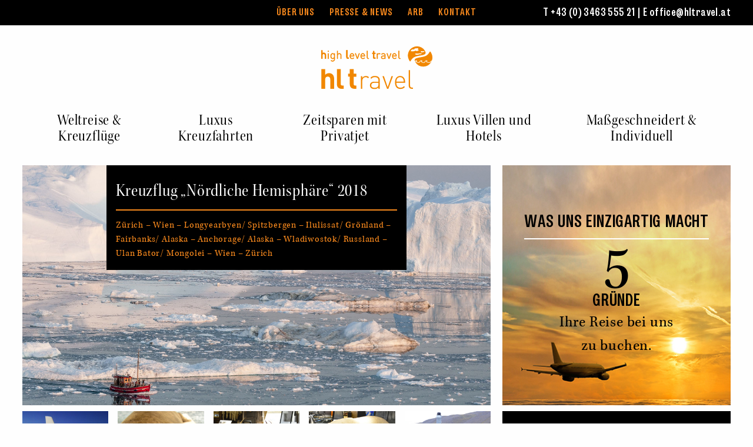

--- FILE ---
content_type: text/html;charset=UTF-8
request_url: https://hltravel.at/de/f/reisearchiv/kreuzflug-noerdliche-hemisphaere-2018.html
body_size: 10958
content:
<!DOCTYPE html><html class=no-js lang=de><head><meta charset=UTF-8><link href=https://hltravel.at/_Resources/Static/Packages/DL.Gallery/Styles/BootstrapLightbox.css rel=stylesheet><link href=https://hltravel.at/_Resources/Static/Packages/CodeQ.HLTravel/Frontend/dist/css/slick.css rel=stylesheet><link href=https://hltravel.at/_Resources/Static/Packages/CodeQ.HLTravel/Frontend/dist/css/slick-theme.css rel=stylesheet><link href=https://hltravel.at/_Resources/Static/Packages/CodeQ.HLTravel/Frontend/dist/css/jquery-ui.min.css rel=stylesheet><link href=https://hltravel.at/_Resources/Static/Packages/CodeQ.HLTravel/Frontend/dist/css/app.css rel=stylesheet><link href=https://hltravel.at/_Resources/Static/Packages/CodeQ.HLTravel/Frontend/dist/css/animate.min.css rel=stylesheet><link href=https://hltravel.at/_Resources/Static/Packages/CodeQ.HLTravel/Frontend/dist/css/stagger.css rel=stylesheet><script src=https://use.typekit.net/erb5dyu.js></script><script>try{Typekit.load({async:!0})}catch(e){}</script><title>Kreuzflug Nördliche Hemisphäre 2018 - Reisearchiv - Navigation - HL Travel</title><meta content=index,follow name=robots><link href=https://hltravel.at/de/f/reisearchiv/kreuzflug-noerdliche-hemisphaere-2018.html rel=canonical><link href=https://hltravel.at/de/f/reisearchiv/kreuzflug-noerdliche-hemisphaere-2018.html hreflang=x-default rel=alternate><link href=https://hltravel.at/de/f/reisearchiv/kreuzflug-noerdliche-hemisphaere-2018.html hreflang=de rel=alternate><meta content=summary name=twitter:card><meta content="Kreuzflug Nördliche Hemisphäre 2018" name=twitter:title><meta content=https://hltravel.at/de/f/reisearchiv/kreuzflug-noerdliche-hemisphaere-2018.html name=twitter:url><meta content=website property=og:type><meta content="Kreuzflug Nördliche Hemisphäre 2018" property=og:title><meta content="HL Travel" property=og:site_name><meta content=de property=og:locale><meta content=https://hltravel.at/de/f/reisearchiv/kreuzflug-noerdliche-hemisphaere-2018.html property=og:url><script type=application/ld+json>{"@context":"http:\/\/schema.org\/","@type":"BreadcrumbList","itemListElement":[{"@type":"ListItem","position":1,"name":"HL Travel","item":"https:\/\/hltravel.at\/"},{"@type":"ListItem","position":2,"name":"Navigation","item":"https:\/\/hltravel.at\/de\/f.html"},{"@type":"ListItem","position":3,"name":"Reisearchiv","item":"https:\/\/hltravel.at\/de\/f\/reisearchiv.html"},{"@type":"ListItem","position":4,"name":"Kreuzflug N\u00f6rdliche Hemisph\u00e4re 2018","item":"https:\/\/hltravel.at\/de\/f\/reisearchiv\/kreuzflug-noerdliche-hemisphaere-2018.html"}]}</script><meta content="ie=edge" http-equiv=x-ua-compatible><meta content="width=device-width, initial-scale=1.0" name=viewport></head><body><div class="off-canvas-control show-for-small-only"><div class=title-bar data-hide-for=medium data-responsive-toggle=main-menu><a class=hl-logo-link href=/><object id=hltravel-logo class=hl-logo data=https://hltravel.at/_Resources/Static/Packages/CodeQ.HLTravel/Frontend/dist/images/logos/hl-travel-austria-orange.svg type=image/svg+xml> HL TRAVEL Swiss logo </object> </a> <a id=menu-icon aria-expanded=false class=nav-toggle data-toggle=offCanvas data-toggler=.menu-open href=#><span></span> </a></div> </div> <div class=off-canvas-wrapper><div class=off-canvas-wrapper-inner data-off-canvas-wrapper=""><div id=offCanvas class="off-canvas position-left" data-off-canvas=""><ul class="menu vertical" role=navigation><li class=normal><a href=/de/weltreise-kreuzfluege.html title="Weltreise &amp; Kreuzflüge">Weltreise &amp; Kreuzflüge</a> <li class=normal><a href=/de/kreuzfahrten.html title="Luxus Kreuzfahrten">Luxus Kreuzfahrten</a> <li class=normal><a href=/de/privatjets.html title="Zeitsparen mit Privatjet">Zeitsparen mit Privatjet</a> <li class=normal><a href=/de/villen-und-hotels.html title="Luxus Villen und Hotels">Luxus Villen und Hotels</a> <li class=normal><a href=/de/reiseerlebnisse.html title="Maßgeschneidert &amp; Individuell">Maßgeschneidert &amp; Individuell</a> </ul> </div> <div class=off-canvas-content data-off-canvas-content=""><div class="hide-for-small-only topbar"><div class=row><div class="columns large-12 topbar-contacts"><a href=tel:00430346355521>T +43 (0) 3463 555 21</a> | <a href=mailto:office@hltravel.at>E office@hltravel.at</a> </div> <div class="columns large-12"><ul class="menu topbar-nav" role=navigation><li class=normal><a href=/de/t/ueber-uns.html title="Über uns">Über uns</a> <li class=normal><a href=/de/t/presse-news.html title="Presse &amp; News">Presse &amp; News</a> <li class=normal><a href=/de/t/agb.html title=ARB>ARB</a> <li class=normal><a href=/de/t/arb.html title=ARB>ARB</a> <li class=normal><a href=/de/t/kontakt.html title=Kontakt>Kontakt</a> </ul> </div></div> </div> <div class="header hide-for-small-only"><div class=row><div class="columns large-12"><a class=hl-logo-link href=/><object id=hltravel-logo class=logo data=https://hltravel.at/_Resources/Static/Packages/CodeQ.HLTravel/Frontend/dist/images/logos/hl-travel-austria-orange.svg type=image/svg+xml> HL TRAVEL Swiss logo </object> </a> </div> </div> <div class=row><div class="columns large-12"><div id=main-menu class=menu-centered><ul class=menu role=navigation><li class=normal><a href=/de/weltreise-kreuzfluege.html title="Weltreise &amp; Kreuzflüge">Weltreise &amp; Kreuzflüge</a> <li class=normal><a href=/de/kreuzfahrten.html title="Luxus Kreuzfahrten">Luxus Kreuzfahrten</a> <li class=normal><a href=/de/privatjets.html title="Zeitsparen mit Privatjet">Zeitsparen mit Privatjet</a> <li class=normal><a href=/de/villen-und-hotels.html title="Luxus Villen und Hotels">Luxus Villen und Hotels</a> <li class=normal><a href=/de/reiseerlebnisse.html title="Maßgeschneidert &amp; Individuell">Maßgeschneidert &amp; Individuell</a> </ul> </div> </div> </div></div> <div class=neos-contentcollection><div class="neos-nodetypes-columnlayouts-twocolumn row"><div class="columns large-8 medium-6 neos-contentcollection small-12"><div class="box box-2-1 codeq-hltravel-tripteaser is-banner" style=background-image:url(https://hltravel.at/_Resources/Persistent/2d457527955f213599605c4ae628647067b7383d/iStock-Groenlan.jpg)><div class=content-wrapper><div class=content><figcaption class=caption><h2>Kreuzflug „Nördliche Hemisphäre“ 2018</h2> <div class=caption-travel-date></div> <div class=caption-travel-destinations>Zürich – Wien – Longyearbyen/ Spitzbergen – Ilulissat/ Grönland – Fairbanks/ Alaska – Anchorage/ Alaska – Wladiwostok/ Russland – Ulan Bator/ Mongolei – Wien – Zürich</div></figcaption> </div> </div> </div> <div class="dl-gallery-gallery lightbox-images theme-bootstrapLightbox"><div class=dl-gallery itemscope itemtype=http://schema.org/ImageGallery><div class="dl-gallery row"><figure class="col-md-4 neos-nodetypes-image" itemprop=associatedMedia itemtype=http://schema.org/ImageObject><a data-size=1799x1200 href=https://hltravel.at/_Resources/Persistent/1b5da1011bca33b397f6300653c79fc02a09f7c9/_ADI5560-1799x1200.jpg itemprop=contentUrl><img alt="" height=500 itemprop=thumbnail loading=lazy src=https://hltravel.at/_Resources/Persistent/003c101410e3c1061e9fc3487c1948a8a1fb8bca/_ADI5560-500x500.jpg width=500> </a> <figcaption itemprop="caption description"></figcaption></figure> <figure class="col-md-4 neos-nodetypes-image" itemprop=associatedMedia itemtype=http://schema.org/ImageObject><a data-size=1799x1200 href=https://hltravel.at/_Resources/Persistent/a85c24964f39eb46b50127015c348e236f11b667/_ADI5588-1799x1200.jpg itemprop=contentUrl><img alt="" height=500 itemprop=thumbnail loading=lazy src=https://hltravel.at/_Resources/Persistent/5c8372f7f8fc83c8cce4a6898dca1f7ee4c40a7f/_ADI5588-500x500.jpg width=500> </a> <figcaption itemprop="caption description"></figcaption></figure> <figure class="col-md-4 neos-nodetypes-image" itemprop=associatedMedia itemtype=http://schema.org/ImageObject><a data-size=1799x1200 href=https://hltravel.at/_Resources/Persistent/c6b1235a324481c60ee229529d921ed189fd8cdc/_ADI5592-1799x1200.jpg itemprop=contentUrl><img alt="" height=500 itemprop=thumbnail loading=lazy src=https://hltravel.at/_Resources/Persistent/553cfdd1261f0c4ad42fb3d18cb19ece5bd41f29/_ADI5592-500x500.jpg width=500> </a> <figcaption itemprop="caption description"></figcaption></figure> <figure class="col-md-4 neos-nodetypes-image" itemprop=associatedMedia itemtype=http://schema.org/ImageObject><a data-size=1799x1200 href=https://hltravel.at/_Resources/Persistent/aa62002bdf61b3dd2e06af9c17842075a81e0a7c/_ADI5594-1799x1200.jpg itemprop=contentUrl><img alt="" height=500 itemprop=thumbnail loading=lazy src=https://hltravel.at/_Resources/Persistent/49a7f24811c9ea8510b7aa3e3cd98076ccaf7321/_ADI5594-500x500.jpg width=500> </a> <figcaption itemprop="caption description"></figcaption></figure> <figure class="col-md-4 neos-nodetypes-image" itemprop=associatedMedia itemtype=http://schema.org/ImageObject><a data-size=1799x1200 href=https://hltravel.at/_Resources/Persistent/f9028ee02dac3b23b6b00b7ca1aedbd52df9f930/_ADI5672-1799x1200.jpg itemprop=contentUrl><img alt="" height=500 itemprop=thumbnail loading=lazy src=https://hltravel.at/_Resources/Persistent/60ba52f2844f392ca220e65a82df525337f26509/_ADI5672-500x500.jpg width=500> </a> <figcaption itemprop="caption description"></figcaption></figure> <figure class="col-md-4 neos-nodetypes-image" itemprop=associatedMedia itemtype=http://schema.org/ImageObject><a data-size=1799x1200 href=https://hltravel.at/_Resources/Persistent/c84338e8140f548c7c4a0ce048dfab4d2d7d6b7f/_ADI5687-1799x1200.jpg itemprop=contentUrl><img alt="" height=500 itemprop=thumbnail loading=lazy src=https://hltravel.at/_Resources/Persistent/e00cbd5d093ea5f1b64ccdfb1577fee1975a59dc/_ADI5687-500x500.jpg width=500> </a> <figcaption itemprop="caption description"></figcaption></figure> <figure class="col-md-4 neos-nodetypes-image" itemprop=associatedMedia itemtype=http://schema.org/ImageObject><a data-size=1799x1200 href=https://hltravel.at/_Resources/Persistent/88b5e4b7947902ca83e430a56a75f1134567c766/_ADI5701-1799x1200.jpg itemprop=contentUrl><img alt="" height=500 itemprop=thumbnail loading=lazy src=https://hltravel.at/_Resources/Persistent/1e84303ac400e20a5b8fdfc30283d79933d4563d/_ADI5701-500x500.jpg width=500> </a> <figcaption itemprop="caption description"></figcaption></figure> <figure class="col-md-4 neos-nodetypes-image" itemprop=associatedMedia itemtype=http://schema.org/ImageObject><a data-size=1799x1200 href=https://hltravel.at/_Resources/Persistent/dd1ba931af1ff955adb2399e9abcffc61f15118d/_ADI5784-1799x1200.jpg itemprop=contentUrl><img alt="" height=500 itemprop=thumbnail loading=lazy src=https://hltravel.at/_Resources/Persistent/f9d6f01ed594ed98c2244b7ba1ed8d730e02a4d9/_ADI5784-500x500.jpg width=500> </a> <figcaption itemprop="caption description"></figcaption></figure> <figure class="col-md-4 neos-nodetypes-image" itemprop=associatedMedia itemtype=http://schema.org/ImageObject><a data-size=1799x1200 href=https://hltravel.at/_Resources/Persistent/07d5b7fdd91d40ac88f67f1b8455b73f2d053e2a/_ADI5819-1799x1200.jpg itemprop=contentUrl><img alt="" height=500 itemprop=thumbnail loading=lazy src=https://hltravel.at/_Resources/Persistent/092e215d72441d1460cbc4991c171d17ffacfc88/_ADI5819-500x500.jpg width=500> </a> <figcaption itemprop="caption description"></figcaption></figure> <figure class="col-md-4 neos-nodetypes-image" itemprop=associatedMedia itemtype=http://schema.org/ImageObject><a data-size=1799x1200 href=https://hltravel.at/_Resources/Persistent/cc23d6e94d3db377920bb4bcdb999960e02b8fca/_ADI5824-1799x1200.jpg itemprop=contentUrl><img alt="" height=500 itemprop=thumbnail loading=lazy src=https://hltravel.at/_Resources/Persistent/998f7dca1214b559464285b91ebfedff269d6b13/_ADI5824-500x500.jpg width=500> </a> <figcaption itemprop="caption description"></figcaption></figure> <figure class="col-md-4 neos-nodetypes-image" itemprop=associatedMedia itemtype=http://schema.org/ImageObject><a data-size=1799x1200 href=https://hltravel.at/_Resources/Persistent/37ebc589d49395815f56a28b6a5120fc72e3754f/_ADI5834-1799x1200.jpg itemprop=contentUrl><img alt="" height=500 itemprop=thumbnail loading=lazy src=https://hltravel.at/_Resources/Persistent/d235d5051c86b3f30e8f0b84f6ad4fb5e339391d/_ADI5834-500x500.jpg width=500> </a> <figcaption itemprop="caption description"></figcaption></figure> <figure class="col-md-4 neos-nodetypes-image" itemprop=associatedMedia itemtype=http://schema.org/ImageObject><a data-size=1799x1200 href=https://hltravel.at/_Resources/Persistent/eb3d71684f91f0d33b36033b003ed6980c336131/_ADI5863-1799x1200.jpg itemprop=contentUrl><img alt="" height=500 itemprop=thumbnail loading=lazy src=https://hltravel.at/_Resources/Persistent/8d208cefa760e5fc408b98a70aad391624c45788/_ADI5863-500x500.jpg width=500> </a> <figcaption itemprop="caption description"></figcaption></figure> <figure class="col-md-4 neos-nodetypes-image" itemprop=associatedMedia itemtype=http://schema.org/ImageObject><a data-size=1799x1200 href=https://hltravel.at/_Resources/Persistent/66162dbebffeddcfbe76ae21de5308a0b21c6140/_ADI6025%20%281%29-1799x1200.jpg itemprop=contentUrl><img alt="" height=500 itemprop=thumbnail loading=lazy src=https://hltravel.at/_Resources/Persistent/87d58a484fdd2a41b2f35d8fe928466d7b539a27/_ADI6025%20%281%29-500x500.jpg width=500> </a> <figcaption itemprop="caption description"></figcaption></figure> <figure class="col-md-4 neos-nodetypes-image" itemprop=associatedMedia itemtype=http://schema.org/ImageObject><a data-size=1799x1200 href=https://hltravel.at/_Resources/Persistent/05812033c3f7aa8ad7ba1d52ae543b59a11dfdcf/_ADI6026-1799x1200.jpg itemprop=contentUrl><img alt="" height=500 itemprop=thumbnail loading=lazy src=https://hltravel.at/_Resources/Persistent/a397171c2e8d7ff9b47d407032f6c74a04036d2b/_ADI6026-500x500.jpg width=500> </a> <figcaption itemprop="caption description"></figcaption></figure> <figure class="col-md-4 neos-nodetypes-image" itemprop=associatedMedia itemtype=http://schema.org/ImageObject><a data-size=1799x1200 href=https://hltravel.at/_Resources/Persistent/42a54675e5edd9eaed33afd5948949b0171b34d0/_ADI6087-1799x1200.jpg itemprop=contentUrl><img alt="" height=500 itemprop=thumbnail loading=lazy src=https://hltravel.at/_Resources/Persistent/5e9f15d2462602dd57297ca3b2bb443b99d61a04/_ADI6087-500x500.jpg width=500> </a> <figcaption itemprop="caption description"></figcaption></figure> <figure class="col-md-4 neos-nodetypes-image" itemprop=associatedMedia itemtype=http://schema.org/ImageObject><a data-size=1799x1200 href=https://hltravel.at/_Resources/Persistent/442870c91d47ea62b0cc0e4e5078235b908bb629/_ADI6332-1799x1200.jpg itemprop=contentUrl><img alt="" height=500 itemprop=thumbnail loading=lazy src=https://hltravel.at/_Resources/Persistent/0229e04be75900b28f18fda752f28e90b5e137b5/_ADI6332-500x500.jpg width=500> </a> <figcaption itemprop="caption description"></figcaption></figure> <figure class="col-md-4 neos-nodetypes-image" itemprop=associatedMedia itemtype=http://schema.org/ImageObject><a data-size=1799x1200 href=https://hltravel.at/_Resources/Persistent/bb3ba01609070694e3308aaa67276f2d05e8e2db/_ADI6334-1799x1200.jpg itemprop=contentUrl><img alt="" height=500 itemprop=thumbnail loading=lazy src=https://hltravel.at/_Resources/Persistent/763f9f687946d4c19572fea9af08b3e43a9a8a2c/_ADI6334-500x500.jpg width=500> </a> <figcaption itemprop="caption description"></figcaption></figure> <figure class="col-md-4 neos-nodetypes-image" itemprop=associatedMedia itemtype=http://schema.org/ImageObject><a data-size=1799x1200 href=https://hltravel.at/_Resources/Persistent/3aa086e09ba5377b084971337f4781286af4c31f/_ADI6371-1799x1200.jpg itemprop=contentUrl><img alt="" height=500 itemprop=thumbnail loading=lazy src=https://hltravel.at/_Resources/Persistent/946d85f4c1d146ed5dd0c5bffa48efdc0342cb2c/_ADI6371-500x500.jpg width=500> </a> <figcaption itemprop="caption description"></figcaption></figure> <figure class="col-md-4 neos-nodetypes-image" itemprop=associatedMedia itemtype=http://schema.org/ImageObject><a data-size=1799x1200 href=https://hltravel.at/_Resources/Persistent/aa7c4b25c9d1f027c419660032ec6c74336bd482/_ADI6372-1799x1200.jpg itemprop=contentUrl><img alt="" height=500 itemprop=thumbnail loading=lazy src=https://hltravel.at/_Resources/Persistent/22c12e5f5e3c9a5f4174ec95d3adff1c139359c8/_ADI6372-500x500.jpg width=500> </a> <figcaption itemprop="caption description"></figcaption></figure> <figure class="col-md-4 neos-nodetypes-image" itemprop=associatedMedia itemtype=http://schema.org/ImageObject><a data-size=1799x1200 href=https://hltravel.at/_Resources/Persistent/3e503bfab59e3330ac6720e4860b4deeb97d8508/_ADI6483-1799x1200.jpg itemprop=contentUrl><img alt="" height=500 itemprop=thumbnail loading=lazy src=https://hltravel.at/_Resources/Persistent/b5036c1818285664e227bf19d53a41986ed2eb46/_ADI6483-500x500.jpg width=500> </a> <figcaption itemprop="caption description"></figcaption></figure> <figure class="col-md-4 neos-nodetypes-image" itemprop=associatedMedia itemtype=http://schema.org/ImageObject><a data-size=1799x1200 href=https://hltravel.at/_Resources/Persistent/b5ad5dd290bfa300039c3a9f355c8e2a79402d42/_ADI6485-1799x1200.jpg itemprop=contentUrl><img alt="" height=500 itemprop=thumbnail loading=lazy src=https://hltravel.at/_Resources/Persistent/b408c059bec82fd36e01e43e6414052fc4df9fc8/_ADI6485-500x500.jpg width=500> </a> <figcaption itemprop="caption description"></figcaption></figure> <figure class="col-md-4 neos-nodetypes-image" itemprop=associatedMedia itemtype=http://schema.org/ImageObject><a data-size=1799x1200 href=https://hltravel.at/_Resources/Persistent/66d491a913a977c17d6270bb62f7e687ec1e2f6d/_ADI6540-1799x1200.jpg itemprop=contentUrl><img alt="" height=500 itemprop=thumbnail loading=lazy src=https://hltravel.at/_Resources/Persistent/6d31b43df00b1f9b1a4be6a039a486c63070e260/_ADI6540-500x500.jpg width=500> </a> <figcaption itemprop="caption description"></figcaption></figure> <figure class="col-md-4 neos-nodetypes-image" itemprop=associatedMedia itemtype=http://schema.org/ImageObject><a data-size=1799x1200 href=https://hltravel.at/_Resources/Persistent/c8cbbcaa1c29896d399cc063b35ffb38354629d0/_ADI6611-1799x1200.jpg itemprop=contentUrl><img alt="" height=500 itemprop=thumbnail loading=lazy src=https://hltravel.at/_Resources/Persistent/8fe2da93879aa6f94da09c0f81c4d8ffe0c64000/_ADI6611-500x500.jpg width=500> </a> <figcaption itemprop="caption description"></figcaption></figure> <figure class="col-md-4 neos-nodetypes-image" itemprop=associatedMedia itemtype=http://schema.org/ImageObject><a data-size=1799x1200 href=https://hltravel.at/_Resources/Persistent/aef2c3142ee169401cb695d64c863d17050a3ceb/_ADI6616-1799x1200.jpg itemprop=contentUrl><img alt="" height=500 itemprop=thumbnail loading=lazy src=https://hltravel.at/_Resources/Persistent/07f2878136fbc20986919bd11710f70a816db07a/_ADI6616-500x500.jpg width=500> </a> <figcaption itemprop="caption description"></figcaption></figure> <figure class="col-md-4 neos-nodetypes-image" itemprop=associatedMedia itemtype=http://schema.org/ImageObject><a data-size=1799x1200 href=https://hltravel.at/_Resources/Persistent/7d62fe09035e93c723c850678dfc7eb5f5849e53/_ADI6702-1799x1200.jpg itemprop=contentUrl><img alt="" height=500 itemprop=thumbnail loading=lazy src=https://hltravel.at/_Resources/Persistent/9de47d06746599111d9423c127c1fbe4a953047f/_ADI6702-500x500.jpg width=500> </a> <figcaption itemprop="caption description"></figcaption></figure> <figure class="col-md-4 neos-nodetypes-image" itemprop=associatedMedia itemtype=http://schema.org/ImageObject><a data-size=1799x1200 href=https://hltravel.at/_Resources/Persistent/04f1f369fd1c62c4e20789be8ce8ce2ee1437bd9/_ADI6748-1799x1200.jpg itemprop=contentUrl><img alt="" height=500 itemprop=thumbnail loading=lazy src=https://hltravel.at/_Resources/Persistent/ac1897f0a19a106d951fc9900727174047f5dcfc/_ADI6748-500x500.jpg width=500> </a> <figcaption itemprop="caption description"></figcaption></figure> <figure class="col-md-4 neos-nodetypes-image" itemprop=associatedMedia itemtype=http://schema.org/ImageObject><a data-size=1799x1200 href=https://hltravel.at/_Resources/Persistent/12a5e87e9451cc2a2f3ecfdcdf9e9ebdd3eaeb85/_ADI6781-1799x1200.jpg itemprop=contentUrl><img alt="" height=500 itemprop=thumbnail loading=lazy src=https://hltravel.at/_Resources/Persistent/5dfc79594dc8d879d44a3bc05096475070269e75/_ADI6781-500x500.jpg width=500> </a> <figcaption itemprop="caption description"></figcaption></figure> <figure class="col-md-4 neos-nodetypes-image" itemprop=associatedMedia itemtype=http://schema.org/ImageObject><a data-size=1799x1200 href=https://hltravel.at/_Resources/Persistent/26650b11d1692dae0994a62667d0e10a3f529a4f/_ADI6790-1799x1200.jpg itemprop=contentUrl><img alt="" height=500 itemprop=thumbnail loading=lazy src=https://hltravel.at/_Resources/Persistent/8ff862756ababe4b09f64a0b71ffe38a1433cd8b/_ADI6790-500x500.jpg width=500> </a> <figcaption itemprop="caption description"></figcaption></figure> <figure class="col-md-4 neos-nodetypes-image" itemprop=associatedMedia itemtype=http://schema.org/ImageObject><a data-size=1799x1200 href=https://hltravel.at/_Resources/Persistent/a7dddd766c5a0c9b221228eee936d4d98ea60b04/_ADI6794-optimize-1799x1200.jpg itemprop=contentUrl><img alt="" height=500 itemprop=thumbnail loading=lazy src=https://hltravel.at/_Resources/Persistent/b1080359fa1d4bc36947cc027a963d5a0cd64195/_ADI6794-optimize-500x500.jpg width=500> </a> <figcaption itemprop="caption description"></figcaption></figure> <figure class="col-md-4 neos-nodetypes-image" itemprop=associatedMedia itemtype=http://schema.org/ImageObject><a data-size=1799x1200 href=https://hltravel.at/_Resources/Persistent/e0729903ec9c3eeb742bdf839e69cb3b3b0e3f2c/_ADI6794-1799x1200.jpg itemprop=contentUrl><img alt="" height=500 itemprop=thumbnail loading=lazy src=https://hltravel.at/_Resources/Persistent/b1b12526d664533523115bbb8284acb9bc5b8dcf/_ADI6794-500x500.jpg width=500> </a> <figcaption itemprop="caption description"></figcaption></figure> <figure class="col-md-4 neos-nodetypes-image" itemprop=associatedMedia itemtype=http://schema.org/ImageObject><a data-size=1799x1200 href=https://hltravel.at/_Resources/Persistent/ce04ab34d97b6506931533b5b6ee8a27872fd7fe/_ADI6876-1799x1200.jpg itemprop=contentUrl><img alt="" height=500 itemprop=thumbnail loading=lazy src=https://hltravel.at/_Resources/Persistent/05d3bbdde5ec9792d9b809662de6db71dec12011/_ADI6876-500x500.jpg width=500> </a> <figcaption itemprop="caption description"></figcaption></figure> <figure class="col-md-4 neos-nodetypes-image" itemprop=associatedMedia itemtype=http://schema.org/ImageObject><a data-size=1799x1200 href=https://hltravel.at/_Resources/Persistent/66e4a4c09cceff9e6f09d0c1d4bead38684230bb/_ADI7049-1799x1200.jpg itemprop=contentUrl><img alt="" height=500 itemprop=thumbnail loading=lazy src=https://hltravel.at/_Resources/Persistent/7b98df0198bf16eeb586682939349de111aeb8f9/_ADI7049-500x500.jpg width=500> </a> <figcaption itemprop="caption description"></figcaption></figure> <figure class="col-md-4 neos-nodetypes-image" itemprop=associatedMedia itemtype=http://schema.org/ImageObject><a data-size=1799x1200 href=https://hltravel.at/_Resources/Persistent/5aecd6844d239faae54c10e80d6cc27668826474/_ADI7060-1799x1200.jpg itemprop=contentUrl><img alt="" height=500 itemprop=thumbnail loading=lazy src=https://hltravel.at/_Resources/Persistent/f5bce993888199d78c307b38403e4b161714b4c4/_ADI7060-500x500.jpg width=500> </a> <figcaption itemprop="caption description"></figcaption></figure> <figure class="col-md-4 neos-nodetypes-image" itemprop=associatedMedia itemtype=http://schema.org/ImageObject><a data-size=1799x1200 href=https://hltravel.at/_Resources/Persistent/b25d8a60fef406db89eb113f2cd82927f9bff850/_ADI7122-1799x1200.jpg itemprop=contentUrl><img alt="" height=500 itemprop=thumbnail loading=lazy src=https://hltravel.at/_Resources/Persistent/76b9d7fe777548986dae37aad9e3b902834708db/_ADI7122-500x500.jpg width=500> </a> <figcaption itemprop="caption description"></figcaption></figure> <figure class="col-md-4 neos-nodetypes-image" itemprop=associatedMedia itemtype=http://schema.org/ImageObject><a data-size=1799x1200 href=https://hltravel.at/_Resources/Persistent/be0f7494cba0906b34b9e395c4cb0c31c57b9575/_ADI7180-1799x1200.jpg itemprop=contentUrl><img alt="" height=500 itemprop=thumbnail loading=lazy src=https://hltravel.at/_Resources/Persistent/5ea1cad0ec9d55b7d3acdd87f7b15f79182cfe42/_ADI7180-500x500.jpg width=500> </a> <figcaption itemprop="caption description"></figcaption></figure> <figure class="col-md-4 neos-nodetypes-image" itemprop=associatedMedia itemtype=http://schema.org/ImageObject><a data-size=1799x1200 href=https://hltravel.at/_Resources/Persistent/6c2f66acc1427657ef2451e188082f3050db272a/_ADI7228-1799x1200.jpg itemprop=contentUrl><img alt="" height=500 itemprop=thumbnail loading=lazy src=https://hltravel.at/_Resources/Persistent/1208b8221a0bea491d7682fd2dc57fe2071c57fb/_ADI7228-500x500.jpg width=500> </a> <figcaption itemprop="caption description"></figcaption></figure> <figure class="col-md-4 neos-nodetypes-image" itemprop=associatedMedia itemtype=http://schema.org/ImageObject><a data-size=1799x1200 href=https://hltravel.at/_Resources/Persistent/5bf23154276dc6eadb43890f3cf28bb67ae2d1af/_ADI7248-1799x1200.jpg itemprop=contentUrl><img alt="" height=500 itemprop=thumbnail loading=lazy src=https://hltravel.at/_Resources/Persistent/697ef68dd7b9124e5405a0dbc9210166c8828df4/_ADI7248-500x500.jpg width=500> </a> <figcaption itemprop="caption description"></figcaption></figure> <figure class="col-md-4 neos-nodetypes-image" itemprop=associatedMedia itemtype=http://schema.org/ImageObject><a data-size=1799x1200 href=https://hltravel.at/_Resources/Persistent/279efb45de03340f4a2c434c9f661a832d78b997/_ADI7282-1799x1200.jpg itemprop=contentUrl><img alt="" height=500 itemprop=thumbnail loading=lazy src=https://hltravel.at/_Resources/Persistent/d8ab484db1dea41869168a3d7d91e877fbca122d/_ADI7282-500x500.jpg width=500> </a> <figcaption itemprop="caption description"></figcaption></figure> <figure class="col-md-4 neos-nodetypes-image" itemprop=associatedMedia itemtype=http://schema.org/ImageObject><a data-size=1799x1200 href=https://hltravel.at/_Resources/Persistent/12177f7f367605d869dbf8d027856fea27e6b888/_ADI7442-1799x1200.jpg itemprop=contentUrl><img alt="" height=500 itemprop=thumbnail loading=lazy src=https://hltravel.at/_Resources/Persistent/513bca59c4ada4bbbc057a1675673dea0f3b436c/_ADI7442-500x500.jpg width=500> </a> <figcaption itemprop="caption description"></figcaption></figure> <figure class="col-md-4 neos-nodetypes-image" itemprop=associatedMedia itemtype=http://schema.org/ImageObject><a data-size=1799x1200 href=https://hltravel.at/_Resources/Persistent/f59ec25891190165e0787dad63c970dc799686f3/_ADI7522-1799x1200.jpg itemprop=contentUrl><img alt="" height=500 itemprop=thumbnail loading=lazy src=https://hltravel.at/_Resources/Persistent/4d1aad92cc06520fb2aee5640c0f43cd3277d360/_ADI7522-500x500.jpg width=500> </a> <figcaption itemprop="caption description"></figcaption></figure> <figure class="col-md-4 neos-nodetypes-image" itemprop=associatedMedia itemtype=http://schema.org/ImageObject><a data-size=1799x1200 href=https://hltravel.at/_Resources/Persistent/cfed002c33888a9a8b1ffac0f10c843badf64c71/_ADI7588-1799x1200.jpg itemprop=contentUrl><img alt="" height=500 itemprop=thumbnail loading=lazy src=https://hltravel.at/_Resources/Persistent/29b17b69541aa49a73dc79f232690d7d504c58a4/_ADI7588-500x500.jpg width=500> </a> <figcaption itemprop="caption description"></figcaption></figure> <figure class="col-md-4 neos-nodetypes-image" itemprop=associatedMedia itemtype=http://schema.org/ImageObject><a data-size=1799x1200 href=https://hltravel.at/_Resources/Persistent/c36bb744a3ab5794880b47adbac5824de4b8c89c/_ADI7845-1799x1200.jpg itemprop=contentUrl><img alt="" height=500 itemprop=thumbnail loading=lazy src=https://hltravel.at/_Resources/Persistent/ae4f8195957074c2ba0dd5e70c8f28228ea1b3e6/_ADI7845-500x500.jpg width=500> </a> <figcaption itemprop="caption description"></figcaption></figure> <figure class="col-md-4 neos-nodetypes-image" itemprop=associatedMedia itemtype=http://schema.org/ImageObject><a data-size=1799x1200 href=https://hltravel.at/_Resources/Persistent/0333c1a49e821de5a9a5404e98d55fec2ed4850f/_ADI7857-optimize-1799x1200.jpg itemprop=contentUrl><img alt="" height=500 itemprop=thumbnail loading=lazy src=https://hltravel.at/_Resources/Persistent/5bf471b2cc86cb31e6d37c510a29265ce24fe581/_ADI7857-optimize-500x500.jpg width=500> </a> <figcaption itemprop="caption description"></figcaption></figure> <figure class="col-md-4 neos-nodetypes-image" itemprop=associatedMedia itemtype=http://schema.org/ImageObject><a data-size=1799x1200 href=https://hltravel.at/_Resources/Persistent/e3ed87105b2d8d9ef87b2e0595d603609f59548d/_ADI8087-1799x1200.jpg itemprop=contentUrl><img alt="" height=500 itemprop=thumbnail loading=lazy src=https://hltravel.at/_Resources/Persistent/de731d36336fc4d58b753260aec66ae90f69f8d0/_ADI8087-500x500.jpg width=500> </a> <figcaption itemprop="caption description"></figcaption></figure> <figure class="col-md-4 neos-nodetypes-image" itemprop=associatedMedia itemtype=http://schema.org/ImageObject><a data-size=1799x1200 href=https://hltravel.at/_Resources/Persistent/0f3012bd47c351e9b1af8d27664d6c58cc29e97b/_ADI8316-1799x1200.jpg itemprop=contentUrl><img alt="" height=500 itemprop=thumbnail loading=lazy src=https://hltravel.at/_Resources/Persistent/4f2fb3782059061fc645126f2709c03cf88d338c/_ADI8316-500x500.jpg width=500> </a> <figcaption itemprop="caption description"></figcaption></figure> <figure class="col-md-4 neos-nodetypes-image" itemprop=associatedMedia itemtype=http://schema.org/ImageObject><a data-size=1799x1200 href=https://hltravel.at/_Resources/Persistent/c373beaefaa69aaeec27967a0a2b99a03ca273fa/_ADI8397-1799x1200.jpg itemprop=contentUrl><img alt="" height=500 itemprop=thumbnail loading=lazy src=https://hltravel.at/_Resources/Persistent/dcd5786dc477518f170b31262825e0effae130d6/_ADI8397-500x500.jpg width=500> </a> <figcaption itemprop="caption description"></figcaption></figure> <figure class="col-md-4 neos-nodetypes-image" itemprop=associatedMedia itemtype=http://schema.org/ImageObject><a data-size=1799x1200 href=https://hltravel.at/_Resources/Persistent/2b8814e39bc76804140ec330a1af0595546aed5a/_ADI8508-1799x1200.jpg itemprop=contentUrl><img alt="" height=500 itemprop=thumbnail loading=lazy src=https://hltravel.at/_Resources/Persistent/0b49ce909af94b815033855d847285c551b93d92/_ADI8508-500x500.jpg width=500> </a> <figcaption itemprop="caption description"></figcaption></figure> <figure class="col-md-4 neos-nodetypes-image" itemprop=associatedMedia itemtype=http://schema.org/ImageObject><a data-size=1799x1200 href=https://hltravel.at/_Resources/Persistent/e033f08bd196df8b203b1af27502d17c30da7a45/_ADI8589-1799x1200.jpg itemprop=contentUrl><img alt="" height=500 itemprop=thumbnail loading=lazy src=https://hltravel.at/_Resources/Persistent/1010d30514441fde3c363980145658e238691778/_ADI8589-500x500.jpg width=500> </a> <figcaption itemprop="caption description"></figcaption></figure> <figure class="col-md-4 neos-nodetypes-image" itemprop=associatedMedia itemtype=http://schema.org/ImageObject><a data-size=1920x1131 href=https://hltravel.at/_Resources/Persistent/6f61ad4c67c9da06669dbad39f6260d926ec944e/20180623_100412.jpg itemprop=contentUrl><img alt="" height=500 itemprop=thumbnail loading=lazy src=https://hltravel.at/_Resources/Persistent/41805a8f88eb492438250213daf2b839afe0d1a6/20180623_100412-500x500.jpg width=500> </a> <figcaption itemprop="caption description"></figcaption></figure> <figure class="col-md-4 neos-nodetypes-image" itemprop=associatedMedia itemtype=http://schema.org/ImageObject><a data-size=1920x757 href=https://hltravel.at/_Resources/Persistent/74af35f73ea1dbaa4896efc2dc64d0cd7db68327/20180623_100826.jpg itemprop=contentUrl><img alt="" height=500 itemprop=thumbnail loading=lazy src=https://hltravel.at/_Resources/Persistent/c5922799978e8c84a049f02583057a30c5103ada/20180623_100826-500x500.jpg width=500> </a> <figcaption itemprop="caption description"></figcaption></figure> <figure class="col-md-4 neos-nodetypes-image" itemprop=associatedMedia itemtype=http://schema.org/ImageObject><a data-size=1920x900 href=https://hltravel.at/_Resources/Persistent/d15af9e3e06c3700a85ec238797a0c2ee323908c/20180624_105229.jpg itemprop=contentUrl><img alt="" height=500 itemprop=thumbnail loading=lazy src=https://hltravel.at/_Resources/Persistent/7652b2cea64782deda0dc4b329fdf7a7e10b7dcf/20180624_105229-500x500.jpg width=500> </a> <figcaption itemprop="caption description"></figcaption></figure> <figure class="col-md-4 neos-nodetypes-image" itemprop=associatedMedia itemtype=http://schema.org/ImageObject><a data-size=1600x1200 href=https://hltravel.at/_Resources/Persistent/8747831b7e3b5985ea9d7eec67a32a76d5438e3d/20180630_154609-1600x1200.jpg itemprop=contentUrl><img alt="" height=500 itemprop=thumbnail loading=lazy src=https://hltravel.at/_Resources/Persistent/32d2a698b686bc4577fd3e0258e10ca7c5278653/20180630_154609-500x500.jpg width=500> </a> <figcaption itemprop="caption description"></figcaption></figure> <figure class="col-md-4 neos-nodetypes-image" itemprop=associatedMedia itemtype=http://schema.org/ImageObject><a data-size=1600x1200 href=https://hltravel.at/_Resources/Persistent/5960a3748f233eb76b1567067a3cad6f2f9a8b11/20180717_041237-optimize-1600x1200.jpg itemprop=contentUrl><img alt="" height=500 itemprop=thumbnail loading=lazy src=https://hltravel.at/_Resources/Persistent/4a46da2348b264e9cf2a6b76c23f29ace584a57c/20180717_041237-optimize-500x500.jpg width=500> </a> <figcaption itemprop="caption description"></figcaption></figure> <figure class="col-md-4 neos-nodetypes-image" itemprop=associatedMedia itemtype=http://schema.org/ImageObject><a data-size=1600x1200 href=https://hltravel.at/_Resources/Persistent/faa8725dfed3919da45cacc7d06508acea392ce7/20180717_041259-1600x1200.jpg itemprop=contentUrl><img alt="" height=500 itemprop=thumbnail loading=lazy src=https://hltravel.at/_Resources/Persistent/fd59aeecf4b49d0ccb437c702ee1985fd3abbba3/20180717_041259-500x500.jpg width=500> </a> <figcaption itemprop="caption description"></figcaption></figure> <figure class="col-md-4 neos-nodetypes-image" itemprop=associatedMedia itemtype=http://schema.org/ImageObject><a data-size=1600x1200 href=https://hltravel.at/_Resources/Persistent/25cba44ef67e5eafa413b58992647b6845affa55/20180717_155141-optimize-1600x1200.jpg itemprop=contentUrl><img alt="" height=500 itemprop=thumbnail loading=lazy src=https://hltravel.at/_Resources/Persistent/779217e432224b911bef38952250ebc3444ab5b3/20180717_155141-optimize-500x500.jpg width=500> </a> <figcaption itemprop="caption description"></figcaption></figure> <figure class="col-md-4 neos-nodetypes-image" itemprop=associatedMedia itemtype=http://schema.org/ImageObject><a data-size=1600x1200 href=https://hltravel.at/_Resources/Persistent/32b021adbfe5b15658ba0849b82270c36ac14637/20180717_174312-1600x1200.jpg itemprop=contentUrl><img alt="" height=500 itemprop=thumbnail loading=lazy src=https://hltravel.at/_Resources/Persistent/7b7a27b1565e71f8e98317b1e7987c805cb3dc71/20180717_174312-500x500.jpg width=500> </a> <figcaption itemprop="caption description"></figcaption></figure> <figure class="col-md-4 neos-nodetypes-image" itemprop=associatedMedia itemtype=http://schema.org/ImageObject><a data-size=1600x1200 href=https://hltravel.at/_Resources/Persistent/f847c527e6ff882d8c75e279268eda881febd055/20180717_174337-1600x1200.jpg itemprop=contentUrl><img alt="" height=500 itemprop=thumbnail loading=lazy src=https://hltravel.at/_Resources/Persistent/97d864b2d89ab55b29dcccb23e4014a13dc63b94/20180717_174337-500x500.jpg width=500> </a> <figcaption itemprop="caption description"></figcaption></figure> <figure class="col-md-4 neos-nodetypes-image" itemprop=associatedMedia itemtype=http://schema.org/ImageObject><a data-size=900x1200 href=https://hltravel.at/_Resources/Persistent/074ff4fd62916126bb1ae0670430861e0f5aea10/20180718_130908-remove-redeye-900x1200.jpg itemprop=contentUrl><img alt="" height=500 itemprop=thumbnail loading=lazy src=https://hltravel.at/_Resources/Persistent/86ec14b20e893b8325d046aaaf6f715b78cc79dd/20180718_130908-remove-redeye-500x500.jpg width=500> </a> <figcaption itemprop="caption description"></figcaption></figure> <figure class="col-md-4 neos-nodetypes-image" itemprop=associatedMedia itemtype=http://schema.org/ImageObject><a data-size=1600x1200 href=https://hltravel.at/_Resources/Persistent/ad928779d48e7b08deec2c413e41ba6cfd8c8353/20180720_160505-1600x1200.jpg itemprop=contentUrl><img alt="" height=500 itemprop=thumbnail loading=lazy src=https://hltravel.at/_Resources/Persistent/ae5437c61aa2ae78ab6fa4e20d752aa9192a7b28/20180720_160505-500x500.jpg width=500> </a> <figcaption itemprop="caption description"></figcaption></figure> <figure class="col-md-4 neos-nodetypes-image" itemprop=associatedMedia itemtype=http://schema.org/ImageObject><a data-size=1600x1200 href=https://hltravel.at/_Resources/Persistent/4e9a09e7bd994b55ca499d59b7b13b4b2d5f0f98/20180721_182538-optimize-1600x1200.jpg itemprop=contentUrl><img alt="" height=500 itemprop=thumbnail loading=lazy src=https://hltravel.at/_Resources/Persistent/29cedcd32e0b3d4ee9c8a9822e1ba2ef22e8ecc1/20180721_182538-optimize-500x500.jpg width=500> </a> <figcaption itemprop="caption description"></figcaption></figure> <figure class="col-md-4 neos-nodetypes-image" itemprop=associatedMedia itemtype=http://schema.org/ImageObject><a data-size=1600x1200 href=https://hltravel.at/_Resources/Persistent/b11a5944ea2f43dbdbb105548fb5a702c29ac163/20180721_182538-1600x1200.jpg itemprop=contentUrl><img alt="" height=500 itemprop=thumbnail loading=lazy src=https://hltravel.at/_Resources/Persistent/179f1411ca8e894b695070af1e95486cb459f62c/20180721_182538-500x500.jpg width=500> </a> <figcaption itemprop="caption description"></figcaption></figure> <figure class="col-md-4 neos-nodetypes-image" itemprop=associatedMedia itemtype=http://schema.org/ImageObject><a data-size=1600x1200 href=https://hltravel.at/_Resources/Persistent/9f4a345f3474b654f8dab2ea588ab5a9ca4ef7d5/20180819_091235-1600x1200.jpg itemprop=contentUrl><img alt="" height=500 itemprop=thumbnail loading=lazy src=https://hltravel.at/_Resources/Persistent/c5c4c7320e450b7efa2575397182be37dc6ba584/20180819_091235-500x500.jpg width=500> </a> <figcaption itemprop="caption description"></figcaption></figure> <figure class="col-md-4 neos-nodetypes-image" itemprop=associatedMedia itemtype=http://schema.org/ImageObject><a data-size=1600x1200 href=https://hltravel.at/_Resources/Persistent/bcdcd6732ce1d1b7d1487182720604eae2f4f17b/20180819_091240-1600x1200.jpg itemprop=contentUrl><img alt="" height=500 itemprop=thumbnail loading=lazy src=https://hltravel.at/_Resources/Persistent/56b55f1a349ea3d2315dbf0bd77168c8c0b64376/20180819_091240-500x500.jpg width=500> </a> <figcaption itemprop="caption description"></figcaption></figure> <figure class="col-md-4 neos-nodetypes-image" itemprop=associatedMedia itemtype=http://schema.org/ImageObject><a data-size=1600x1200 href=https://hltravel.at/_Resources/Persistent/6f21dc428728d2574064b7fd11df911376807c1e/20180819_105450-1600x1200.jpg itemprop=contentUrl><img alt="" height=500 itemprop=thumbnail loading=lazy src=https://hltravel.at/_Resources/Persistent/aee26c204d3d36403a274c62870af0a7daf5809c/20180819_105450-500x500.jpg width=500> </a> <figcaption itemprop="caption description"></figcaption></figure> <figure class="col-md-4 neos-nodetypes-image" itemprop=associatedMedia itemtype=http://schema.org/ImageObject><a data-size=1600x1200 href=https://hltravel.at/_Resources/Persistent/58a159fd8823540e2cac1e82db9116bb96dfbbd4/20180819_115036-1600x1200.jpg itemprop=contentUrl><img alt="" height=500 itemprop=thumbnail loading=lazy src=https://hltravel.at/_Resources/Persistent/29718b018769afc717df3ac371754ccc93ee2bc3/20180819_115036-500x500.jpg width=500> </a> <figcaption itemprop="caption description"></figcaption></figure> <figure class="col-md-4 neos-nodetypes-image" itemprop=associatedMedia itemtype=http://schema.org/ImageObject><a data-size=1600x1200 href=https://hltravel.at/_Resources/Persistent/a3d3e96cd0ec74979d24ec2e82ad421a570962dc/20180819_134030-1600x1200.jpg itemprop=contentUrl><img alt="" height=500 itemprop=thumbnail loading=lazy src=https://hltravel.at/_Resources/Persistent/471a4ead385027b0591a5b0ccb909a7950c77d70/20180819_134030-500x500.jpg width=500> </a> <figcaption itemprop="caption description"></figcaption></figure> <figure class="col-md-4 neos-nodetypes-image" itemprop=associatedMedia itemtype=http://schema.org/ImageObject><a data-size=1600x1200 href=https://hltravel.at/_Resources/Persistent/25793a5ec9e5e08f14d83ec55c0f36db3d41be35/20180819_134036-1600x1200.jpg itemprop=contentUrl><img alt="" height=500 itemprop=thumbnail loading=lazy src=https://hltravel.at/_Resources/Persistent/2129eb697886d02c9d87d2b91f87481b55dd921d/20180819_134036-500x500.jpg width=500> </a> <figcaption itemprop="caption description"></figcaption></figure> <figure class="col-md-4 neos-nodetypes-image" itemprop=associatedMedia itemtype=http://schema.org/ImageObject><a data-size=1600x1200 href=https://hltravel.at/_Resources/Persistent/30f9358d4697f0c8f6637de7be6f3ccb41c04311/20180819_134220-1600x1200.jpg itemprop=contentUrl><img alt="" height=500 itemprop=thumbnail loading=lazy src=https://hltravel.at/_Resources/Persistent/4b19a592f43b6d3c28338b218caeab892eb87fda/20180819_134220-500x500.jpg width=500> </a> <figcaption itemprop="caption description"></figcaption></figure> <figure class="col-md-4 neos-nodetypes-image" itemprop=associatedMedia itemtype=http://schema.org/ImageObject><a data-size=1600x1200 href=https://hltravel.at/_Resources/Persistent/e9fd15e1918e32e3d9c0e8a3b9763ac3954c16cc/20180819_141011-1600x1200.jpg itemprop=contentUrl><img alt="" height=500 itemprop=thumbnail loading=lazy src=https://hltravel.at/_Resources/Persistent/82e92133d54e280a1bc2d593fed96bce19c1fad5/20180819_141011-500x500.jpg width=500> </a> <figcaption itemprop="caption description"></figcaption></figure> <figure class="col-md-4 neos-nodetypes-image" itemprop=associatedMedia itemtype=http://schema.org/ImageObject><a data-size=1600x1200 href=https://hltravel.at/_Resources/Persistent/19ca79cbb3d661c6072582994b2244864a819e28/20180819_150037-1600x1200.jpg itemprop=contentUrl><img alt="" height=500 itemprop=thumbnail loading=lazy src=https://hltravel.at/_Resources/Persistent/8812e3804051af5397bd8a006f81b4d4d1829bed/20180819_150037-500x500.jpg width=500> </a> <figcaption itemprop="caption description"></figcaption></figure> <figure class="col-md-4 neos-nodetypes-image" itemprop=associatedMedia itemtype=http://schema.org/ImageObject><a data-size=1600x1200 href=https://hltravel.at/_Resources/Persistent/5ecc7b07bd7b10e055199907bd040676b2329414/20180827_191023-1600x1200.jpg itemprop=contentUrl><img alt="" height=500 itemprop=thumbnail loading=lazy src=https://hltravel.at/_Resources/Persistent/9b0bfb3f1b39f062e7dd3d87174194df1f228a05/20180827_191023-500x500.jpg width=500> </a> <figcaption itemprop="caption description"></figcaption></figure> <figure class="col-md-4 neos-nodetypes-image" itemprop=associatedMedia itemtype=http://schema.org/ImageObject><a data-size=900x1200 href=https://hltravel.at/_Resources/Persistent/0aa12d9e783923929e15504bf7ff5724190f8690/20180827_194602-optimize-optimize-900x1200.jpg itemprop=contentUrl><img alt="" height=500 itemprop=thumbnail loading=lazy src=https://hltravel.at/_Resources/Persistent/09f4e43afd4a9353c7ee801c72e3c87b29d5c7ec/20180827_194602-optimize-optimize-500x500.jpg width=500> </a> <figcaption itemprop="caption description"></figcaption></figure> <figure class="col-md-4 neos-nodetypes-image" itemprop=associatedMedia itemtype=http://schema.org/ImageObject><a data-size=1600x1200 href=https://hltravel.at/_Resources/Persistent/d24cf5db8d552ff14b346fe668feceaf1b7c40bc/20180827_194606-1600x1200.jpg itemprop=contentUrl><img alt="" height=500 itemprop=thumbnail loading=lazy src=https://hltravel.at/_Resources/Persistent/d423ec13e675748e210e137a0f8cb9a1124fa49a/20180827_194606-500x500.jpg width=500> </a> <figcaption itemprop="caption description"></figcaption></figure> <figure class="col-md-4 neos-nodetypes-image" itemprop=associatedMedia itemtype=http://schema.org/ImageObject><a data-size=1600x1200 href=https://hltravel.at/_Resources/Persistent/0dcf4d807e2d8ecd4e8d2c8955c345c06687db13/20180827_194719-1600x1200.jpg itemprop=contentUrl><img alt="" height=500 itemprop=thumbnail loading=lazy src=https://hltravel.at/_Resources/Persistent/1ea3043a25a9552e7bd84cce01565ea813b1d090/20180827_194719-500x500.jpg width=500> </a> <figcaption itemprop="caption description"></figcaption></figure> <figure class="col-md-4 neos-nodetypes-image" itemprop=associatedMedia itemtype=http://schema.org/ImageObject><a data-size=1600x1200 href=https://hltravel.at/_Resources/Persistent/389a6a4f3d5e305b307b67749a824bd52401da1e/20180827_194727-1600x1200.jpg itemprop=contentUrl><img alt="" height=500 itemprop=thumbnail loading=lazy src=https://hltravel.at/_Resources/Persistent/64148af3dc115849312ed0aff961d7ce7975d776/20180827_194727-500x500.jpg width=500> </a> <figcaption itemprop="caption description"></figcaption></figure> <figure class="col-md-4 neos-nodetypes-image" itemprop=associatedMedia itemtype=http://schema.org/ImageObject><a data-size=1600x1200 href=https://hltravel.at/_Resources/Persistent/32ff7bfc5c8da229da1180e25849099ea9b04d72/20180827_195024-1600x1200.jpg itemprop=contentUrl><img alt="" height=500 itemprop=thumbnail loading=lazy src=https://hltravel.at/_Resources/Persistent/7aab354957670617b8ef9e54ee401fab30064f01/20180827_195024-500x500.jpg width=500> </a> <figcaption itemprop="caption description"></figcaption></figure> <figure class="col-md-4 neos-nodetypes-image" itemprop=associatedMedia itemtype=http://schema.org/ImageObject><a data-size=1600x1200 href=https://hltravel.at/_Resources/Persistent/23cd4cce13f2286c84b255faedbdc6980f60f270/20180827_195127-1600x1200.jpg itemprop=contentUrl><img alt="" height=500 itemprop=thumbnail loading=lazy src=https://hltravel.at/_Resources/Persistent/45ff17e2cbf34422cc6be1855cc250d108e0425d/20180827_195127-500x500.jpg width=500> </a> <figcaption itemprop="caption description"></figcaption></figure> <figure class="col-md-4 neos-nodetypes-image" itemprop=associatedMedia itemtype=http://schema.org/ImageObject><a data-size=1600x1200 href=https://hltravel.at/_Resources/Persistent/2cb07c72d4137741d7c1a97b1193d034a96ebf0e/20180827_201723-1600x1200.jpg itemprop=contentUrl><img alt="" height=500 itemprop=thumbnail loading=lazy src=https://hltravel.at/_Resources/Persistent/10bc3be3149bf5befbdf7a3a72b0a5066982e668/20180827_201723-500x500.jpg width=500> </a> <figcaption itemprop="caption description"></figcaption></figure> <figure class="col-md-4 neos-nodetypes-image" itemprop=associatedMedia itemtype=http://schema.org/ImageObject><a data-size=1600x1200 href=https://hltravel.at/_Resources/Persistent/f928bdf1440d5fad4a408a88f1a1e0dea3ab928a/20180827_202135-1600x1200.jpg itemprop=contentUrl><img alt="" height=500 itemprop=thumbnail loading=lazy src=https://hltravel.at/_Resources/Persistent/b4b95d0027962613a2a2ccbfe955f48e1393a16c/20180827_202135-500x500.jpg width=500> </a> <figcaption itemprop="caption description"></figcaption></figure> <figure class="col-md-4 neos-nodetypes-image" itemprop=associatedMedia itemtype=http://schema.org/ImageObject><a data-size=1600x1200 href=https://hltravel.at/_Resources/Persistent/dca5b54f1d8648e5ac494cb863dade7ab6fcad1d/20180901_101705-optimize-1600x1200.jpg itemprop=contentUrl><img alt="" height=500 itemprop=thumbnail loading=lazy src=https://hltravel.at/_Resources/Persistent/b507634d956e541b721c1386266950d774a247f3/20180901_101705-optimize-500x500.jpg width=500> </a> <figcaption itemprop="caption description"></figcaption></figure> <figure class="col-md-4 neos-nodetypes-image" itemprop=associatedMedia itemtype=http://schema.org/ImageObject><a data-size=1600x1200 href=https://hltravel.at/_Resources/Persistent/d0edf4814d43d25a39782644bfd0ad0ed3f43b5a/20180901_105935-1600x1200.jpg itemprop=contentUrl><img alt="" height=500 itemprop=thumbnail loading=lazy src=https://hltravel.at/_Resources/Persistent/2bff391cd3d65b88bc5234878198407f79174e6a/20180901_105935-500x500.jpg width=500> </a> <figcaption itemprop="caption description"></figcaption></figure> <figure class="col-md-4 neos-nodetypes-image" itemprop=associatedMedia itemtype=http://schema.org/ImageObject><a data-size=1600x1200 href=https://hltravel.at/_Resources/Persistent/fd8af65d2d92191c2c04e5d2c6a9939b403852a2/20180901_110026-1600x1200.jpg itemprop=contentUrl><img alt="" height=500 itemprop=thumbnail loading=lazy src=https://hltravel.at/_Resources/Persistent/55edeab43b3dad3778d459c385497aa6e522d3e1/20180901_110026-500x500.jpg width=500> </a> <figcaption itemprop="caption description"></figcaption></figure> <figure class="col-md-4 neos-nodetypes-image" itemprop=associatedMedia itemtype=http://schema.org/ImageObject><a data-size=1600x1200 href=https://hltravel.at/_Resources/Persistent/711d38306e96f3dfa9752224642e5560282da197/20180901_110250-1600x1200.jpg itemprop=contentUrl><img alt="" height=500 itemprop=thumbnail loading=lazy src=https://hltravel.at/_Resources/Persistent/6f9d20a3c186ee7b52d0fd3c48cf4e9ceaf66555/20180901_110250-500x500.jpg width=500> </a> <figcaption itemprop="caption description"></figcaption></figure> <figure class="col-md-4 neos-nodetypes-image" itemprop=associatedMedia itemtype=http://schema.org/ImageObject><a data-size=1600x1200 href=https://hltravel.at/_Resources/Persistent/ddfe6261d8663f062e768c25dc35a8603d582b49/20180901_110405-1600x1200.jpg itemprop=contentUrl><img alt="" height=500 itemprop=thumbnail loading=lazy src=https://hltravel.at/_Resources/Persistent/a3b689e625947cb4cd12ad11829431380e4d8e5a/20180901_110405-500x500.jpg width=500> </a> <figcaption itemprop="caption description"></figcaption></figure> <figure class="col-md-4 neos-nodetypes-image" itemprop=associatedMedia itemtype=http://schema.org/ImageObject><a data-size=1600x1200 href=https://hltravel.at/_Resources/Persistent/e67e8c6da4e0f8826afe0f7b8e6c2e9ef80e1e84/20180901_113043-1600x1200.jpg itemprop=contentUrl><img alt="" height=500 itemprop=thumbnail loading=lazy src=https://hltravel.at/_Resources/Persistent/b8b03075f052e286edff9dae7bea7a1ff00b3f3c/20180901_113043-500x500.jpg width=500> </a> <figcaption itemprop="caption description"></figcaption></figure> <figure class="col-md-4 neos-nodetypes-image" itemprop=associatedMedia itemtype=http://schema.org/ImageObject><a data-size=1600x1200 href=https://hltravel.at/_Resources/Persistent/5d8f2c1643f39ea1170338f81719b3f6232f5c44/20180901_120908-1600x1200.jpg itemprop=contentUrl><img alt="" height=500 itemprop=thumbnail loading=lazy src=https://hltravel.at/_Resources/Persistent/120ddca081733f5f053e3ccd3367ace7829570c9/20180901_120908-500x500.jpg width=500> </a> <figcaption itemprop="caption description"></figcaption></figure> <figure class="col-md-4 neos-nodetypes-image" itemprop=associatedMedia itemtype=http://schema.org/ImageObject><a data-size=1600x1200 href=https://hltravel.at/_Resources/Persistent/3f9e248d0d9d54ba5c2a3d9a86030e98f97b648f/20180901_121713-1600x1200.jpg itemprop=contentUrl><img alt="" height=500 itemprop=thumbnail loading=lazy src=https://hltravel.at/_Resources/Persistent/31880de036173820fb1b85d5a6da50d153765fa7/20180901_121713-500x500.jpg width=500> </a> <figcaption itemprop="caption description"></figcaption></figure> <figure class="col-md-4 neos-nodetypes-image" itemprop=associatedMedia itemtype=http://schema.org/ImageObject><a data-size=1600x1200 href=https://hltravel.at/_Resources/Persistent/598715f5925c7e4a3159e6ee380d45cb1a1da896/20180901_121717-1600x1200.jpg itemprop=contentUrl><img alt="" height=500 itemprop=thumbnail loading=lazy src=https://hltravel.at/_Resources/Persistent/02bbc8b698d952a2e6881265d8066a24d42a5041/20180901_121717-500x500.jpg width=500> </a> <figcaption itemprop="caption description"></figcaption></figure> <figure class="col-md-4 neos-nodetypes-image" itemprop=associatedMedia itemtype=http://schema.org/ImageObject><a data-size=1136x1200 href=https://hltravel.at/_Resources/Persistent/0dcdcc23bc098f016dc5a40ff6e198e1945ff49c/IMG_3980-1136x1200.jpg itemprop=contentUrl><img alt="" height=500 itemprop=thumbnail loading=lazy src=https://hltravel.at/_Resources/Persistent/d40f47a01bf8207705fb734e227a600e8a823fc7/IMG_3980-500x500.jpg width=500> </a> <figcaption itemprop="caption description"></figcaption></figure> <figure class="col-md-4 neos-nodetypes-image" itemprop=associatedMedia itemtype=http://schema.org/ImageObject><a data-size=900x1200 href=https://hltravel.at/_Resources/Persistent/bf6281fa987dacea30c17135ac2824a8005fc5dc/IMG_4282-900x1200.jpg itemprop=contentUrl><img alt="" height=500 itemprop=thumbnail loading=lazy src=https://hltravel.at/_Resources/Persistent/69c33b44bdac8ada76bdc8db921cff20495e339a/IMG_4282-500x500.jpg width=500> </a> <figcaption itemprop="caption description"></figcaption></figure> <figure class="col-md-4 neos-nodetypes-image" itemprop=associatedMedia itemtype=http://schema.org/ImageObject><a data-size=1558x1200 href=https://hltravel.at/_Resources/Persistent/e4661b4e7e82300969a410c6c9a5efc2435a6d21/IMG_4300-1558x1200.jpg itemprop=contentUrl><img alt="" height=500 itemprop=thumbnail loading=lazy src=https://hltravel.at/_Resources/Persistent/555721cab5c16c0e72d07445590d96c6aeb45ba9/IMG_4300-500x500.jpg width=500> </a> <figcaption itemprop="caption description"></figcaption></figure> <figure class="col-md-4 neos-nodetypes-image" itemprop=associatedMedia itemtype=http://schema.org/ImageObject><a data-size=900x1200 href=https://hltravel.at/_Resources/Persistent/2a00f230d5114dee407da6db08523dc4f297ee79/IMG_4722-900x1200.jpg itemprop=contentUrl><img alt="" height=500 itemprop=thumbnail loading=lazy src=https://hltravel.at/_Resources/Persistent/7f55371e2e7103239ac307e734ce50185aac532c/IMG_4722-500x500.jpg width=500> </a> <figcaption itemprop="caption description"></figcaption></figure> <figure class="col-md-4 neos-nodetypes-image" itemprop=associatedMedia itemtype=http://schema.org/ImageObject><a data-size=953x1200 href=https://hltravel.at/_Resources/Persistent/9d0cf01838792f9616f91e4cd5800ea6cd9319da/IMG_4877-953x1200.jpg itemprop=contentUrl><img alt="" height=500 itemprop=thumbnail loading=lazy src=https://hltravel.at/_Resources/Persistent/aad0a5f134e4111bd03edc272d0fc130110dfe97/IMG_4877-500x500.jpg width=500> </a> <figcaption itemprop="caption description"></figcaption></figure> <figure class="col-md-4 neos-nodetypes-image" itemprop=associatedMedia itemtype=http://schema.org/ImageObject><a data-size=900x1200 href=https://hltravel.at/_Resources/Persistent/803d19d9ee708b0f507d503fb93e281596249b9c/IMG_5171-900x1200.jpg itemprop=contentUrl><img alt="" height=500 itemprop=thumbnail loading=lazy src=https://hltravel.at/_Resources/Persistent/98858dd3f459b44a008176114bc44d1e87622a28/IMG_5171-500x500.jpg width=500> </a> <figcaption itemprop="caption description"></figcaption></figure> <figure class="col-md-4 neos-nodetypes-image" itemprop=associatedMedia itemtype=http://schema.org/ImageObject><a data-size=900x1200 href=https://hltravel.at/_Resources/Persistent/4247d6ed58844259187e670b650ea04d84376445/IMG_5421-900x1200.jpg itemprop=contentUrl><img alt="" height=500 itemprop=thumbnail loading=lazy src=https://hltravel.at/_Resources/Persistent/89907f6c57f13ccef0f322636625f9d968f96cd8/IMG_5421-500x500.jpg width=500> </a> <figcaption itemprop="caption description"></figcaption></figure></div> </div> </div></div><div class="columns large-4 medium-6 neos-contentcollection small-12"><div class=neos-nodetypes-contentreferences-contentreferences><div class="box codeq-hltravel-promotionteaser is-promotions" style=background-image:url(https://hltravel.at/_Resources/Persistent/6555a28535f452dbc8a02d6a2a25a21312305c5d/was-uns-einzigartig-macht.jpg)><a class=content-wrapper href=/de/f/was-uns-einzigartig-macht.html><div class=content><span class="text-black trivia-m"> WAS UNS EINZIGARTIG MACHT </span> <hr> <span class="text-black text-xl"> 5 </span> <span class="text-black trivia-m"> GRÜNDE </span> <span class="text-black text-xm"> Ihre Reise bei uns </span> <span class="text-black text-xm"> zu buchen. </span></div> </a> </div> </div> <div class="box codeq-hltravel-newsletterteaser is-form"><div class=content-wrapper><div class=content><div class="flex-container flex-direction-column is-stretched"><div id=newsletter class=flex-item><div class="flex-container flex-direction-column is-stretched"><div class="flex-item text-center"><h4 class="text-white trivia-s"> NEWSLETTER </h4> <p> Halten Sie sich auf dem <br> Laufenden mit unserem Newsletter und <br> verpassen Sie keine Last-Minute-Gelegenheit. <div data-ajax=ajax-loaded-form data-identifier=newsletter-subscribe data-preset-name=default><i class="fa fa-pulse fa-spinner"></i> </div></div> </div> </div> </div> </div> </div> </div></div> </div> </div> <div class="footer row"><div id=scroll-top class="columns small-12"><a href=#>&#x02191;&nbsp;BACK TO TOP</a> </div> <div id=address class="columns small-12"> Niedergams 104, A-8524 Bad Gams, Österreich | <a href=tel:00430346355521>T +43 (0) 3463 555 21</a> | <a href=mailto:office@hltravel.at>E office@hltravel.at</a> </div> <div class="columns small-12"><div class=neos-contentcollection><div class="codeq-hltravel-fivecolumn row"><div class="columns end medium-2 neos-contentcollection small-6"><div class=neos-nodetypes-text><div><p>HL TRAVEL<p><a href=/>Start</a><br><a href=/de/t/presse-news.html>Presse &amp; News</a><br><a href=/de/t/kontakt.html>Kontakt</a><br><a href=/de/f/partnerbereich-login.html>Partnerbereich</a><br><a href=/de/datenschutzerklaerung-oesterreich.html>Datenschutzerklärung</a><br><a href=/de/impressum.html>Impressum</a>&nbsp;<p>&nbsp;</div> </div><div class=neos-nodetypes-html-html><script>var removeCls=location.href.indexOf('hltravel.ch')!=-1?'.footer-austria-only':'.footer-swiss-only';var items=document.querySelectorAll(removeCls);for(var i=0;i<items.length;i++){items[i].remove()}</script> </div> </div><div class="columns end medium-2 neos-contentcollection small-6"><div class=neos-nodetypes-text><div><p>ÜBER UNS<p><a data-gentics-aloha-object-id=a12614a6-af71-459a-ab88-82da7d711252 data-gentics-aloha-repository=node-repository href=/de/f/was-uns-einzigartig-macht.html>Was uns einzigartig macht</a><br><a data-gentics-aloha-object-id=9419afec-e9a3-4938-9528-85ab0727fa19 data-gentics-aloha-repository=node-repository href=/de/f/ihr-ansprechpartner.html>Ihr Ansprechpartner</a><br><a data-gentics-aloha-object-id=e4ab50c0-2afc-4fe6-b413-d778d5c92567 data-gentics-aloha-repository=node-repository href=/de/f/bevorzugte-partner.html>Bevorzugte Partner</a><br><a data-gentics-aloha-object-id=d3245c99-5710-4019-adbf-305af6e8296f data-gentics-aloha-repository=node-repository href=/de/f/reisearchiv.html>Reisearchiv</a><br><a data-gentics-aloha-object-id=e18968a4-7b6f-4407-bf0c-22c2d93dede7 data-gentics-aloha-repository=node-repository href=/de/faq.html>FAQ</a></div> </div></div><div class="columns end medium-2 neos-contentcollection small-6"><div class=neos-nodetypes-text><div><p>TRAVELS<p><a data-gentics-aloha-object-id=1842a655-6cad-4ce3-a8d8-042fd0ab791e data-gentics-aloha-repository=node-repository href=/de/weltreise-kreuzfluege.html>Weltreise &amp; Kreuzflüge</a><br><a data-gentics-aloha-object-id=73d704f7-a804-47ef-89f9-e49292354f36 data-gentics-aloha-repository=node-repository href=/de/kreuzfahrten.html>Kreuzfahrten</a><br><a data-gentics-aloha-object-id=817d5723-87cc-479a-ba19-a4afaa70638e data-gentics-aloha-repository=node-repository href=/de/privatjets.html>Privatjets</a><br><a data-gentics-aloha-object-id=bf0d57af-3656-4353-aac2-b764469eaed6 data-gentics-aloha-repository=node-repository href=/de/reiseerlebnisse.html>Reiseerlebnisse</a></div> </div></div><div class="columns end medium-2 neos-contentcollection small-6"><div class=neos-nodetypes-text><div><p>FOLLOW US<p><a href=https://twitter.com/HL_Travel rel="noopener external" target=_blank>Twitter</a><br><a data-gentics-aloha-object-id=0d790f04-a098-43af-9775-3d9ad0d32f2a data-gentics-aloha-repository=node-repository href=/de/f/jobs.html>Jobs</a></div> </div></div><div class="columns end medium-2 neos-contentcollection small-6"><div class=neos-nodetypes-text><div><p>LINKS<p><a href=http://hltravel.at/>HL Travel</a><br>&nbsp;</div> </div></div> </div> </div> </div></div></div></div> </div> <script src=https://hltravel.at/_Resources/Static/Packages/CodeQ.HLTravel/Frontend/dist/js/jquery.min.js></script> <script src=https://hltravel.at/_Resources/Static/Packages/CodeQ.HLTravel/Frontend/dist/js/jquery-ui.min.js></script> <script src=https://hltravel.at/_Resources/Static/Packages/CodeQ.HLTravel/Frontend/dist/js/what-input.min.js></script> <script src=https://hltravel.at/_Resources/Static/Packages/CodeQ.HLTravel/Frontend/dist/js/foundation.min.js></script> <script src=https://hltravel.at/_Resources/Static/Packages/CodeQ.HLTravel/Frontend/dist/js/perfect-scrollbar.jquery.min.js></script> <script src=https://hltravel.at/_Resources/Static/Packages/CodeQ.HLTravel/Frontend/dist/js/jquery-migrate-1.2.1.min.js></script> <script src=https://hltravel.at/_Resources/Static/Packages/CodeQ.HLTravel/Frontend/dist/js/slick.min.js></script> <script src=https://hltravel.at/_Resources/Static/Packages/CodeQ.HLTravel/Frontend/dist/js/ObisConcept.AjaxForm-main.js></script> <script src=https://hltravel.at/_Resources/Static/Packages/CodeQ.HLTravel/Frontend/dist/js/app.js></script> <script>$('a[href="'+(location.href.indexOf('hltravel.ch')!=-1?'/de/t/arb.html':'/de/t/agb.html')+'"]').remove()</script> <script data-site=RRLLOGAC defer src=https://cdn.usefathom.com/script.js></script> <div aria-hidden=true class=pswp role=dialog tabindex=-1><div class=pswp__bg></div> <div class=pswp__scroll-wrap><div class=pswp__container><div class=pswp__item></div> <div class=pswp__item></div> <div class=pswp__item></div></div> <div class="pswp__ui pswp__ui--hidden"><div class=pswp__top-bar><div class=pswp__counter></div> <button class="pswp__button pswp__button--close" title="Close (Esc)"></button> <button class="pswp__button pswp__button--share" title=Share></button> <button class="pswp__button pswp__button--fs" title="Toggle fullscreen"></button> <button class="pswp__button pswp__button--zoom" title="Zoom in/out"></button> <div class=pswp__preloader><div class=pswp__preloader__icn><div class=pswp__preloader__cut><div class=pswp__preloader__donut></div> </div> </div> </div></div> <div class="pswp__share-modal pswp__share-modal--hidden pswp__single-tap"><div class=pswp__share-tooltip></div> </div> <button class="pswp__button pswp__button--arrow--left" title="Previous (arrow left)"></button> <button class="pswp__button pswp__button--arrow--right" title="Next (arrow right)"></button> <div class=pswp__caption><div class=pswp__caption__center></div> </div></div></div></div><script src=https://hltravel.at/_Resources/Static/Packages/DL.Gallery/JavaScript/BootstrapLightbox.min.js></script><script async data-neos-node="/sites/hltravel/node-57a4ce92c8a69/node-57a4d9b9c07d8/node-kj4lt3rg1n8wy@live;language=de" src=https://hltravel.at/_Resources/Static/Packages/Neos.Neos/JavaScript/LastVisitedNode.js></script>

--- FILE ---
content_type: text/html;charset=UTF-8
request_url: https://hltravel.at/form/de/default/newsletter-subscribe
body_size: 825
content:


<div class="ajax-content">
    
            
<form enctype="multipart/form-data" method="post" id="newsletter-subscribe" action="https://hltravel.at/form/de/default/newsletter-subscribe#newsletter-subscribe">
<div style="display: none"><input type="hidden" name="--newsletter-subscribe[__state]" value="TzozMjoiTmVvc1xGb3JtXENvcmVcUnVudGltZVxGb3JtU3RhdGUiOjI6e3M6MjU6IgAqAGxhc3REaXNwbGF5ZWRQYWdlSW5kZXgiO2k6MDtzOjEzOiIAKgBmb3JtVmFsdWVzIjthOjA6e319a184142adb955368a8bda447c77043febf839f26" /><input type="hidden" name="--newsletter-subscribe[interests]" value="" />
<input type="hidden" name="--newsletter-subscribe[__trustedProperties]" value="a:4:{s:4:&quot;name&quot;;i:1;s:5:&quot;email&quot;;i:1;s:9:&quot;interests&quot;;a:3:{i:0;i:1;i:1;i:1;i:2;i:1;}s:13:&quot;__currentPage&quot;;i:1;}708be108c952971140d46c75ab3b05346a6f32b8" />
</div>

	
<fieldset>
	
	
		

	<div class="clearfix">
		<label for="newsletter-subscribe-name">Vor- und Nachname:<span class="required">*</span></label>
		<div class="input">
			
	<input placeholder="Vor- und Nachname" type="text" id="newsletter-subscribe-name" name="--newsletter-subscribe[name]" value="" />

			
			
		</div>
	</div>


	
		

	<div class="clearfix">
		<label for="newsletter-subscribe-email">E-Mail:<span class="required">*</span></label>
		<div class="input">
			
	<input placeholder="E-Mail" type="text" id="newsletter-subscribe-email" name="--newsletter-subscribe[email]" value="" />

			
			
		</div>
	</div>


	
		

	<div class="clearfix">
		<label for="newsletter-subscribe-interests">Ich interessiere mich für</label>
		<div class="input">
			
	<ul class="inputs-list" id="newsletter-subscribe-interests">
		
			<li>
				<label>
					<input type="checkbox" name="--newsletter-subscribe[interests][]" value="privatjet" />
					<span>Privatjet</span>
				</label>
			</li>
		
			<li>
				<label>
					<input type="checkbox" name="--newsletter-subscribe[interests][]" value="kreuzfluege" />
					<span>Kreuzflüge</span>
				</label>
			</li>
		
			<li>
				<label>
					<input type="checkbox" name="--newsletter-subscribe[interests][]" value="individualreisen" />
					<span>Individualreisen</span>
				</label>
			</li>
		
	</ul>

			
			
		</div>
	</div>


	
</fieldset>
	<div class="actions">
		<nav class="form-navigation">
	<ul>
		
		
				<li class="next submit">
					<button type="submit" class="btn btn-primary" name="--newsletter-subscribe[__currentPage]" value="1">
						
								Absenden
							
					</button>
				</li>
			
	</ul>
</nav>

	</div>
</form>
        
</div>


--- FILE ---
content_type: text/css
request_url: https://hltravel.at/_Resources/Static/Packages/CodeQ.HLTravel/Frontend/dist/css/app.css
body_size: 21041
content:
@charset "UTF-8";@import url("//hello.myfonts.net/count/317df1");body{letter-spacing:.05rem;font-size:17px}
/*! normalize.css v3.0.3 | MIT License | github.com/necolas/normalize.css */html{font-family:sans-serif;-ms-text-size-adjust:100%;-webkit-text-size-adjust:100%}article,aside,details,figcaption,figure,footer,header,hgroup,main,menu,nav,section,summary{display:block}audio,canvas,progress,video{display:inline-block;vertical-align:baseline}audio:not([controls]){display:none;height:0}[hidden],template{display:none}a{background-color:transparent}a:active,a:hover{outline:0}abbr[title]{border-bottom:1px dotted}dfn{font-style:italic}h1{font-size:2em;margin:.67em 0}mark{background:#ff0;color:#000}sub,sup{font-size:75%;line-height:0;position:relative;vertical-align:baseline}sup{top:-.5em}sub{bottom:-.25em}img{border:0}svg:not(:root){overflow:hidden}figure{margin:1em 40px}hr{box-sizing:content-box}pre{overflow:auto}code,kbd,pre,samp{font-family:monospace,monospace;font-size:1em}button,input,optgroup,select,textarea{color:inherit;font:inherit;margin:0}button{overflow:visible}button,select{text-transform:none}button,html input[type=button],input[type=reset],input[type=submit]{-webkit-appearance:button;cursor:pointer}button[disabled],html input[disabled]{cursor:not-allowed}button::-moz-focus-inner,input::-moz-focus-inner{border:0;padding:0}input{line-height:normal}input[type=checkbox],input[type=radio]{box-sizing:border-box;padding:0}input[type=number]::-webkit-inner-spin-button,input[type=number]::-webkit-outer-spin-button{height:auto}input[type=search]{-webkit-appearance:textfield;box-sizing:content-box}input[type=search]::-webkit-search-cancel-button,input[type=search]::-webkit-search-decoration{-webkit-appearance:none}legend{border:0;padding:0}textarea{overflow:auto}optgroup{font-weight:700}table{border-collapse:collapse;border-spacing:0}td,th{padding:0}.foundation-mq{font-family:"small=0em&medium=40em&large=64em&xlarge=75em&xxlarge=90em"}html{font-size:100%;box-sizing:border-box}*,:after,:before{box-sizing:inherit}body{padding:0;margin:0;font-family:kepler-std-semicondensed,Georgia,serif;font-weight:400;line-height:1.5;color:#0a0a0a;background:#fefefe;-webkit-font-smoothing:antialiased;-moz-osx-font-smoothing:grayscale}img{max-width:100%;height:auto;-ms-interpolation-mode:bicubic;display:inline-block;vertical-align:middle}textarea{height:auto;min-height:50px;border-radius:0}select{width:100%}#map_canvas embed,#map_canvas img,#map_canvas object,.map_canvas embed,.map_canvas img,.map_canvas object,.mqa-display embed,.mqa-display img,.mqa-display object{max-width:none!important}button{-webkit-appearance:none;-moz-appearance:none;background:transparent;padding:0;border:0;border-radius:0;line-height:1}[data-whatinput=mouse] button{outline:0}.is-visible{display:block!important}.is-hidden{display:none!important}.row{max-width:76.5rem;margin-left:auto;margin-right:auto}.row:after,.row:before{content:" ";display:table}.row:after{clear:both}.row.collapse>.column,.row.collapse>.columns{padding-left:0;padding-right:0}.row .row{margin-left:-.625rem;margin-right:-.625rem}@media screen and (min-width:40em){.row .row{margin-left:-.625rem;margin-right:-.625rem}}.row .row.collapse{margin-left:0;margin-right:0}.row.expanded{max-width:none}.row.expanded .row{margin-left:auto;margin-right:auto}.column,.columns{width:100%;float:left;padding-left:.625rem;padding-right:.625rem}@media screen and (min-width:40em){.column,.columns{padding-left:.625rem;padding-right:.625rem}}.column:last-child:not(:first-child),.columns:last-child:not(:first-child){float:right}.column.end:last-child:last-child,.end.columns:last-child:last-child{float:left}.column.row.row,.row.row.columns{float:none}.row .column.row.row,.row .row.row.columns{padding-left:0;padding-right:0;margin-left:0;margin-right:0}.small-1{width:8.33333%}.small-push-1{position:relative;left:8.33333%}.small-pull-1{position:relative;left:-8.33333%}.small-offset-0{margin-left:0}.small-2{width:16.66667%}.small-push-2{position:relative;left:16.66667%}.small-pull-2{position:relative;left:-16.66667%}.small-offset-1{margin-left:8.33333%}.small-3{width:25%}.small-push-3{position:relative;left:25%}.small-pull-3{position:relative;left:-25%}.small-offset-2{margin-left:16.66667%}.small-4{width:33.33333%}.small-push-4{position:relative;left:33.33333%}.small-pull-4{position:relative;left:-33.33333%}.small-offset-3{margin-left:25%}.small-5{width:41.66667%}.small-push-5{position:relative;left:41.66667%}.small-pull-5{position:relative;left:-41.66667%}.small-offset-4{margin-left:33.33333%}.small-6{width:50%}.small-push-6{position:relative;left:50%}.small-pull-6{position:relative;left:-50%}.small-offset-5{margin-left:41.66667%}.small-7{width:58.33333%}.small-push-7{position:relative;left:58.33333%}.small-pull-7{position:relative;left:-58.33333%}.small-offset-6{margin-left:50%}.small-8{width:66.66667%}.small-push-8{position:relative;left:66.66667%}.small-pull-8{position:relative;left:-66.66667%}.small-offset-7{margin-left:58.33333%}.small-9{width:75%}.small-push-9{position:relative;left:75%}.small-pull-9{position:relative;left:-75%}.small-offset-8{margin-left:66.66667%}.small-10{width:83.33333%}.small-push-10{position:relative;left:83.33333%}.small-pull-10{position:relative;left:-83.33333%}.small-offset-9{margin-left:75%}.small-11{width:91.66667%}.small-push-11{position:relative;left:91.66667%}.small-pull-11{position:relative;left:-91.66667%}.small-offset-10{margin-left:83.33333%}.small-12{width:100%}.small-offset-11{margin-left:91.66667%}.small-up-1>.column,.small-up-1>.columns{width:100%;float:left}.small-up-1>.column:nth-of-type(1n),.small-up-1>.columns:nth-of-type(1n){clear:none}.small-up-1>.column:nth-of-type(1n+1),.small-up-1>.columns:nth-of-type(1n+1){clear:both}.small-up-1>.column:last-child,.small-up-1>.columns:last-child{float:left}.small-up-2>.column,.small-up-2>.columns{width:50%;float:left}.small-up-2>.column:nth-of-type(1n),.small-up-2>.columns:nth-of-type(1n){clear:none}.small-up-2>.column:nth-of-type(odd),.small-up-2>.columns:nth-of-type(odd){clear:both}.small-up-2>.column:last-child,.small-up-2>.columns:last-child{float:left}.small-up-3>.column,.small-up-3>.columns{width:33.33333%;float:left}.small-up-3>.column:nth-of-type(1n),.small-up-3>.columns:nth-of-type(1n){clear:none}.small-up-3>.column:nth-of-type(3n+1),.small-up-3>.columns:nth-of-type(3n+1){clear:both}.small-up-3>.column:last-child,.small-up-3>.columns:last-child{float:left}.small-up-4>.column,.small-up-4>.columns{width:25%;float:left}.small-up-4>.column:nth-of-type(1n),.small-up-4>.columns:nth-of-type(1n){clear:none}.small-up-4>.column:nth-of-type(4n+1),.small-up-4>.columns:nth-of-type(4n+1){clear:both}.small-up-4>.column:last-child,.small-up-4>.columns:last-child{float:left}.small-up-5>.column,.small-up-5>.columns{width:20%;float:left}.small-up-5>.column:nth-of-type(1n),.small-up-5>.columns:nth-of-type(1n){clear:none}.small-up-5>.column:nth-of-type(5n+1),.small-up-5>.columns:nth-of-type(5n+1){clear:both}.small-up-5>.column:last-child,.small-up-5>.columns:last-child{float:left}.small-up-6>.column,.small-up-6>.columns{width:16.66667%;float:left}.small-up-6>.column:nth-of-type(1n),.small-up-6>.columns:nth-of-type(1n){clear:none}.small-up-6>.column:nth-of-type(6n+1),.small-up-6>.columns:nth-of-type(6n+1){clear:both}.small-up-6>.column:last-child,.small-up-6>.columns:last-child{float:left}.small-up-7>.column,.small-up-7>.columns{width:14.28571%;float:left}.small-up-7>.column:nth-of-type(1n),.small-up-7>.columns:nth-of-type(1n){clear:none}.small-up-7>.column:nth-of-type(7n+1),.small-up-7>.columns:nth-of-type(7n+1){clear:both}.small-up-7>.column:last-child,.small-up-7>.columns:last-child{float:left}.small-up-8>.column,.small-up-8>.columns{width:12.5%;float:left}.small-up-8>.column:nth-of-type(1n),.small-up-8>.columns:nth-of-type(1n){clear:none}.small-up-8>.column:nth-of-type(8n+1),.small-up-8>.columns:nth-of-type(8n+1){clear:both}.small-up-8>.column:last-child,.small-up-8>.columns:last-child{float:left}.small-collapse>.column,.small-collapse>.columns{padding-left:0;padding-right:0}.expanded.row .small-collapse.row,.small-collapse .row{margin-left:0;margin-right:0}.small-uncollapse>.column,.small-uncollapse>.columns{padding-left:.625rem;padding-right:.625rem}.small-centered{margin-left:auto;margin-right:auto}.small-centered,.small-centered:last-child:not(:first-child){float:none;clear:both}.small-pull-0,.small-push-0,.small-uncentered{position:static;margin-left:0;margin-right:0;float:left}@media screen and (min-width:40em){.medium-1{width:8.33333%}.medium-push-1{position:relative;left:8.33333%}.medium-pull-1{position:relative;left:-8.33333%}.medium-offset-0{margin-left:0}.medium-2{width:16.66667%}.medium-push-2{position:relative;left:16.66667%}.medium-pull-2{position:relative;left:-16.66667%}.medium-offset-1{margin-left:8.33333%}.medium-3{width:25%}.medium-push-3{position:relative;left:25%}.medium-pull-3{position:relative;left:-25%}.medium-offset-2{margin-left:16.66667%}.medium-4{width:33.33333%}.medium-push-4{position:relative;left:33.33333%}.medium-pull-4{position:relative;left:-33.33333%}.medium-offset-3{margin-left:25%}.medium-5{width:41.66667%}.medium-push-5{position:relative;left:41.66667%}.medium-pull-5{position:relative;left:-41.66667%}.medium-offset-4{margin-left:33.33333%}.medium-6{width:50%}.medium-push-6{position:relative;left:50%}.medium-pull-6{position:relative;left:-50%}.medium-offset-5{margin-left:41.66667%}.medium-7{width:58.33333%}.medium-push-7{position:relative;left:58.33333%}.medium-pull-7{position:relative;left:-58.33333%}.medium-offset-6{margin-left:50%}.medium-8{width:66.66667%}.medium-push-8{position:relative;left:66.66667%}.medium-pull-8{position:relative;left:-66.66667%}.medium-offset-7{margin-left:58.33333%}.medium-9{width:75%}.medium-push-9{position:relative;left:75%}.medium-pull-9{position:relative;left:-75%}.medium-offset-8{margin-left:66.66667%}.medium-10{width:83.33333%}.medium-push-10{position:relative;left:83.33333%}.medium-pull-10{position:relative;left:-83.33333%}.medium-offset-9{margin-left:75%}.medium-11{width:91.66667%}.medium-push-11{position:relative;left:91.66667%}.medium-pull-11{position:relative;left:-91.66667%}.medium-offset-10{margin-left:83.33333%}.medium-12{width:100%}.medium-offset-11{margin-left:91.66667%}.medium-up-1>.column,.medium-up-1>.columns{width:100%;float:left}.medium-up-1>.column:nth-of-type(1n),.medium-up-1>.columns:nth-of-type(1n){clear:none}.medium-up-1>.column:nth-of-type(1n+1),.medium-up-1>.columns:nth-of-type(1n+1){clear:both}.medium-up-1>.column:last-child,.medium-up-1>.columns:last-child{float:left}.medium-up-2>.column,.medium-up-2>.columns{width:50%;float:left}.medium-up-2>.column:nth-of-type(1n),.medium-up-2>.columns:nth-of-type(1n){clear:none}.medium-up-2>.column:nth-of-type(odd),.medium-up-2>.columns:nth-of-type(odd){clear:both}.medium-up-2>.column:last-child,.medium-up-2>.columns:last-child{float:left}.medium-up-3>.column,.medium-up-3>.columns{width:33.33333%;float:left}.medium-up-3>.column:nth-of-type(1n),.medium-up-3>.columns:nth-of-type(1n){clear:none}.medium-up-3>.column:nth-of-type(3n+1),.medium-up-3>.columns:nth-of-type(3n+1){clear:both}.medium-up-3>.column:last-child,.medium-up-3>.columns:last-child{float:left}.medium-up-4>.column,.medium-up-4>.columns{width:25%;float:left}.medium-up-4>.column:nth-of-type(1n),.medium-up-4>.columns:nth-of-type(1n){clear:none}.medium-up-4>.column:nth-of-type(4n+1),.medium-up-4>.columns:nth-of-type(4n+1){clear:both}.medium-up-4>.column:last-child,.medium-up-4>.columns:last-child{float:left}.medium-up-5>.column,.medium-up-5>.columns{width:20%;float:left}.medium-up-5>.column:nth-of-type(1n),.medium-up-5>.columns:nth-of-type(1n){clear:none}.medium-up-5>.column:nth-of-type(5n+1),.medium-up-5>.columns:nth-of-type(5n+1){clear:both}.medium-up-5>.column:last-child,.medium-up-5>.columns:last-child{float:left}.medium-up-6>.column,.medium-up-6>.columns{width:16.66667%;float:left}.medium-up-6>.column:nth-of-type(1n),.medium-up-6>.columns:nth-of-type(1n){clear:none}.medium-up-6>.column:nth-of-type(6n+1),.medium-up-6>.columns:nth-of-type(6n+1){clear:both}.medium-up-6>.column:last-child,.medium-up-6>.columns:last-child{float:left}.medium-up-7>.column,.medium-up-7>.columns{width:14.28571%;float:left}.medium-up-7>.column:nth-of-type(1n),.medium-up-7>.columns:nth-of-type(1n){clear:none}.medium-up-7>.column:nth-of-type(7n+1),.medium-up-7>.columns:nth-of-type(7n+1){clear:both}.medium-up-7>.column:last-child,.medium-up-7>.columns:last-child{float:left}.medium-up-8>.column,.medium-up-8>.columns{width:12.5%;float:left}.medium-up-8>.column:nth-of-type(1n),.medium-up-8>.columns:nth-of-type(1n){clear:none}.medium-up-8>.column:nth-of-type(8n+1),.medium-up-8>.columns:nth-of-type(8n+1){clear:both}.medium-up-8>.column:last-child,.medium-up-8>.columns:last-child{float:left}.medium-collapse>.column,.medium-collapse>.columns{padding-left:0;padding-right:0}.expanded.row .medium-collapse.row,.medium-collapse .row{margin-left:0;margin-right:0}.medium-uncollapse>.column,.medium-uncollapse>.columns{padding-left:.625rem;padding-right:.625rem}.medium-centered{margin-left:auto;margin-right:auto}.medium-centered,.medium-centered:last-child:not(:first-child){float:none;clear:both}.medium-pull-0,.medium-push-0,.medium-uncentered{position:static;margin-left:0;margin-right:0;float:left}}@media screen and (min-width:64em){.large-1{width:8.33333%}.large-push-1{position:relative;left:8.33333%}.large-pull-1{position:relative;left:-8.33333%}.large-offset-0{margin-left:0}.large-2{width:16.66667%}.large-push-2{position:relative;left:16.66667%}.large-pull-2{position:relative;left:-16.66667%}.large-offset-1{margin-left:8.33333%}.large-3{width:25%}.large-push-3{position:relative;left:25%}.large-pull-3{position:relative;left:-25%}.large-offset-2{margin-left:16.66667%}.large-4{width:33.33333%}.large-push-4{position:relative;left:33.33333%}.large-pull-4{position:relative;left:-33.33333%}.large-offset-3{margin-left:25%}.large-5{width:41.66667%}.large-push-5{position:relative;left:41.66667%}.large-pull-5{position:relative;left:-41.66667%}.large-offset-4{margin-left:33.33333%}.large-6{width:50%}.large-push-6{position:relative;left:50%}.large-pull-6{position:relative;left:-50%}.large-offset-5{margin-left:41.66667%}.large-7{width:58.33333%}.large-push-7{position:relative;left:58.33333%}.large-pull-7{position:relative;left:-58.33333%}.large-offset-6{margin-left:50%}.large-8{width:66.66667%}.large-push-8{position:relative;left:66.66667%}.large-pull-8{position:relative;left:-66.66667%}.large-offset-7{margin-left:58.33333%}.large-9{width:75%}.large-push-9{position:relative;left:75%}.large-pull-9{position:relative;left:-75%}.large-offset-8{margin-left:66.66667%}.large-10{width:83.33333%}.large-push-10{position:relative;left:83.33333%}.large-pull-10{position:relative;left:-83.33333%}.large-offset-9{margin-left:75%}.large-11{width:91.66667%}.large-push-11{position:relative;left:91.66667%}.large-pull-11{position:relative;left:-91.66667%}.large-offset-10{margin-left:83.33333%}.large-12{width:100%}.large-offset-11{margin-left:91.66667%}.large-up-1>.column,.large-up-1>.columns{width:100%;float:left}.large-up-1>.column:nth-of-type(1n),.large-up-1>.columns:nth-of-type(1n){clear:none}.large-up-1>.column:nth-of-type(1n+1),.large-up-1>.columns:nth-of-type(1n+1){clear:both}.large-up-1>.column:last-child,.large-up-1>.columns:last-child{float:left}.large-up-2>.column,.large-up-2>.columns{width:50%;float:left}.large-up-2>.column:nth-of-type(1n),.large-up-2>.columns:nth-of-type(1n){clear:none}.large-up-2>.column:nth-of-type(odd),.large-up-2>.columns:nth-of-type(odd){clear:both}.large-up-2>.column:last-child,.large-up-2>.columns:last-child{float:left}.large-up-3>.column,.large-up-3>.columns{width:33.33333%;float:left}.large-up-3>.column:nth-of-type(1n),.large-up-3>.columns:nth-of-type(1n){clear:none}.large-up-3>.column:nth-of-type(3n+1),.large-up-3>.columns:nth-of-type(3n+1){clear:both}.large-up-3>.column:last-child,.large-up-3>.columns:last-child{float:left}.large-up-4>.column,.large-up-4>.columns{width:25%;float:left}.large-up-4>.column:nth-of-type(1n),.large-up-4>.columns:nth-of-type(1n){clear:none}.large-up-4>.column:nth-of-type(4n+1),.large-up-4>.columns:nth-of-type(4n+1){clear:both}.large-up-4>.column:last-child,.large-up-4>.columns:last-child{float:left}.large-up-5>.column,.large-up-5>.columns{width:20%;float:left}.large-up-5>.column:nth-of-type(1n),.large-up-5>.columns:nth-of-type(1n){clear:none}.large-up-5>.column:nth-of-type(5n+1),.large-up-5>.columns:nth-of-type(5n+1){clear:both}.large-up-5>.column:last-child,.large-up-5>.columns:last-child{float:left}.large-up-6>.column,.large-up-6>.columns{width:16.66667%;float:left}.large-up-6>.column:nth-of-type(1n),.large-up-6>.columns:nth-of-type(1n){clear:none}.large-up-6>.column:nth-of-type(6n+1),.large-up-6>.columns:nth-of-type(6n+1){clear:both}.large-up-6>.column:last-child,.large-up-6>.columns:last-child{float:left}.large-up-7>.column,.large-up-7>.columns{width:14.28571%;float:left}.large-up-7>.column:nth-of-type(1n),.large-up-7>.columns:nth-of-type(1n){clear:none}.large-up-7>.column:nth-of-type(7n+1),.large-up-7>.columns:nth-of-type(7n+1){clear:both}.large-up-7>.column:last-child,.large-up-7>.columns:last-child{float:left}.large-up-8>.column,.large-up-8>.columns{width:12.5%;float:left}.large-up-8>.column:nth-of-type(1n),.large-up-8>.columns:nth-of-type(1n){clear:none}.large-up-8>.column:nth-of-type(8n+1),.large-up-8>.columns:nth-of-type(8n+1){clear:both}.large-up-8>.column:last-child,.large-up-8>.columns:last-child{float:left}.large-collapse>.column,.large-collapse>.columns{padding-left:0;padding-right:0}.expanded.row .large-collapse.row,.large-collapse .row{margin-left:0;margin-right:0}.large-uncollapse>.column,.large-uncollapse>.columns{padding-left:.625rem;padding-right:.625rem}.large-centered{margin-left:auto;margin-right:auto}.large-centered,.large-centered:last-child:not(:first-child){float:none;clear:both}.large-pull-0,.large-push-0,.large-uncentered{position:static;margin-left:0;margin-right:0;float:left}}blockquote,dd,div,dl,dt,form,h1,h2,h3,h4,h5,h6,li,ol,p,pre,td,th,ul{margin:0;padding:0}p{font-size:inherit;line-height:1.5;margin-bottom:1rem;text-rendering:optimizeLegibility}em,i{font-style:italic}b,em,i,strong{line-height:inherit}b,strong{font-weight:700}small{font-size:80%;line-height:inherit}h1,h2,h3,h4,h5,h6{font-family:kepler-std-semicondensed,Georgia,serif;font-weight:400;font-style:normal;color:inherit;text-rendering:optimizeLegibility;margin-top:0;margin-bottom:.5rem;line-height:1}h1 small,h2 small,h3 small,h4 small,h5 small,h6 small{color:#cacaca;line-height:0}h1{font-size:1.5rem}h2{font-size:1.25rem}h3{font-size:1.1875rem}h4{font-size:1.125rem}h5{font-size:1.0625rem}h6{font-size:1rem}@media screen and (min-width:40em){h1{font-size:3rem}h2{font-size:1.9375rem}h3{font-size:1.5rem}h4{font-size:1.5625rem}h5{font-size:1.25rem}h6{font-size:1rem}}a{color:#f8891d;line-height:inherit;cursor:pointer}a:focus,a:hover{color:#e77607}a img{border:0}hr{max-width:76.5rem;height:0;border-right:0;border-top:0;border-bottom:2px solid #f8891d;border-left:0;margin:1.25rem auto;clear:both}dl,ol,ul{line-height:1.5;margin-bottom:1rem;list-style-position:outside}li{font-size:inherit}ul{list-style-type:disc}ol,ul{margin-left:1.25rem}ol ol,ol ul,ul ol,ul ul{margin-left:1.25rem;margin-bottom:0}dl{margin-bottom:1rem}dl dt{margin-bottom:.3rem;font-weight:700}blockquote{margin:0 0 1rem;padding:.5625rem 1.25rem 0 1.1875rem;border-left:1px solid #cacaca}blockquote,blockquote p{line-height:1.5;color:#8a8a8a}cite{display:block;font-size:.8125rem;color:#8a8a8a}cite:before{content:"\2014 \0020"}abbr{color:#0a0a0a;cursor:help;border-bottom:1px dotted #0a0a0a}code{font-weight:400;border:1px solid #cacaca;padding:.125rem .3125rem .0625rem}code,kbd{font-family:Consolas,Liberation Mono,Courier,monospace;color:#0a0a0a;background-color:#e6e6e6}kbd{padding:.125rem .25rem 0;margin:0}.subheader{margin-top:.2rem;margin-bottom:.5rem;font-weight:400;line-height:1.4;color:#8a8a8a}.lead{font-size:125%;line-height:1.6}.stat{font-size:2.5rem;line-height:1}p+.stat{margin-top:-1rem}.no-bullet{margin-left:0;list-style:none}.text-left{text-align:left}.text-right{text-align:right}.text-center{text-align:center}.text-justify{text-align:justify}@media screen and (min-width:40em){.medium-text-left{text-align:left}.medium-text-right{text-align:right}.medium-text-center{text-align:center}.medium-text-justify{text-align:justify}}@media screen and (min-width:64em){.large-text-left{text-align:left}.large-text-right{text-align:right}.large-text-center{text-align:center}.large-text-justify{text-align:justify}}.show-for-print{display:none!important}@media print{*{color:#000!important;box-shadow:none!important;text-shadow:none!important}.show-for-print{display:block!important}.hide-for-print{display:none!important}table.show-for-print{display:table!important}thead.show-for-print{display:table-header-group!important}tbody.show-for-print{display:table-row-group!important}tr.show-for-print{display:table-row!important}td.show-for-print,th.show-for-print{display:table-cell!important}a,a:visited{text-decoration:underline}a[href]:after{content:" (" attr(href) ")"}.ir a:after,a[href^="#"]:after,a[href^="javascript:"]:after{content:""}abbr[title]:after{content:" (" attr(title) ")"}blockquote,pre{border:1px solid #8a8a8a;page-break-inside:avoid}thead{display:table-header-group}img,tr{page-break-inside:avoid}img{max-width:100%!important}@page{margin:.5cm}h2,h3,p{orphans:3;widows:3}h2,h3{page-break-after:avoid}}.button{display:inline-block;text-align:center;line-height:1;cursor:pointer;-webkit-appearance:none;transition:background-color .25s ease-out,color .25s ease-out;vertical-align:middle;border:1px solid transparent;border-radius:0;padding:.85em 1em;margin:0 0 1rem;font-size:.9rem;background-color:#f8891d;color:#fefefe}[data-whatinput=mouse] .button{outline:0}.button:focus,.button:hover{background-color:#e47407;color:#fefefe}.button.tiny{font-size:.6rem}.button.small{font-size:.75rem}.button.large{font-size:1.25rem}.button.expanded{display:block;width:100%;margin-left:0;margin-right:0}.button.primary{background-color:#f8891d;color:#fefefe}.button.primary:focus,.button.primary:hover{background-color:#d76d07;color:#fefefe}.button.secondary{background-color:#777;color:#fefefe}.button.secondary:focus,.button.secondary:hover{background-color:#5f5f5f;color:#fefefe}.button.success{background-color:#3adb76;color:#fefefe}.button.success:focus,.button.success:hover{background-color:#22bb5b;color:#fefefe}.button.warning{background-color:#ffae00;color:#fefefe}.button.warning:focus,.button.warning:hover{background-color:#cc8b00;color:#fefefe}.button.alert{background-color:#ec5840;color:#fefefe}.button.alert:focus,.button.alert:hover{background-color:#da3116;color:#fefefe}.button.hollow{border:1px solid #f8891d;color:#f8891d}.button.hollow,.button.hollow:focus,.button.hollow:hover{background-color:transparent}.button.hollow:focus,.button.hollow:hover{border-color:#864404;color:#864404}.button.hollow.primary{border:1px solid #f8891d;color:#f8891d}.button.hollow.primary:focus,.button.hollow.primary:hover{border-color:#864404;color:#864404}.button.hollow.secondary{border:1px solid #777;color:#777}.button.hollow.secondary:focus,.button.hollow.secondary:hover{border-color:#3c3c3c;color:#3c3c3c}.button.hollow.success{border:1px solid #3adb76;color:#3adb76}.button.hollow.success:focus,.button.hollow.success:hover{border-color:#157539;color:#157539}.button.hollow.warning{border:1px solid #ffae00;color:#ffae00}.button.hollow.warning:focus,.button.hollow.warning:hover{border-color:#805700;color:#805700}.button.hollow.alert{border:1px solid #ec5840;color:#ec5840}.button.hollow.alert:focus,.button.hollow.alert:hover{border-color:#881f0e;color:#881f0e}.button.disabled,.button[disabled]{opacity:.25;cursor:not-allowed}.button.disabled:focus,.button.disabled:hover,.button[disabled]:focus,.button[disabled]:hover{background-color:#f8891d;color:#fefefe}.button.disabled.primary,.button[disabled].primary{opacity:.25;cursor:not-allowed}.button.disabled.primary:focus,.button.disabled.primary:hover,.button[disabled].primary:focus,.button[disabled].primary:hover{background-color:#f8891d;color:#fefefe}.button.disabled.secondary,.button[disabled].secondary{opacity:.25;cursor:not-allowed}.button.disabled.secondary:focus,.button.disabled.secondary:hover,.button[disabled].secondary:focus,.button[disabled].secondary:hover{background-color:#777;color:#fefefe}.button.disabled.success,.button[disabled].success{opacity:.25;cursor:not-allowed}.button.disabled.success:focus,.button.disabled.success:hover,.button[disabled].success:focus,.button[disabled].success:hover{background-color:#3adb76;color:#fefefe}.button.disabled.warning,.button[disabled].warning{opacity:.25;cursor:not-allowed}.button.disabled.warning:focus,.button.disabled.warning:hover,.button[disabled].warning:focus,.button[disabled].warning:hover{background-color:#ffae00;color:#fefefe}.button.disabled.alert,.button[disabled].alert{opacity:.25;cursor:not-allowed}.button.disabled.alert:focus,.button.disabled.alert:hover,.button[disabled].alert:focus,.button[disabled].alert:hover{background-color:#ec5840;color:#fefefe}.button.dropdown:after{content:"";display:block;width:0;height:0;border:.4em inset;border-color:#fefefe transparent transparent;border-top-style:solid;border-bottom-width:0;position:relative;top:.4em;float:right;margin-left:1em;display:inline-block}.button.arrow-only:after{margin-left:0;float:none;top:-.1em}[type=color],[type=date],[type=datetime-local],[type=datetime],[type=email],[type=month],[type=number],[type=password],[type=search],[type=tel],[type=text],[type=time],[type=url],[type=week],textarea{display:block;box-sizing:border-box;width:100%;height:1.5rem;padding:.1875rem;border:none;margin:0 0 .375rem;font-family:kepler-std-semicondensed,Georgia,serif;font-size:1rem;color:#0a0a0a;background-color:#ccc;box-shadow:none;border-radius:0;transition:box-shadow .5s,border-color .25s ease-in-out;-webkit-appearance:none;-moz-appearance:none}[type=color]:focus,[type=date]:focus,[type=datetime-local]:focus,[type=datetime]:focus,[type=email]:focus,[type=month]:focus,[type=number]:focus,[type=password]:focus,[type=search]:focus,[type=tel]:focus,[type=text]:focus,[type=time]:focus,[type=url]:focus,[type=week]:focus,textarea:focus{border:none;background-color:#ccc;outline:none;box-shadow:none;transition:box-shadow .5s,border-color .25s ease-in-out}textarea{max-width:100%}textarea[rows]{height:auto}input:-ms-input-placeholder,textarea:-ms-input-placeholder{color:#8a8a8a}input::placeholder,textarea::placeholder{color:#8a8a8a}input:disabled,input[readonly],textarea:disabled,textarea[readonly]{background-color:#e6e6e6;cursor:not-allowed}[type=button],[type=submit]{border-radius:0;-webkit-appearance:none;-moz-appearance:none}input[type=search]{box-sizing:border-box}[type=checkbox],[type=file],[type=radio]{margin:0 0 .375rem}[type=checkbox]+label,[type=radio]+label{display:inline-block;margin-left:.1875rem;margin-right:.375rem;margin-bottom:0;vertical-align:baseline}[type=checkbox]+label[for],[type=radio]+label[for]{cursor:pointer}label>[type=checkbox],label>[type=radio]{margin-right:.1875rem}[type=file]{width:100%}label{display:block;margin:0;font-size:1rem;font-weight:400;line-height:1.8;color:#0a0a0a}label.middle{margin:0 0 .375rem;padding:.1875rem 0}.help-text{margin-top:-.1875rem;font-size:.8125rem;font-style:italic;color:#0a0a0a}.input-group{display:table;width:100%;margin-bottom:.375rem}.input-group>:first-child,.input-group>:last-child>*{border-radius:0 0 0 0}.input-group-button,.input-group-field,.input-group-label{margin:0;white-space:nowrap;display:table-cell;vertical-align:middle}.input-group-label{text-align:center;padding:0 1rem;background:#e6e6e6;color:#0a0a0a;border:1px solid #cacaca;white-space:nowrap;width:1%;height:100%}.input-group-label:first-child{border-right:0}.input-group-label:last-child{border-left:0}.input-group-field{border-radius:0;height:1.5625rem}.input-group-button{padding-top:0;padding-bottom:0;text-align:center;height:100%;width:1%}.input-group-button a,.input-group-button button,.input-group-button input{margin:0}.input-group .input-group-button{display:table-cell}fieldset{border:0;padding:0;margin:0}legend{margin-bottom:.1875rem;max-width:100%}.fieldset{border:1px solid #cacaca;padding:1.25rem;margin:1.125rem 0}.fieldset legend{background:#fefefe;padding:0 .1875rem;margin:0;margin-left:-.1875rem}select{height:1.5rem;padding:.1875rem;border:none;margin:0 0 .375rem;font-size:1rem;font-family:kepler-std-semicondensed,Georgia,serif;line-height:normal;color:#0a0a0a;background-color:#fefefe;border-radius:0;-webkit-appearance:none;-moz-appearance:none;background-image:url("data:image/svg+xml;utf8,<svg xmlns='http://www.w3.org/2000/svg' version='1.1' width='32' height='24' viewBox='0 0 32 24'><polygon points='0,0 32,0 16,24' style='fill: rgb%28138, 138, 138%29'></polygon></svg>");background-size:9px 6px;background-position:right -.375rem center;background-origin:content-box;background-repeat:no-repeat;padding-right:.5625rem}@media screen and (min-width:0\0){select{background-image:url("[data-uri]")}}select:disabled{background-color:#e6e6e6;cursor:not-allowed}select::-ms-expand{display:none}select[multiple]{height:auto;background-image:none}.is-invalid-input:not(:focus){background-color:rgba(236,88,64,.1);border-color:#ec5840}.form-error,.is-invalid-label{color:#ec5840}.form-error{display:none;margin-top:-.1875rem;margin-bottom:.375rem;font-size:.75rem;font-weight:700}.form-error.is-visible{display:block}.accordion{list-style-type:none;background:#fefefe;margin-left:0}.accordion-item:first-child>:first-child,.accordion-item:last-child>:last-child{border-radius:0 0 0 0}.accordion-title{display:block;padding:1.25rem 1rem;line-height:1;font-size:.75rem;color:#f8891d;position:relative;border:1px solid #e6e6e6;border-bottom:0}:last-child:not(.is-active)>.accordion-title{border-radius:0 0 0 0;border-bottom:1px solid #e6e6e6}.accordion-title:focus,.accordion-title:hover{background-color:#e6e6e6}.accordion-title:before{content:"+";position:absolute;right:1rem;top:50%;margin-top:-.5rem}.is-active>.accordion-title:before{content:"–"}.accordion-content{padding:1rem;display:none;border:1px solid #e6e6e6;border-bottom:0;background-color:#fefefe;color:#0a0a0a}:last-child>.accordion-content:last-child{border-bottom:1px solid #e6e6e6}.is-accordion-submenu-parent>a{position:relative}.is-accordion-submenu-parent>a:after{content:"";display:block;width:0;height:0;border:6px inset;border-color:#f8891d transparent transparent;border-top-style:solid;border-bottom-width:0;position:absolute;top:50%;margin-top:-4px;right:1rem}.is-accordion-submenu-parent[aria-expanded=true]>a:after{transform-origin:50% 50%;transform:scaleY(-1)}.badge{display:inline-block;padding:.3em;min-width:2.1em;font-size:.6rem;text-align:center;border-radius:50%;background:#f8891d;color:#fefefe}.badge.secondary{background:#777;color:#fefefe}.badge.success{background:#3adb76;color:#fefefe}.badge.warning{background:#ffae00;color:#fefefe}.badge.alert{background:#ec5840;color:#fefefe}.breadcrumbs{list-style:none;margin:0 0 1rem}.breadcrumbs:after,.breadcrumbs:before{content:" ";display:table}.breadcrumbs:after{clear:both}.breadcrumbs li{float:left;color:#0a0a0a;font-size:.6875rem;cursor:default;text-transform:uppercase}.breadcrumbs li:not(:last-child):after{color:#cacaca;content:"/";margin:0 .75rem;position:relative;top:1px;opacity:1}.breadcrumbs a{color:#f8891d}.breadcrumbs a:hover{text-decoration:underline}.breadcrumbs .disabled{color:#cacaca;cursor:not-allowed}.button-group{margin-bottom:1rem;font-size:0}.button-group:after,.button-group:before{content:" ";display:table}.button-group:after{clear:both}.button-group .button{margin:0;margin-right:1px;margin-bottom:1px;font-size:.9rem}.button-group .button:last-child{margin-right:0}.button-group.tiny .button{font-size:.6rem}.button-group.small .button{font-size:.75rem}.button-group.large .button{font-size:1.25rem}.button-group.expanded{margin-right:-1px}.button-group.expanded:after,.button-group.expanded:before{display:none}.button-group.expanded .button:first-child:nth-last-child(2),.button-group.expanded .button:first-child:nth-last-child(2):first-child:nth-last-child(2)~.button{display:inline-block;width:calc(50% - 1px);margin-right:1px}.button-group.expanded .button:first-child:nth-last-child(2):first-child:nth-last-child(2)~.button:last-child,.button-group.expanded .button:first-child:nth-last-child(2):last-child{margin-right:-6px}.button-group.expanded .button:first-child:nth-last-child(3),.button-group.expanded .button:first-child:nth-last-child(3):first-child:nth-last-child(3)~.button{display:inline-block;width:calc(33.33333% - 1px);margin-right:1px}.button-group.expanded .button:first-child:nth-last-child(3):first-child:nth-last-child(3)~.button:last-child,.button-group.expanded .button:first-child:nth-last-child(3):last-child{margin-right:-6px}.button-group.expanded .button:first-child:nth-last-child(4),.button-group.expanded .button:first-child:nth-last-child(4):first-child:nth-last-child(4)~.button{display:inline-block;width:calc(25% - 1px);margin-right:1px}.button-group.expanded .button:first-child:nth-last-child(4):first-child:nth-last-child(4)~.button:last-child,.button-group.expanded .button:first-child:nth-last-child(4):last-child{margin-right:-6px}.button-group.expanded .button:first-child:nth-last-child(5),.button-group.expanded .button:first-child:nth-last-child(5):first-child:nth-last-child(5)~.button{display:inline-block;width:calc(20% - 1px);margin-right:1px}.button-group.expanded .button:first-child:nth-last-child(5):first-child:nth-last-child(5)~.button:last-child,.button-group.expanded .button:first-child:nth-last-child(5):last-child{margin-right:-6px}.button-group.expanded .button:first-child:nth-last-child(6),.button-group.expanded .button:first-child:nth-last-child(6):first-child:nth-last-child(6)~.button{display:inline-block;width:calc(16.66667% - 1px);margin-right:1px}.button-group.expanded .button:first-child:nth-last-child(6):first-child:nth-last-child(6)~.button:last-child,.button-group.expanded .button:first-child:nth-last-child(6):last-child{margin-right:-6px}.button-group.primary .button{background-color:#f8891d;color:#fefefe}.button-group.primary .button:focus,.button-group.primary .button:hover{background-color:#d76d07;color:#fefefe}.button-group.secondary .button{background-color:#777;color:#fefefe}.button-group.secondary .button:focus,.button-group.secondary .button:hover{background-color:#5f5f5f;color:#fefefe}.button-group.success .button{background-color:#3adb76;color:#fefefe}.button-group.success .button:focus,.button-group.success .button:hover{background-color:#22bb5b;color:#fefefe}.button-group.warning .button{background-color:#ffae00;color:#fefefe}.button-group.warning .button:focus,.button-group.warning .button:hover{background-color:#cc8b00;color:#fefefe}.button-group.alert .button{background-color:#ec5840;color:#fefefe}.button-group.alert .button:focus,.button-group.alert .button:hover{background-color:#da3116;color:#fefefe}.button-group.stacked-for-medium .button,.button-group.stacked-for-small .button,.button-group.stacked .button{width:100%}.button-group.stacked-for-medium .button:last-child,.button-group.stacked-for-small .button:last-child,.button-group.stacked .button:last-child{margin-bottom:0}@media screen and (min-width:40em){.button-group.stacked-for-small .button{width:auto;margin-bottom:0}}@media screen and (min-width:64em){.button-group.stacked-for-medium .button{width:auto;margin-bottom:0}}@media screen and (max-width:39.9375em){.button-group.stacked-for-small.expanded{display:block}.button-group.stacked-for-small.expanded .button{display:block;margin-right:0}}.callout{margin:0 0 1rem;padding:1rem;border:1px solid hsla(0,0%,4%,.25);border-radius:0;position:relative;color:#0a0a0a;background-color:#fff}.callout>:first-child{margin-top:0}.callout>:last-child{margin-bottom:0}.callout.primary{background-color:#feeddd}.callout.secondary{background-color:#ebebeb}.callout.success{background-color:#e1faea}.callout.warning{background-color:#fff3d9}.callout.alert{background-color:#fce6e2}.callout.small{padding:.5rem}.callout.large{padding:3rem}.close-button{position:absolute;color:#8a8a8a;right:1rem;top:.5rem;font-size:2em;line-height:1;cursor:pointer}[data-whatinput=mouse] .close-button{outline:0}.close-button:focus,.close-button:hover{color:#0a0a0a}.menu{margin:0;list-style-type:none}.menu>li{vertical-align:middle}[data-whatinput=mouse] .menu>li{outline:0}.menu>li>a{display:block;padding:.7rem 1rem;line-height:1}.menu a,.menu button,.menu input{margin-bottom:0}.menu>li>a i,.menu>li>a i+span,.menu>li>a img,.menu>li>a img+span,.menu>li>a svg,.menu>li>a svg+span{vertical-align:middle}.menu>li>a i,.menu>li>a img,.menu>li>a svg{margin-right:.25rem;display:inline-block}.menu>li{display:table-cell}.menu.vertical>li{display:block}@media screen and (min-width:40em){.menu.medium-horizontal>li{display:table-cell}.menu.medium-vertical>li{display:block}}@media screen and (min-width:64em){.menu.large-horizontal>li{display:table-cell}.menu.large-vertical>li{display:block}}.menu.simple li{line-height:1;display:inline-block;margin-right:1rem}.menu.simple a{padding:0}.menu.align-right:after,.menu.align-right:before{content:" ";display:table}.menu.align-right:after{clear:both}.menu.align-right>li{float:right}.menu.expanded{width:100%;display:table;table-layout:fixed}.menu.expanded>li:first-child:last-child{width:100%}.menu.icon-top>li>a{text-align:center}.menu.icon-top>li>a i,.menu.icon-top>li>a img,.menu.icon-top>li>a svg{display:block;margin:0 auto .25rem}.menu.nested{margin-left:1rem}.menu .active>a{color:#0a0a0a;background:none}.menu-text{font-weight:700;color:inherit;line-height:1;padding-top:0;padding-bottom:0;padding:.7rem 1rem}.menu-centered{text-align:center}.menu-centered>.menu{display:inline-block}.no-js [data-responsive-menu] ul{display:none}.menu-icon{position:relative;display:inline-block;vertical-align:middle;cursor:pointer;width:20px;height:16px}.menu-icon:after{content:"";position:absolute;display:block;width:100%;height:2px;background:#0a0a0a;top:0;left:0;box-shadow:0 7px 0 #0a0a0a,0 14px 0 #0a0a0a}.menu-icon:hover:after{background:#f8891d;box-shadow:0 7px 0 #f8891d,0 14px 0 #f8891d}.menu-icon.dark{position:relative;display:inline-block;vertical-align:middle;cursor:pointer;width:20px;height:16px}.menu-icon.dark:after{content:"";position:absolute;display:block;width:100%;height:2px;background:#0a0a0a;top:0;left:0;box-shadow:0 7px 0 #0a0a0a,0 14px 0 #0a0a0a}.menu-icon.dark:hover:after{background:#8a8a8a;box-shadow:0 7px 0 #8a8a8a,0 14px 0 #8a8a8a}.is-drilldown{position:relative;overflow:hidden}.is-drilldown li{display:block!important}.is-drilldown-submenu{position:absolute;top:0;left:100%;z-index:-1;width:100%;background:#fefefe;transition:transform .15s linear}.is-drilldown-submenu.is-active{z-index:1;display:block;transform:translateX(-100%)}.is-drilldown-submenu.is-closing{transform:translateX(100%)}.is-drilldown-submenu-parent>a{position:relative}.is-drilldown-submenu-parent>a:after{content:"";display:block;width:0;height:0;border:6px inset;border-color:transparent transparent transparent #f8891d;border-left-style:solid;border-right-width:0;position:absolute;top:50%;margin-top:-6px;right:1rem}.js-drilldown-back>a:before{content:"";display:block;width:0;height:0;border:6px inset;border-color:transparent #f8891d transparent transparent;border-right-style:solid;border-left-width:0;display:inline-block;vertical-align:middle;margin-right:.75rem}.dropdown-pane{background-color:#fefefe;border:1px solid #cacaca;border-radius:0;display:block;font-size:1rem;padding:1rem;position:absolute;visibility:hidden;width:300px;z-index:10}.dropdown-pane.is-open{visibility:visible}.dropdown-pane.tiny{width:100px}.dropdown-pane.small{width:200px}.dropdown-pane.large{width:400px}.dropdown.menu>li.opens-left>.is-dropdown-submenu{left:auto;right:0;top:100%}.dropdown.menu>li.opens-right>.is-dropdown-submenu{right:auto;left:0;top:100%}.dropdown.menu>li.is-dropdown-submenu-parent>a{padding-right:1.5rem;position:relative}.dropdown.menu>li.is-dropdown-submenu-parent>a:after{content:"";display:block;width:0;height:0;border:5px inset;border-color:#f8891d transparent transparent;border-top-style:solid;border-bottom-width:0;right:5px;margin-top:-2px}[data-whatinput=mouse] .dropdown.menu a{outline:0}.no-js .dropdown.menu ul{display:none}.dropdown.menu.vertical>li .is-dropdown-submenu{top:0}.dropdown.menu.vertical>li.opens-left>.is-dropdown-submenu{left:auto;right:100%}.dropdown.menu.vertical>li.opens-right>.is-dropdown-submenu{right:auto;left:100%}.dropdown.menu.vertical>li>a:after{right:14px;margin-top:-3px}.dropdown.menu.vertical>li.opens-left>a:after{content:"";display:block;width:0;height:0;border:5px inset;border-color:transparent #f8891d transparent transparent;border-right-style:solid;border-left-width:0}.dropdown.menu.vertical>li.opens-right>a:after{content:"";display:block;width:0;height:0;border:5px inset;border-color:transparent transparent transparent #f8891d;border-left-style:solid;border-right-width:0}@media screen and (min-width:40em){.dropdown.menu.medium-horizontal>li.opens-left>.is-dropdown-submenu{left:auto;right:0;top:100%}.dropdown.menu.medium-horizontal>li.opens-right>.is-dropdown-submenu{right:auto;left:0;top:100%}.dropdown.menu.medium-horizontal>li.is-dropdown-submenu-parent>a{padding-right:1.5rem;position:relative}.dropdown.menu.medium-horizontal>li.is-dropdown-submenu-parent>a:after{content:"";display:block;width:0;height:0;border:5px inset;border-color:#f8891d transparent transparent;border-top-style:solid;border-bottom-width:0;right:5px;margin-top:-2px}.dropdown.menu.medium-vertical>li .is-dropdown-submenu{top:0}.dropdown.menu.medium-vertical>li.opens-left>.is-dropdown-submenu{left:auto;right:100%}.dropdown.menu.medium-vertical>li.opens-right>.is-dropdown-submenu{right:auto;left:100%}.dropdown.menu.medium-vertical>li>a:after{right:14px;margin-top:-3px}.dropdown.menu.medium-vertical>li.opens-left>a:after{content:"";display:block;width:0;height:0;border:5px inset;border-color:transparent #f8891d transparent transparent;border-right-style:solid;border-left-width:0}.dropdown.menu.medium-vertical>li.opens-right>a:after{content:"";display:block;width:0;height:0;border:5px inset;border-color:transparent transparent transparent #f8891d;border-left-style:solid;border-right-width:0}}@media screen and (min-width:64em){.dropdown.menu.large-horizontal>li.opens-left>.is-dropdown-submenu{left:auto;right:0;top:100%}.dropdown.menu.large-horizontal>li.opens-right>.is-dropdown-submenu{right:auto;left:0;top:100%}.dropdown.menu.large-horizontal>li.is-dropdown-submenu-parent>a{padding-right:1.5rem;position:relative}.dropdown.menu.large-horizontal>li.is-dropdown-submenu-parent>a:after{content:"";display:block;width:0;height:0;border:5px inset;border-color:#f8891d transparent transparent;border-top-style:solid;border-bottom-width:0;right:5px;margin-top:-2px}.dropdown.menu.large-vertical>li .is-dropdown-submenu{top:0}.dropdown.menu.large-vertical>li.opens-left>.is-dropdown-submenu{left:auto;right:100%}.dropdown.menu.large-vertical>li.opens-right>.is-dropdown-submenu{right:auto;left:100%}.dropdown.menu.large-vertical>li>a:after{right:14px;margin-top:-3px}.dropdown.menu.large-vertical>li.opens-left>a:after{content:"";display:block;width:0;height:0;border:5px inset;border-color:transparent #f8891d transparent transparent;border-right-style:solid;border-left-width:0}.dropdown.menu.large-vertical>li.opens-right>a:after{content:"";display:block;width:0;height:0;border:5px inset;border-color:transparent transparent transparent #f8891d;border-left-style:solid;border-right-width:0}}.dropdown.menu.align-right .is-dropdown-submenu.first-sub{top:100%;left:auto;right:0}.is-dropdown-menu.vertical{width:100px}.is-dropdown-menu.vertical.align-right{float:right}.is-dropdown-submenu-parent{position:relative}.is-dropdown-submenu-parent a:after{position:absolute;top:50%;right:5px;margin-top:-2px}.is-dropdown-submenu-parent.opens-inner>.is-dropdown-submenu{top:100%;left:auto}.is-dropdown-submenu-parent.opens-left>.is-dropdown-submenu{left:auto;right:100%}.is-dropdown-submenu-parent.opens-right>.is-dropdown-submenu{right:auto;left:100%}.is-dropdown-submenu{display:none;position:absolute;top:0;left:100%;min-width:200px;z-index:1;background:#fefefe;border:1px solid #cacaca}.is-dropdown-submenu .is-dropdown-submenu-parent>a:after{right:14px;margin-top:-3px}.is-dropdown-submenu .is-dropdown-submenu-parent.opens-left>a:after{content:"";display:block;width:0;height:0;border:5px inset;border-color:transparent #f8891d transparent transparent;border-right-style:solid;border-left-width:0}.is-dropdown-submenu .is-dropdown-submenu-parent.opens-right>a:after{content:"";display:block;width:0;height:0;border:5px inset;border-color:transparent transparent transparent #f8891d;border-left-style:solid;border-right-width:0}.is-dropdown-submenu .is-dropdown-submenu{margin-top:-1px}.is-dropdown-submenu>li{width:100%}.is-dropdown-submenu.js-dropdown-active{display:block}.flex-video{position:relative;height:0;padding-bottom:75%;margin-bottom:1rem;overflow:hidden}.flex-video embed,.flex-video iframe,.flex-video object,.flex-video video{position:absolute;top:0;left:0;width:100%;height:100%}.flex-video.widescreen{padding-bottom:56.25%}.flex-video.vimeo{padding-top:0}.label{display:inline-block;padding:.33333rem .5rem;font-size:.8rem;line-height:1;white-space:nowrap;cursor:default;border-radius:0;background:#f8891d;color:#fefefe}.label.secondary{background:#777;color:#fefefe}.label.success{background:#3adb76;color:#fefefe}.label.warning{background:#ffae00;color:#fefefe}.label.alert{background:#ec5840;color:#fefefe}.media-object{margin-bottom:1rem;display:block}.media-object img{max-width:none}@media screen and (max-width:39.9375em){.media-object.stack-for-small .media-object-section{padding:0;padding-bottom:1rem;display:block}.media-object.stack-for-small .media-object-section img{width:100%}}.media-object-section{display:table-cell;vertical-align:top}.media-object-section:first-child{padding-right:1rem}.media-object-section:last-child:not(:nth-child(2)){padding-left:1rem}.media-object-section>:last-child{margin-bottom:0}.media-object-section.middle{vertical-align:middle}.media-object-section.bottom{vertical-align:bottom}body,html{height:100%}.off-canvas-wrapper{width:100%;overflow-x:hidden;position:relative;-webkit-backface-visibility:hidden;backface-visibility:hidden;-webkit-overflow-scrolling:auto}.off-canvas-wrapper-inner{position:relative;width:100%;min-height:100%;transition:transform .5s ease}.off-canvas-wrapper-inner:after,.off-canvas-wrapper-inner:before{content:" ";display:table}.off-canvas-wrapper-inner:after{clear:both}.off-canvas-content{min-height:100%;background:#fefefe;transition:transform .5s ease;-webkit-backface-visibility:hidden;backface-visibility:hidden;z-index:1;padding-bottom:.1px}.js-off-canvas-exit{display:none;position:absolute;top:0;left:0;width:100%;height:100%;background:hsla(0,0%,100%,.25);cursor:pointer;transition:background .5s ease}.off-canvas{position:absolute;background:#fefefe;z-index:-1;max-height:100%;overflow-y:auto;transform:translateX(0)}[data-whatinput=mouse] .off-canvas{outline:0}.off-canvas.position-left{left:-100%;top:0;width:100%}.is-open-left{transform:translateX(100%)}.off-canvas.position-right{right:-100%;top:0;width:100%}.is-open-right{transform:translateX(-100%)}@media screen and (min-width:40em){.position-left.reveal-for-medium{left:0;z-index:auto;position:fixed}.position-left.reveal-for-medium~.off-canvas-content{margin-left:100%}.position-right.reveal-for-medium{right:0;z-index:auto;position:fixed}.position-right.reveal-for-medium~.off-canvas-content{margin-right:100%}}@media screen and (min-width:64em){.position-left.reveal-for-large{left:0;z-index:auto;position:fixed}.position-left.reveal-for-large~.off-canvas-content{margin-left:100%}.position-right.reveal-for-large{right:0;z-index:auto;position:fixed}.position-right.reveal-for-large~.off-canvas-content{margin-right:100%}}.orbit,.orbit-container{position:relative}.orbit-container{margin:0;overflow:hidden;list-style:none}.orbit-slide{width:100%;max-height:100%}.orbit-slide.no-motionui.is-active{top:0;left:0}.orbit-figure{margin:0}.orbit-image{margin:0;width:100%;max-width:100%}.orbit-caption{bottom:0;width:100%;margin-bottom:0;background-color:hsla(0,0%,4%,.5)}.orbit-caption,.orbit-next,.orbit-previous{position:absolute;padding:1rem;color:#fefefe}.orbit-next,.orbit-previous{top:50%;transform:translateY(-50%);z-index:10}[data-whatinput=mouse] .orbit-next,[data-whatinput=mouse] .orbit-previous{outline:0}.orbit-next:active,.orbit-next:focus,.orbit-next:hover,.orbit-previous:active,.orbit-previous:focus,.orbit-previous:hover{background-color:hsla(0,0%,4%,.5)}.orbit-previous{left:0}.orbit-next{left:auto;right:0}.orbit-bullets{position:relative;margin-top:.8rem;margin-bottom:.8rem;text-align:center}[data-whatinput=mouse] .orbit-bullets{outline:0}.orbit-bullets button{width:1.2rem;height:1.2rem;margin:.1rem;background-color:#cacaca;border-radius:50%}.orbit-bullets button.is-active,.orbit-bullets button:hover{background-color:#8a8a8a}.pagination{margin-left:0;margin-bottom:1rem}.pagination:after,.pagination:before{content:" ";display:table}.pagination:after{clear:both}.pagination li{font-size:.875rem;margin-right:.0625rem;border-radius:0;display:none}.pagination li:first-child,.pagination li:last-child{display:inline-block}@media screen and (min-width:40em){.pagination li{display:inline-block}}.pagination a,.pagination button{color:#0a0a0a;display:block;padding:.1875rem .625rem;border-radius:0}.pagination a:hover,.pagination button:hover{background:#e6e6e6}.pagination .current{padding:.1875rem .625rem;background:#f8891d;color:#fefefe;cursor:default}.pagination .disabled{padding:.1875rem .625rem;color:#cacaca;cursor:not-allowed}.pagination .disabled:hover{background:transparent}.pagination .ellipsis:after{content:"\2026";padding:.1875rem .625rem;color:#0a0a0a}.pagination-previous.disabled:before,.pagination-previous a:before{content:"\00ab";display:inline-block;margin-right:.5rem}.pagination-next.disabled:after,.pagination-next a:after{content:"\00bb";display:inline-block;margin-left:.5rem}.progress{background-color:#cacaca;height:1rem;margin-bottom:1rem;border-radius:0}.progress.primary .progress-meter{background-color:#f8891d}.progress.secondary .progress-meter{background-color:#777}.progress.success .progress-meter{background-color:#3adb76}.progress.warning .progress-meter{background-color:#ffae00}.progress.alert .progress-meter{background-color:#ec5840}.progress-meter{position:relative;display:block;width:0;height:100%;background-color:#f8891d}.progress-meter-text{top:50%;left:50%;transform:translate(-50%,-50%);position:absolute;margin:0;font-size:.75rem;font-weight:700;color:#fefefe;white-space:nowrap}.slider{position:relative;height:.5rem;margin-top:1.25rem;margin-bottom:2.25rem;background-color:#e6e6e6;cursor:pointer;-webkit-user-select:none;-ms-user-select:none;user-select:none;-ms-touch-action:none;touch-action:none}.slider-fill{position:absolute;top:0;left:0;display:inline-block;max-width:100%;height:.5rem;background-color:#cacaca;transition:all .2s ease-in-out}.slider-fill.is-dragging{transition:all 0s linear}.slider-handle{top:50%;transform:translateY(-50%);position:absolute;left:0;z-index:1;display:inline-block;width:1.4rem;height:1.4rem;background-color:#f8891d;transition:all .2s ease-in-out;-ms-touch-action:manipulation;touch-action:manipulation;border-radius:0}[data-whatinput=mouse] .slider-handle{outline:0}.slider-handle:hover{background-color:#e47407}.slider-handle.is-dragging{transition:all 0s linear}.slider.disabled,.slider[disabled]{opacity:.25;cursor:not-allowed}.slider.vertical{display:inline-block;width:.5rem;height:12.5rem;margin:0 1.25rem;transform:scaleY(-1)}.slider.vertical .slider-fill{top:0;width:.5rem;max-height:100%}.slider.vertical .slider-handle{position:absolute;top:0;left:50%;width:1.4rem;height:1.4rem;transform:translateX(-50%)}.sticky-container{position:relative}.sticky{position:absolute;z-index:0;transform:translateZ(0)}.sticky.is-stuck{position:fixed;z-index:5}.sticky.is-stuck.is-at-top{top:0}.sticky.is-stuck.is-at-bottom{bottom:0}.sticky.is-anchored{position:absolute;left:auto;right:auto}.sticky.is-anchored.is-at-bottom{bottom:0}body.is-reveal-open{overflow:hidden}html.is-reveal-open,html.is-reveal-open body{min-height:100%;overflow:hidden;-webkit-user-select:none;-ms-user-select:none;user-select:none}.reveal-overlay{display:none;position:fixed;top:0;bottom:0;left:0;right:0;z-index:1005;background-color:hsla(0,0%,4%,.45);overflow-y:scroll}.reveal{display:none;z-index:1006;padding:1rem;border:1px solid #cacaca;background-color:#fefefe;border-radius:0;position:relative;top:100px;margin-left:auto;margin-right:auto;overflow-y:auto}[data-whatinput=mouse] .reveal{outline:0}@media screen and (min-width:40em){.reveal{min-height:0}}.reveal .column,.reveal .columns{min-width:0}.reveal>:last-child{margin-bottom:0}@media screen and (min-width:40em){.reveal{width:600px;max-width:76.5rem}}@media screen and (min-width:40em){.reveal .reveal{left:auto;right:auto;margin:0 auto}}.reveal.collapse{padding:0}@media screen and (min-width:40em){.reveal.tiny{width:30%;max-width:76.5rem}}@media screen and (min-width:40em){.reveal.small{width:50%;max-width:76.5rem}}@media screen and (min-width:40em){.reveal.large{width:90%;max-width:76.5rem}}.reveal.full{top:0;left:0;width:100%;height:100%;height:100vh;min-height:100vh;max-width:none;margin-left:0;border:0;border-radius:0}@media screen and (max-width:39.9375em){.reveal{top:0;left:0;width:100%;height:100%;height:100vh;min-height:100vh;max-width:none;margin-left:0;border:0;border-radius:0}}.reveal.without-overlay{position:fixed}.switch{height:2rem;margin-bottom:1rem;outline:0;position:relative;-webkit-user-select:none;-ms-user-select:none;user-select:none;color:#fefefe;font-weight:700;font-size:.875rem}.switch-input{opacity:0;position:absolute;margin-bottom:0}.switch-paddle{background:#cacaca;cursor:pointer;display:block;position:relative;width:4rem;height:2rem;transition:all .25s ease-out;border-radius:0;color:inherit;font-weight:inherit}input+.switch-paddle{margin:0}.switch-paddle:after{background:#fefefe;content:"";display:block;position:absolute;height:1.5rem;left:.25rem;top:.25rem;width:1.5rem;transition:all .25s ease-out;transform:translateZ(0);border-radius:0}input:checked~.switch-paddle{background:#f8891d}input:checked~.switch-paddle:after{left:2.25rem}[data-whatinput=mouse] input:focus~.switch-paddle{outline:0}.switch-active,.switch-inactive{position:absolute;top:50%;transform:translateY(-50%)}.switch-active{left:8%;display:none}input:checked+label>.switch-active{display:block}.switch-inactive{right:15%}input:checked+label>.switch-inactive{display:none}.switch.tiny{height:1.5rem}.switch.tiny .switch-paddle{width:3rem;height:1.5rem;font-size:.625rem}.switch.tiny .switch-paddle:after{width:1rem;height:1rem}.switch.tiny input:checked~.switch-paddle:after{left:1.75rem}.switch.small{height:1.75rem}.switch.small .switch-paddle{width:3.5rem;height:1.75rem;font-size:.75rem}.switch.small .switch-paddle:after{width:1.25rem;height:1.25rem}.switch.small input:checked~.switch-paddle:after{left:2rem}.switch.large{height:2.5rem}.switch.large .switch-paddle{width:5rem;height:2.5rem;font-size:1rem}.switch.large .switch-paddle:after{width:2rem;height:2rem}.switch.large input:checked~.switch-paddle:after{left:2.75rem}table{width:100%;margin-bottom:1rem;border-radius:0}table tbody,table tfoot,table thead{border:1px solid #f1f1f1;background-color:#fefefe}table caption{font-weight:700;padding:.5rem .625rem .625rem}table thead{background:#f8f8f8;color:#0a0a0a}table tfoot{background:#f1f1f1;color:#0a0a0a}table tfoot tr,table thead tr{background:transparent}table tfoot td,table tfoot th,table thead td,table thead th{padding:.5rem .625rem .625rem;font-weight:700;text-align:left}table tbody tr:nth-child(2n){background-color:#f1f1f1}table tbody td,table tbody th{padding:.5rem .625rem .625rem}@media screen and (max-width:63.9375em){table.stack tfoot,table.stack thead{display:none}table.stack td,table.stack th,table.stack tr{display:block}table.stack td{border-top:0}}table.scroll{display:block;width:100%;overflow-x:auto}table.hover thead tr:hover{background-color:#f3f3f3}table.hover tfoot tr:hover{background-color:#ececec}table.hover tbody tr:hover{background-color:#f9f9f9}table.hover tbody tr:nth-of-type(2n):hover{background-color:#ececec}.table-scroll{overflow-x:auto}.table-scroll table{width:auto}.tabs{margin:0;list-style-type:none;background:#fefefe;border:1px solid #e6e6e6}.tabs:after,.tabs:before{content:" ";display:table}.tabs:after{clear:both}.tabs.vertical>li{width:auto;float:none;display:block}.tabs.simple>li>a{padding:0}.tabs.simple>li>a:hover{background:transparent}.tabs.primary{background:#f8891d}.tabs.primary>li>a{color:#fefefe}.tabs.primary>li>a:focus,.tabs.primary>li>a:hover{background:#f88210}.tabs-title{float:left}.tabs-title>a{display:block;padding:1.25rem 1.5rem;line-height:1;font-size:.75rem}.tabs-title>a:hover{background:#fefefe}.tabs-title>a:focus,.tabs-title>a[aria-selected=true]{background:#e6e6e6}.tabs-content{background:#fefefe;transition:all .5s ease;border:1px solid #e6e6e6;border-top:0}.tabs-content.vertical{border:1px solid #e6e6e6;border-left:0}.tabs-panel{display:none;padding:1rem}.tabs-panel.is-active{display:block}.thumbnail{border:none;display:inline-block;line-height:0;max-width:100%;transition:none;border-radius:0;margin-bottom:0}.thumbnail,.thumbnail:focus,.thumbnail:hover{box-shadow:0 0 0 0 transparent}.title-bar{background:#fefefe;color:#0a0a0a;padding:.5rem}.title-bar:after,.title-bar:before{content:" ";display:table}.title-bar:after{clear:both}.title-bar .menu-icon{margin-left:.25rem;margin-right:.25rem}.title-bar-left{float:left}.title-bar-right{float:right;text-align:right}.title-bar-title{vertical-align:middle}.has-tip,.title-bar-title{font-weight:700;display:inline-block}.has-tip{border-bottom:1px dotted #8a8a8a;position:relative;cursor:help}.tooltip{background-color:#0a0a0a;color:#fefefe;font-size:80%;padding:.75rem;position:absolute;z-index:10;top:calc(100% + .6495rem);max-width:10rem!important;border-radius:0}.tooltip:before{border:.75rem inset;border-color:transparent transparent #0a0a0a;border-bottom-style:solid;border-top-width:0;bottom:100%;position:absolute;left:50%;transform:translateX(-50%)}.tooltip.top:before,.tooltip:before{content:"";display:block;width:0;height:0}.tooltip.top:before{border:.75rem inset;border-color:#0a0a0a transparent transparent;border-top-style:solid;border-bottom-width:0;top:100%;bottom:auto}.tooltip.left:before{border:.75rem inset;border-color:transparent transparent transparent #0a0a0a;border-left-style:solid;border-right-width:0;left:100%}.tooltip.left:before,.tooltip.right:before{content:"";display:block;width:0;height:0;bottom:auto;top:50%;transform:translateY(-50%)}.tooltip.right:before{border:.75rem inset;border-color:transparent #0a0a0a transparent transparent;border-right-style:solid;border-left-width:0;left:auto;right:100%}.top-bar{padding:.5rem}.top-bar:after,.top-bar:before{content:" ";display:table}.top-bar:after{clear:both}.top-bar,.top-bar ul{background-color:#0a0a0a}.top-bar input{max-width:200px;margin-right:1rem}.top-bar .input-group-field{width:100%;margin-right:0}.top-bar input.button{width:auto}.top-bar .top-bar-left,.top-bar .top-bar-right{width:100%}@media screen and (min-width:40em){.top-bar .top-bar-left,.top-bar .top-bar-right{width:auto}}@media screen and (max-width:63.9375em){.top-bar.stacked-for-medium .top-bar-left,.top-bar.stacked-for-medium .top-bar-right{width:100%}}@media screen and (max-width:74.9375em){.top-bar.stacked-for-large .top-bar-left,.top-bar.stacked-for-large .top-bar-right{width:100%}}.top-bar-title{float:left;margin-right:1rem}.top-bar-left{float:left}.top-bar-right{float:right}.hide{display:none!important}.invisible{visibility:hidden}@media screen and (max-width:39.9375em){.hide-for-small-only{display:none!important}}@media screen and (max-width:0em),screen and (min-width:40em){.show-for-small-only{display:none!important}}@media screen and (min-width:40em){.hide-for-medium{display:none!important}}@media screen and (max-width:39.9375em){.show-for-medium{display:none!important}}@media screen and (min-width:40em) and (max-width:63.9375em){.hide-for-medium-only{display:none!important}}@media screen and (max-width:39.9375em),screen and (min-width:64em){.show-for-medium-only{display:none!important}}@media screen and (min-width:64em){.hide-for-large{display:none!important}}@media screen and (max-width:63.9375em){.show-for-large{display:none!important}}@media screen and (min-width:64em) and (max-width:74.9375em){.hide-for-large-only{display:none!important}}@media screen and (max-width:63.9375em),screen and (min-width:75em){.show-for-large-only{display:none!important}}.show-for-sr,.show-on-focus{position:absolute!important;width:1px;height:1px;overflow:hidden;clip:rect(0,0,0,0)}.show-on-focus:active,.show-on-focus:focus{position:static!important;height:auto;width:auto;overflow:visible;clip:auto}.hide-for-portrait,.show-for-landscape{display:block!important}@media screen and (orientation:landscape){.hide-for-portrait,.show-for-landscape{display:block!important}}@media screen and (orientation:portrait){.hide-for-portrait,.show-for-landscape{display:none!important}}.hide-for-landscape,.show-for-portrait{display:none!important}@media screen and (orientation:landscape){.hide-for-landscape,.show-for-portrait{display:none!important}}@media screen and (orientation:portrait){.hide-for-landscape,.show-for-portrait{display:block!important}}.float-left{float:left!important}.float-right{float:right!important}.float-center{display:block;margin-left:auto;margin-right:auto}.clearfix:after,.clearfix:before{content:" ";display:table}.clearfix:after{clear:both}.slide-in-down.mui-enter{transition-duration:.5s;transition-timing-function:linear;transform:translateY(-100%);transition-property:transform,opacity;-webkit-backface-visibility:hidden;backface-visibility:hidden}.slide-in-down.mui-enter.mui-enter-active{transform:translateY(0)}.slide-in-left.mui-enter{transition-duration:.5s;transition-timing-function:linear;transform:translateX(-100%);transition-property:transform,opacity;-webkit-backface-visibility:hidden;backface-visibility:hidden}.slide-in-left.mui-enter.mui-enter-active{transform:translateX(0)}.slide-in-up.mui-enter{transition-duration:.5s;transition-timing-function:linear;transform:translateY(100%);transition-property:transform,opacity;-webkit-backface-visibility:hidden;backface-visibility:hidden}.slide-in-up.mui-enter.mui-enter-active{transform:translateY(0)}.slide-in-right.mui-enter{transition-duration:.5s;transition-timing-function:linear;transform:translateX(100%);transition-property:transform,opacity;-webkit-backface-visibility:hidden;backface-visibility:hidden}.slide-in-right.mui-enter.mui-enter-active{transform:translateX(0)}.slide-out-down.mui-leave{transition-duration:.5s;transition-timing-function:linear;transform:translateY(0);transition-property:transform,opacity;-webkit-backface-visibility:hidden;backface-visibility:hidden}.slide-out-down.mui-leave.mui-leave-active{transform:translateY(100%)}.slide-out-right.mui-leave{transition-duration:.5s;transition-timing-function:linear;transform:translateX(0);transition-property:transform,opacity;-webkit-backface-visibility:hidden;backface-visibility:hidden}.slide-out-right.mui-leave.mui-leave-active{transform:translateX(100%)}.slide-out-up.mui-leave{transition-duration:.5s;transition-timing-function:linear;transform:translateY(0);transition-property:transform,opacity;-webkit-backface-visibility:hidden;backface-visibility:hidden}.slide-out-up.mui-leave.mui-leave-active{transform:translateY(-100%)}.slide-out-left.mui-leave{transition-duration:.5s;transition-timing-function:linear;transform:translateX(0);transition-property:transform,opacity;-webkit-backface-visibility:hidden;backface-visibility:hidden}.slide-out-left.mui-leave.mui-leave-active{transform:translateX(-100%)}.fade-in.mui-enter{transition-duration:.5s;transition-timing-function:linear;opacity:0;transition-property:opacity}.fade-in.mui-enter.mui-enter-active{opacity:1}.fade-out.mui-leave{transition-duration:.5s;transition-timing-function:linear;opacity:1;transition-property:opacity}.fade-out.mui-leave.mui-leave-active{opacity:0}.hinge-in-from-top.mui-enter{transition-duration:.5s;transition-timing-function:linear;transform:perspective(2000px) rotateX(-90deg);transform-origin:top;transition-property:transform,opacity;opacity:0}.hinge-in-from-top.mui-enter.mui-enter-active{transform:perspective(2000px) rotate(0deg);opacity:1}.hinge-in-from-right.mui-enter{transition-duration:.5s;transition-timing-function:linear;transform:perspective(2000px) rotateY(-90deg);transform-origin:right;transition-property:transform,opacity;opacity:0}.hinge-in-from-right.mui-enter.mui-enter-active{transform:perspective(2000px) rotate(0deg);opacity:1}.hinge-in-from-bottom.mui-enter{transition-duration:.5s;transition-timing-function:linear;transform:perspective(2000px) rotateX(90deg);transform-origin:bottom;transition-property:transform,opacity;opacity:0}.hinge-in-from-bottom.mui-enter.mui-enter-active{transform:perspective(2000px) rotate(0deg);opacity:1}.hinge-in-from-left.mui-enter{transition-duration:.5s;transition-timing-function:linear;transform:perspective(2000px) rotateY(90deg);transform-origin:left;transition-property:transform,opacity;opacity:0}.hinge-in-from-left.mui-enter.mui-enter-active{transform:perspective(2000px) rotate(0deg);opacity:1}.hinge-in-from-middle-x.mui-enter{transition-duration:.5s;transition-timing-function:linear;transform:perspective(2000px) rotateX(-90deg);transform-origin:center;transition-property:transform,opacity;opacity:0}.hinge-in-from-middle-x.mui-enter.mui-enter-active{transform:perspective(2000px) rotate(0deg);opacity:1}.hinge-in-from-middle-y.mui-enter{transition-duration:.5s;transition-timing-function:linear;transform:perspective(2000px) rotateY(-90deg);transform-origin:center;transition-property:transform,opacity;opacity:0}.hinge-in-from-middle-y.mui-enter.mui-enter-active,.hinge-out-from-top.mui-leave{transform:perspective(2000px) rotate(0deg);opacity:1}.hinge-out-from-top.mui-leave{transition-duration:.5s;transition-timing-function:linear;transform-origin:top;transition-property:transform,opacity}.hinge-out-from-top.mui-leave.mui-leave-active{transform:perspective(2000px) rotateX(-90deg);opacity:0}.hinge-out-from-right.mui-leave{transition-duration:.5s;transition-timing-function:linear;transform:perspective(2000px) rotate(0deg);transform-origin:right;transition-property:transform,opacity;opacity:1}.hinge-out-from-right.mui-leave.mui-leave-active{transform:perspective(2000px) rotateY(-90deg);opacity:0}.hinge-out-from-bottom.mui-leave{transition-duration:.5s;transition-timing-function:linear;transform:perspective(2000px) rotate(0deg);transform-origin:bottom;transition-property:transform,opacity;opacity:1}.hinge-out-from-bottom.mui-leave.mui-leave-active{transform:perspective(2000px) rotateX(90deg);opacity:0}.hinge-out-from-left.mui-leave{transition-duration:.5s;transition-timing-function:linear;transform:perspective(2000px) rotate(0deg);transform-origin:left;transition-property:transform,opacity;opacity:1}.hinge-out-from-left.mui-leave.mui-leave-active{transform:perspective(2000px) rotateY(90deg);opacity:0}.hinge-out-from-middle-x.mui-leave{transition-duration:.5s;transition-timing-function:linear;transform:perspective(2000px) rotate(0deg);transform-origin:center;transition-property:transform,opacity;opacity:1}.hinge-out-from-middle-x.mui-leave.mui-leave-active{transform:perspective(2000px) rotateX(-90deg);opacity:0}.hinge-out-from-middle-y.mui-leave{transition-duration:.5s;transition-timing-function:linear;transform:perspective(2000px) rotate(0deg);transform-origin:center;transition-property:transform,opacity;opacity:1}.hinge-out-from-middle-y.mui-leave.mui-leave-active{transform:perspective(2000px) rotateY(-90deg);opacity:0}.scale-in-up.mui-enter{transition-duration:.5s;transition-timing-function:linear;transform:scale(.5);transition-property:transform,opacity;opacity:0}.scale-in-up.mui-enter.mui-enter-active{transform:scale(1);opacity:1}.scale-in-down.mui-enter{transition-duration:.5s;transition-timing-function:linear;transform:scale(1.5);transition-property:transform,opacity;opacity:0}.scale-in-down.mui-enter.mui-enter-active,.scale-out-up.mui-leave{transform:scale(1);opacity:1}.scale-out-up.mui-leave{transition-duration:.5s;transition-timing-function:linear;transition-property:transform,opacity}.scale-out-up.mui-leave.mui-leave-active{transform:scale(1.5);opacity:0}.scale-out-down.mui-leave{transition-duration:.5s;transition-timing-function:linear;transform:scale(1);transition-property:transform,opacity;opacity:1}.scale-out-down.mui-leave.mui-leave-active{transform:scale(.5);opacity:0}.spin-in.mui-enter{transition-duration:.5s;transition-timing-function:linear;transform:rotate(-270deg);transition-property:transform,opacity;opacity:0}.spin-in.mui-enter.mui-enter-active,.spin-out.mui-leave{transform:rotate(0);opacity:1}.spin-out.mui-leave{transition-duration:.5s;transition-timing-function:linear;transition-property:transform,opacity}.spin-in-ccw.mui-enter,.spin-out.mui-leave.mui-leave-active{transform:rotate(270deg);opacity:0}.spin-in-ccw.mui-enter{transition-duration:.5s;transition-timing-function:linear;transition-property:transform,opacity}.spin-in-ccw.mui-enter.mui-enter-active,.spin-out-ccw.mui-leave{transform:rotate(0);opacity:1}.spin-out-ccw.mui-leave{transition-duration:.5s;transition-timing-function:linear;transition-property:transform,opacity}.spin-out-ccw.mui-leave.mui-leave-active{transform:rotate(-270deg);opacity:0}.slow{transition-duration:.75s!important}.fast{transition-duration:.25s!important}.linear{transition-timing-function:linear!important}.ease{transition-timing-function:ease!important}.ease-in{transition-timing-function:ease-in!important}.ease-out{transition-timing-function:ease-out!important}.ease-in-out{transition-timing-function:ease-in-out!important}.bounce-in{transition-timing-function:cubic-bezier(.485,.155,.24,1.245)!important}.bounce-out{transition-timing-function:cubic-bezier(.485,.155,.515,.845)!important}.bounce-in-out{transition-timing-function:cubic-bezier(.76,-.245,.24,1.245)!important}.short-delay{transition-delay:.3s!important}.long-delay{transition-delay:.7s!important}.shake{animation-name:a}@keyframes a{0%,10%,20%,30%,40%,50%,60%,70%,80%,90%{transform:translateX(7%)}5%,15%,25%,35%,45%,55%,65%,75%,85%,95%{transform:translateX(-7%)}}.spin-ccw,.spin-cw{animation-name:b}@keyframes b{0%{transform:rotate(0)}to{transform:rotate(1turn)}}.wiggle{animation-name:c}@keyframes c{40%,50%,60%{transform:rotate(7deg)}35%,45%,55%,65%{transform:rotate(-7deg)}0%,30%,70%,to{transform:rotate(0)}}.shake,.spin-ccw,.spin-cw,.wiggle{animation-duration:.5s}.infinite{animation-iteration-count:infinite}.slow{animation-duration:.75s!important}.fast{animation-duration:.25s!important}.linear{animation-timing-function:linear!important}.ease{animation-timing-function:ease!important}.ease-in{animation-timing-function:ease-in!important}.ease-out{animation-timing-function:ease-out!important}.ease-in-out{animation-timing-function:ease-in-out!important}.bounce-in{animation-timing-function:cubic-bezier(.485,.155,.24,1.245)!important}.bounce-out{animation-timing-function:cubic-bezier(.485,.155,.515,.845)!important}.bounce-in-out{animation-timing-function:cubic-bezier(.76,-.245,.24,1.245)!important}.short-delay{animation-delay:.3s!important}.long-delay{animation-delay:.7s!important}@-ms-viewport{width:device-width}*{transition:all .3s}a{text-decoration:none}a,a:visited{color:#000}a:active,a:focus,a:hover{color:#f8891d}.is-edge a,.is-edge figurecaption{transition:color .25s}a[href^=tel]:hover,a[href^=tel]:link,a[href^=tel]:visited{cursor:default}@media screen and (min-width:64em){a[href^=tel]:hover,a[href^=tel]:link,a[href^=tel]:visited{color:#0a0a0a;cursor:pointer}}@media screen and (max-width:39.9375em){p{line-height:1.1}}h1,h2,h3,h4,h5,h6{font-family:kepler-std-semicondensed-dis,kepler-std-semicondensed,Georgia,serif}h1:after,h2:after{content:"";display:block;width:100%;height:2px;background-color:#f8891d;margin:1rem auto .8rem}p{margin-bottom:1.5rem}@media screen and (max-width:39.9375em){.no-js #main-menu{display:none}}@media screen and (min-width:40em){.no-js .title-bar{display:none}}.row>.column>.box+.typo3-neos-nodetypes-text,.row>.columns>.box+.typo3-neos-nodetypes-text{margin-top:2.125rem;margin-bottom:.75rem}.codeq-hltravel-blockgrid .column.neos-nodetypes-contentreferences-contentreferences .column,.codeq-hltravel-blockgrid .column.neos-nodetypes-contentreferences-contentreferences .columns,.codeq-hltravel-blockgrid .neos-nodetypes-contentreferences-contentreferences.columns .column,.codeq-hltravel-blockgrid .neos-nodetypes-contentreferences-contentreferences.columns .columns{margin:0;width:100%}.neos-nodetypes-contentreferences-contentreferences.column,.neos-nodetypes-contentreferences-contentreferences.columns{padding:0;background:transparent}.codeq-hltravel-blockgrid .column,.codeq-hltravel-blockgrid .columns{margin:.625rem;width:calc(100% - .625rem - .625rem)}@media screen and (min-width:40em){.codeq-hltravel-blockgrid .column,.codeq-hltravel-blockgrid .columns{width:calc(50% - .625rem - .625rem)}}@media screen and (min-width:64em){.codeq-hltravel-blockgrid .column,.codeq-hltravel-blockgrid .columns{width:calc(33.3333% - .625rem - .625rem)}}.box{padding-top:.625rem;padding-bottom:.625rem}.twitter-header .columns{width:50%;margin:0}@media screen and (max-width:730px){.twitter-header .columns:first-child{width:40%}.twitter-header .columns:nth-child(2){width:60%}}@media screen and (max-width:900px){.codeq-hltravel-headerimage h1{font-size:1.5rem}}.typo3-neos-nodetypes-twocolumn .box{padding-bottom:0;padding-top:0}.typo3-neos-nodetypes-twocolumn .columns>div~div{margin-top:1.125rem}.row .columns .typo3-neos-nodetypes-image{margin-top:.625rem;margin-bottom:.625rem}@media screen and (max-width:1250px){.off-canvas-content>.row>.neos-contentcollection{width:calc(100% - 1.125rem);margin:0 auto}}.typo3-neos-nodetypes-form .actions{padding-top:1rem}.codeq-hltravel-hapaglloydcruisesform .column.small-12.medium-6.large-3:last-child,.codeq-hltravel-hapaglloydcruisesform .small-12.medium-6.large-3.columns:last-child{width:100%;padding-top:1rem}.typo3-neos-nodetypes-threecolumn>.columns:last-child{float:left!important}@font-face{font-family:TriviaGroteskN2;font-weight:400;src:url(../fonts/TriviaGroteskN2/317DF1_0_0.eot);src:url(../fonts/TriviaGroteskN2/317DF1_0_0.eot?#iefix) format("embedded-opentype"),url(../fonts/TriviaGroteskN2/317DF1_0_unhinted_0.woff2) format("woff2"),url(../fonts/TriviaGroteskN2/317DF1_0_unhinted_0.woff) format("woff"),url(../fonts/TriviaGroteskN2/317DF1_0_unhinted_0.ttf) format("truetype")}.flex-container{display:-ms-flexbox;display:flex;height:100%;justify-content:space-around;-ms-flex-pack:center;justify-content:center;-ms-flex-align:center;align-items:center}.flex-container.is-stretched{-ms-flex-align:stretch;align-items:stretch;-ms-flex-line-pack:stretch;align-content:stretch}.flex-container.flex-direction-row{-ms-flex-direction:row;flex-direction:row}.flex-container.flex-direction-column{-ms-flex-direction:column;flex-direction:column}.flex-container .flex-item{-ms-flex-align:center;align-items:center}.ui-datepicker{background:#fff!important;color:#f8891d!important;width:18em!important}.ui-datepicker .ui-datepicker-header{background:#000;border:none}.ui-datepicker .ui-datepicker-header .ui-datepicker-title{color:#f8891d;text-transform:uppercase}.ui-datepicker .ui-datepicker-header .ui-icon-caret-triangle-w{background-image:url(images/ui-icons_ffffff_256x240.png);background-position:-96px 0}.ui-datepicker .ui-datepicker-header .ui-icon-caret-triangle-e{background-image:url(images/ui-icons_ffffff_256x240.png);background-position:-33px 0}.ui-datepicker .ui-datepicker-header .ui-datepicker-next:hover .ui-icon,.ui-datepicker .ui-datepicker-header .ui-datepicker-prev:hover .ui-icon,.ui-datepicker .ui-datepicker-header .ui-state-hover .ui-icon{background-image:url(images/ui-icons_ffffff_256x240.png)}.ui-datepicker .ui-datepicker-header .ui-datepicker-next-hover,.ui-datepicker .ui-datepicker-header .ui-datepicker-prev-hover{background:none;color:none;border:none;top:2px}.ui-datepicker .ui-datepicker-header .ui-datepicker-prev-hover{left:2px}.ui-datepicker .ui-datepicker-header .ui-datepicker-next-hover{right:2px}.ui-datepicker .ui-datepicker-calendar th{color:#f8891d}.ui-datepicker .ui-datepicker-calendar .ui-state-default{color:#555;background:#fff;border:1px solid #ccc}.ui-datepicker .ui-datepicker-calendar .ui-state-hover{color:#fff;background:#f8891d}.ui-datepicker .ui-datepicker-calendar .ui-state-highlight{border:1px solid #f8891d}.ui-datepicker .ui-datepicker-calendar .ui-state-disabled{color:#555}.ui-datepicker .ui-datepicker-calendar .ui-state-disabled .ui-state-default{background:#ccc}.ui-datepicker .ui-corner-all{border-radius:0}.btn,button,input[type=button],input[type=submit]{display:inline-block;box-sizing:border-box;padding:.3rem .5rem .2rem;margin:.25rem 0;font-family:TriviaGroteskN2,Helvetica,Roboto,Arial,sans-serif;font-size:1.5rem;line-height:1.5rem;text-align:center;vertical-align:text-bottom;text-transform:uppercase;letter-spacing:.03rem;background-color:#f8891d;color:#fff;-webkit-user-select:none;-ms-user-select:none;user-select:none;outline:none}.btn:active,.btn:focus,.btn:hover,button:active,button:focus,button:hover,input[type=button]:active,input[type=button]:focus,input[type=button]:hover,input[type=submit]:active,input[type=submit]:focus,input[type=submit]:hover{color:#000;background-color:#ccc}.is-mac.is-chrome .btn,.is-mac.is-chrome button,.is-mac.is-chrome input[type=button],.is-mac.is-chrome input[type=submit]{padding-top:.5rem}.btn.is-wide,button.is-wide,input[type=button].is-wide,input[type=submit].is-wide{width:100%}div[data-ajax=ajax-loaded-form] .txt-box,div[data-ajax=ajax-loaded-form] input{display:inline-block;box-sizing:border-box;padding:.25rem .5rem .2rem;line-height:1.5rem;vertical-align:text-bottom;letter-spacing:.03rem;color:#0a0a0a;-webkit-user-select:none;-ms-user-select:none;user-select:none;border:none;outline:none}div[data-ajax=ajax-loaded-form] .txt-box.is-wide,div[data-ajax=ajax-loaded-form] input.is-wide{width:100%}div[data-ajax=ajax-loaded-form] .txt-box:active,div[data-ajax=ajax-loaded-form] .txt-box:focus,div[data-ajax=ajax-loaded-form] input:active,div[data-ajax=ajax-loaded-form] input:focus{background:#ccc;box-shadow:inset 1px 2px 1px hsla(0,0%,71%,.5)}.actions .form-navigation ul{list-style:none;margin:0}.codeq-hltravel-hapaglloydcruisesform input[type=text],.codeq-hltravel-hapaglloydcruisesform textarea,.obisconcept-ajaxform-ajaxform input[type=text],.obisconcept-ajaxform-ajaxform textarea,.typo3-neos-nodetypes-form input[type=text],.typo3-neos-nodetypes-form textarea,div[data-ajax=ajax-loaded-form] input[type=text],div[data-ajax=ajax-loaded-form] textarea{height:2rem;color:#000;background:#ccc;border:1px solid #ccc;display:inline-block;box-sizing:border-box;padding:.4rem .5rem .2rem;font-size:1rem;line-height:1.5rem;vertical-align:text-bottom;letter-spacing:.03rem;outline:none;margin:0;box-shadow:none;border-radius:0}.is-ie-lt-11 .codeq-hltravel-hapaglloydcruisesform input[type=text],.is-ie-lt-11 .codeq-hltravel-hapaglloydcruisesform textarea,.is-ie-lt-11 .obisconcept-ajaxform-ajaxform input[type=text],.is-ie-lt-11 .obisconcept-ajaxform-ajaxform textarea,.is-ie-lt-11 .typo3-neos-nodetypes-form input[type=text],.is-ie-lt-11 .typo3-neos-nodetypes-form textarea,.is-ie-lt-11 div[data-ajax=ajax-loaded-form] input[type=text],.is-ie-lt-11 div[data-ajax=ajax-loaded-form] textarea{padding:.3rem .5rem}.codeq-hltravel-hapaglloydcruisesform input[type=text]:active,.codeq-hltravel-hapaglloydcruisesform input[type=text]:focus,.codeq-hltravel-hapaglloydcruisesform input[type=text]:hover,.codeq-hltravel-hapaglloydcruisesform textarea:active,.codeq-hltravel-hapaglloydcruisesform textarea:focus,.codeq-hltravel-hapaglloydcruisesform textarea:hover,.obisconcept-ajaxform-ajaxform input[type=text]:active,.obisconcept-ajaxform-ajaxform input[type=text]:focus,.obisconcept-ajaxform-ajaxform input[type=text]:hover,.obisconcept-ajaxform-ajaxform textarea:active,.obisconcept-ajaxform-ajaxform textarea:focus,.obisconcept-ajaxform-ajaxform textarea:hover,.typo3-neos-nodetypes-form input[type=text]:active,.typo3-neos-nodetypes-form input[type=text]:focus,.typo3-neos-nodetypes-form input[type=text]:hover,.typo3-neos-nodetypes-form textarea:active,.typo3-neos-nodetypes-form textarea:focus,.typo3-neos-nodetypes-form textarea:hover,div[data-ajax=ajax-loaded-form] input[type=text]:active,div[data-ajax=ajax-loaded-form] input[type=text]:focus,div[data-ajax=ajax-loaded-form] input[type=text]:hover,div[data-ajax=ajax-loaded-form] textarea:active,div[data-ajax=ajax-loaded-form] textarea:focus,div[data-ajax=ajax-loaded-form] textarea:hover{box-shadow:inset 2px 2px 4px rgba(0,0,0,.04)}.codeq-hltravel-hapaglloydcruisesform input[type=text]::-webkit-input-placeholder,.codeq-hltravel-hapaglloydcruisesform textarea::-webkit-input-placeholder,.obisconcept-ajaxform-ajaxform input[type=text]::-webkit-input-placeholder,.obisconcept-ajaxform-ajaxform textarea::-webkit-input-placeholder,.typo3-neos-nodetypes-form input[type=text]::-webkit-input-placeholder,.typo3-neos-nodetypes-form textarea::-webkit-input-placeholder,div[data-ajax=ajax-loaded-form] input[type=text]::-webkit-input-placeholder,div[data-ajax=ajax-loaded-form] textarea::-webkit-input-placeholder{color:#fff}.codeq-hltravel-hapaglloydcruisesform input[type=text]:-moz-placeholder,.codeq-hltravel-hapaglloydcruisesform input[type=text]::-moz-placeholder,.codeq-hltravel-hapaglloydcruisesform textarea:-moz-placeholder,.codeq-hltravel-hapaglloydcruisesform textarea::-moz-placeholder,.obisconcept-ajaxform-ajaxform input[type=text]:-moz-placeholder,.obisconcept-ajaxform-ajaxform input[type=text]::-moz-placeholder,.obisconcept-ajaxform-ajaxform textarea:-moz-placeholder,.obisconcept-ajaxform-ajaxform textarea::-moz-placeholder,.typo3-neos-nodetypes-form input[type=text]:-moz-placeholder,.typo3-neos-nodetypes-form input[type=text]::-moz-placeholder,.typo3-neos-nodetypes-form textarea:-moz-placeholder,.typo3-neos-nodetypes-form textarea::-moz-placeholder,div[data-ajax=ajax-loaded-form] input[type=text]:-moz-placeholder,div[data-ajax=ajax-loaded-form] input[type=text]::-moz-placeholder,div[data-ajax=ajax-loaded-form] textarea:-moz-placeholder,div[data-ajax=ajax-loaded-form] textarea::-moz-placeholder{color:#fff}.codeq-hltravel-hapaglloydcruisesform input[type=text]:-ms-input-placeholder,.codeq-hltravel-hapaglloydcruisesform textarea:-ms-input-placeholder,.obisconcept-ajaxform-ajaxform input[type=text]:-ms-input-placeholder,.obisconcept-ajaxform-ajaxform textarea:-ms-input-placeholder,.typo3-neos-nodetypes-form input[type=text]:-ms-input-placeholder,.typo3-neos-nodetypes-form textarea:-ms-input-placeholder,div[data-ajax=ajax-loaded-form] input[type=text]:-ms-input-placeholder,div[data-ajax=ajax-loaded-form] textarea:-ms-input-placeholder{color:#fff}.codeq-hltravel-hapaglloydcruisesform .help-inline,.obisconcept-ajaxform-ajaxform .help-inline,.typo3-neos-nodetypes-form .help-inline,div[data-ajax=ajax-loaded-form] .help-inline{font-size:.9rem;color:red;padding-bottom:1rem}.codeq-hltravel-hapaglloydcruisesform form ul.inputs-list,.obisconcept-ajaxform-ajaxform form ul.inputs-list,.typo3-neos-nodetypes-form form ul.inputs-list,div[data-ajax=ajax-loaded-form] form ul.inputs-list{margin-bottom:0}.codeq-hltravel-hapaglloydcruisesform form .input,.obisconcept-ajaxform-ajaxform form .input,.typo3-neos-nodetypes-form form .input,div[data-ajax=ajax-loaded-form] form .input{margin-bottom:1rem}.codeq-hltravel-hapaglloydcruisesform select,.obisconcept-ajaxform-ajaxform select,.typo3-neos-nodetypes-form select,div[data-ajax=ajax-loaded-form] select{height:2rem;color:#000;background-color:#ccc;border:1px solid #ccc;display:inline-block;box-sizing:border-box;padding:.4rem .5rem .2rem;font-size:1rem;line-height:1.5rem;vertical-align:text-bottom;letter-spacing:.03rem;outline:none;margin:0 0 .375rem;box-shadow:none;border-radius:0}.codeq-hltravel-hapaglloydcruisesform select:active,.codeq-hltravel-hapaglloydcruisesform select:focus,.codeq-hltravel-hapaglloydcruisesform select:hover,.obisconcept-ajaxform-ajaxform select:active,.obisconcept-ajaxform-ajaxform select:focus,.obisconcept-ajaxform-ajaxform select:hover,.typo3-neos-nodetypes-form select:active,.typo3-neos-nodetypes-form select:focus,.typo3-neos-nodetypes-form select:hover,div[data-ajax=ajax-loaded-form] select:active,div[data-ajax=ajax-loaded-form] select:focus,div[data-ajax=ajax-loaded-form] select:hover{box-shadow:inset 2px 2px 4px rgba(0,0,0,.04)}.codeq-hltravel-hapaglloydcruisesform label,.obisconcept-ajaxform-ajaxform label,.typo3-neos-nodetypes-form label,div[data-ajax=ajax-loaded-form] label{font-size:1rem}.inputs-list{list-style:none;margin-left:0}.off-canvas-control{text-align:center}.off-canvas-control .hl-logo-link{display:block}.off-canvas-control .hl-logo{width:150px;height:77px;margin:.5rem 0 0;pointer-events:none}.off-canvas .menu{font-size:1.5rem;text-align:center}.off-canvas .menu hr{border-bottom-color:#0a0a0a;width:90%}.nav-toggle{display:inline-block;position:absolute;top:0;right:0;padding:1.8rem 3rem;font-size:.9rem;cursor:pointer}.nav-toggle span,.nav-toggle span:after,.nav-toggle span:before{content:"";position:absolute;display:block;height:2px;width:2rem;cursor:pointer;background:#f8891d;transition:all .2s ease-in-out}.nav-toggle span:before{top:-.5rem}.nav-toggle span:after{bottom:-.5rem}.firefox .nav-toggle span,.firefox .nav-toggle span:after,.firefox .nav-toggle span:before,.ios .nav-toggle span,.ios .nav-toggle span:after,.ios .nav-toggle span:before,.mac .nav-toggle span,.mac .nav-toggle span:after,.mac .nav-toggle span:before,.win-ce .nav-toggle span,.win-ce .nav-toggle span:after,.win-ce .nav-toggle span:before{transition:all .2s ease-in-out}.ios.menu-open .nav-toggle span,.nav-toggle[aria-expanded=true] span,.win-ce.menu-open .nav-toggle span{background-color:transparent}.ios.menu-open .nav-toggle span:after,.ios.menu-open .nav-toggle span:before,.nav-toggle[aria-expanded=true] span:after,.nav-toggle[aria-expanded=true] span:before,.win-ce.menu-open .nav-toggle span:after,.win-ce.menu-open .nav-toggle span:before{top:0}.ios.menu-open .nav-toggle span:before,.nav-toggle[aria-expanded=true] span:before,.win-ce.menu-open .nav-toggle span:before{transform:rotate(45deg)}.ios.menu-open .nav-toggle span:after,.nav-toggle[aria-expanded=true] span:after,.win-ce.menu-open .nav-toggle span:after{transform:rotate(-45deg)}.topbar{padding:2px;background-color:#000;font-family:TriviaGroteskN2,Helvetica,Roboto,Arial,sans-serif}.topbar .row{position:relative}.topbar .topbar-nav{height:100%;text-align:center;text-transform:uppercase}.topbar .topbar-nav li{display:inline-block}.topbar .topbar-nav li a{padding:.7rem .8rem;color:#f8891d}.topbar .topbar-nav li a:active,.topbar .topbar-nav li a:focus,.topbar .topbar-nav li a:hover{color:#fff}.topbar .topbar-contacts{display:inline-block;position:absolute;width:auto;right:0;text-align:right;color:#fff;letter-spacing:.025rem;font-size:1.15rem}.topbar .topbar-contacts .typo3-neos-nodetypes-text{margin:0}@media only screen and (max-width:64em){.topbar .topbar-contacts{position:relative;text-align:center;width:100%}}.topbar .topbar-contacts p{margin:0}.topbar .topbar-contacts a{display:inline-block;color:#fff;line-height:1;padding:.7rem 0}.topbar .topbar-contacts a:active,.topbar .topbar-contacts a:focus,.topbar .topbar-contacts a:hover{color:#f8891d}.header{text-align:center}.header .menu{margin-bottom:.5rem;font-family:kepler-std-semicondensed-dis,kepler-std-semicondensed,Georgia,serif;font-size:1.7rem}@media screen and (max-width:39.9375em){.header .menu li{display:block}}.header .menu .current a{text-decoration:underline}.header .menu a:active,.header .menu a:focus,.header .menu a:hover{text-decoration:underline;color:#0a0a0a}.header .hl-logo-link{display:inline-block}.header .hl-logo-link object{pointer-events:none;width:11.8rem;height:7rem;margin:1rem 0 0}.is-ie-lt-11 .header .hl-logo-link .logo:before{display:block!important;background:red!important;position:absolute!important;height:100%!important;width:100%!important;content:"dbfkhsbgfasgfsdaghga"!important}.title{display:inline-block;padding:1.5rem 1.5rem 1rem}.title:after{width:75%}.trivia-m{font-size:1.85rem}.box.is-twitter .twitter-header .twitter-title,.trivia-m,.trivia-s{font-family:TriviaGroteskN2,Helvetica,Roboto,Arial,sans-serif;line-height:1;text-transform:uppercase}.box.is-twitter .twitter-header .twitter-title,.trivia-s{font-size:1.5rem}.box.is-twitter .media-object,.box.is-twitter .media-object .media-object-section h4,.box.is-twitter .twitter-header .follow-twitter,.trivia-xs{font-family:TriviaGroteskN2,Helvetica,Roboto,Arial,sans-serif;line-height:1;font-size:.9rem}.trivia-xl{font-family:TriviaGroteskN2,Helvetica,Roboto,Arial,sans-serif;line-height:1;font-size:3.5rem;text-transform:uppercase}@media screen and (max-width:39.9375em){.trivia-xl{font-size:3rem}}.text-m{font-size:1.2rem}.text-xm{font-size:1.7rem}.text-xl{font-size:6.5rem}@media screen and (max-width:74.9375em){.text-xl{font-size:4rem}}.text-black{color:#000}.box.is-twitter .twitter-header .follow-twitter,.text-white{color:#fff}.typo3-neos-nodetypes-headline{text-align:center}.typo3-neos-nodetypes-headline h1{display:inline-block;padding:1.5rem 1.5rem 0}.typo3-neos-nodetypes-headline h2,.typo3-neos-nodetypes-headline h3,.typo3-neos-nodetypes-headline h4,.typo3-neos-nodetypes-headline h5,.typo3-neos-nodetypes-headline h6{display:inline-block;padding:1.5rem 1.5rem 1rem}.typo3-neos-nodetypes-text{margin:1.5rem 0 2rem}.typo3-neos-nodetypes-text h2,.typo3-neos-nodetypes-text h3{text-transform:uppercase;font-family:TriviaGroteskN2,Helvetica,Roboto,Arial,sans-serif;color:#f8891d}.typo3-neos-nodetypes-text h2:after,.typo3-neos-nodetypes-text h3:after{content:none}.typo3-neos-nodetypes-text h3{font-size:1.15rem}.box{position:relative;margin-bottom:.625rem;margin-top:.625rem;background-size:cover!important;background-position:50%!important;background:#ccc}.box:before{display:block;content:"";width:100%;padding-top:100%}.box>.content-wrapper{position:absolute;top:0;left:0;right:0;bottom:0}@media screen and (min-width:40em){.box{margin-bottom:.625rem;margin-top:.625rem}}@media screen and (min-width:64em){.box.box-2-1{position:relative}.box.box-2-1:before{display:block;content:"";width:100%;padding-top:50%}.box.box-2-1>.content-wrapper{position:absolute;top:0;left:0;right:0;bottom:0}.box.box-2-1:before{padding-top:calc(50% - .625rem)}}@media screen and (min-width:64em) and (min-width:40em){.box.box-2-1:before{padding-top:calc(50% - .625rem)}}@media screen and (min-width:40em) and (max-width:63.9375em){.carousel .box.box-2-1{position:relative}.carousel .box.box-2-1:before{display:block;content:"";width:100%;padding-top:50%}.carousel .box.box-2-1>.content-wrapper{position:absolute;top:0;left:0;right:0;bottom:0}.carousel .box.box-2-1:before{padding-top:calc(50% - .625rem)}}@media screen and (min-width:40em) and (max-width:63.9375em) and (min-width:40em){.carousel .box.box-2-1:before{padding-top:calc(50% - .625rem)}}@media screen and (min-width:40em) and (max-width:63.9375em){.is-ie-lt-11 .box.box-2-1{position:relative}.is-ie-lt-11 .box.box-2-1:before{display:block;content:"";width:100%;padding-top:100%}.is-ie-lt-11 .box.box-2-1>.content-wrapper{position:absolute;top:0;left:0;right:0;bottom:0}}@media screen and (min-width:64em){.box.box-3-1{position:relative}.box.box-3-1:before{display:block;content:"";width:100%;padding-top:33.33333%}.box.box-3-1>.content-wrapper{position:absolute;top:0;left:0;right:0;bottom:0}.box.box-3-1:before{padding-top:calc(33.33333% - .625rem)}}@media screen and (min-width:64em) and (min-width:40em){.box.box-3-1:before{padding-top:calc(33.33333% - .625rem)}}@media screen and (min-width:40em) and (max-width:63.9375em){.carousel .box.box-3-1{position:relative}.carousel .box.box-3-1:before{display:block;content:"";width:100%;padding-top:33.33333%}.carousel .box.box-3-1>.content-wrapper{position:absolute;top:0;left:0;right:0;bottom:0}.carousel .box.box-3-1:before{padding-top:calc(33.33333% - .625rem)}}@media screen and (min-width:40em) and (max-width:63.9375em) and (min-width:40em){.carousel .box.box-3-1:before{padding-top:calc(33.33333% - .625rem)}}.is-ie-lt-11 .box{background-position:50%}.box:hover .caret{transform:translateX(3px)}.box .content-wrapper{display:-ms-flexbox;display:flex;-ms-flex-align:center;align-items:center;-ms-flex-pack:center;justify-content:center;overflow:hidden}.box .content-wrapper .content{color:#fff;word-wrap:break-word;padding:1rem}.is-ie-lt-11 .box .content-wrapper .content{width:100%}.box .content-wrapper .content .content{max-width:100%}.box .content-wrapper .content hr{border-color:#fff}.box .show-more{position:absolute;text-transform:uppercase;font-family:TriviaGroteskN2,Helvetica,Roboto,Arial,sans-serif;font-size:1.5rem;color:#fff;bottom:15px;right:30px}.box.is-hoverable .content-wrapper{background-position:50%!important;background-size:cover!important}.box.is-hoverable .trivia-xl{margin:0 auto;text-align:left}.box.is-hoverable p{margin-bottom:0;opacity:0}@media screen and (max-width:39.9375em){.box.is-hoverable p{opacity:1}}.is-touch .box.is-hoverable p{opacity:1}.box.is-hoverable .caret{display:inline-block;font-style:normal}.box.is-hoverable:hover a{background-color:rgba(0,0,0,.5)!important}.box.is-hoverable:hover p{opacity:1}.box.is-hoverable:hover .caret{transform:translateX(3px)}.box.is-brands-teaser .content-wrapper{background-color:#000;-ms-flex-align:start;align-items:flex-start}.is-ie-lt-11 .box.is-brands-teaser .content-wrapper{-ms-flex-align:center;align-items:center}.is-ie-lt-11 .box.is-brands-teaser .content-wrapper .flex-container .flex-container:first-child{min-height:70px;text-align:center}.box.is-brands-teaser .content-wrapper .content,.box.is-brands-teaser .content-wrapper .flex-container .flex-container:nth-child(3){width:100%}.box.is-brands-teaser .content-wrapper .content .flex-container{-ms-flex-pack:center;justify-content:center}.box.is-brands-teaser .content-wrapper .content .flex-container .flex-container{height:auto}.is-ie .box.is-brands-teaser .content-wrapper .content .flex-container .flex-container{width:100%;height:100%}.box.is-brands-teaser .content-wrapper .content .flex-container .flex-item a{padding:0 1.8rem;-ms-flex-preferred-size:50%;flex-basis:50%}.box.is-brands-teaser .content-wrapper .content span{padding:2rem;margin-bottom:1.3rem}.box.is-brands-teaser .content-wrapper .content img,.box.is-brands-teaser .content-wrapper .content object{height:100%;width:100%;pointer-events:none}.is-ie .box.is-brands-teaser .content-wrapper .content img,.is-ie .box.is-brands-teaser .content-wrapper .content object{height:auto}.is-ie-lt-11 .box.is-brands-teaser .content-wrapper .content img,.is-ie-lt-11 .box.is-brands-teaser .content-wrapper .content object{width:8rem;height:auto}.box.is-brands-teaser .content-wrapper .content hr{width:80%;border-bottom:1px solid #fff}.box.is-promotions .trivia-m{color:#000}.box.is-promotions .content{text-align:center}.box.is-promotions hr{margin:.8rem auto}.box.is-promotions span{display:block}.box.is-promotions span.caret{display:inline-block}.box.is-form .content-wrapper{-ms-flex-pack:distribute;justify-content:space-around;background-color:#000;-ms-flex-direction:column;flex-direction:column}.box.is-form .content-wrapper .content{padding:0;width:100%;height:100%}.box.is-form .online-booking{-ms-flex:.2 .2 auto;flex:.2 .2 auto;-ms-flex-positive:.2;flex-grow:.2;border-bottom:1rem solid #fff;padding:1rem;margin-bottom:1rem;color:#fff;text-align:center;display:-ms-flexbox;display:flex;-ms-flex-align:center;align-items:center;-ms-flex-pack:center;justify-content:center}.is-firefox .box.is-form .online-booking{padding:1.9rem 1rem 1.4rem}.is-ie-lt-11 .box.is-form .online-booking{display:block}.box.is-form .online-booking:active,.box.is-form .online-booking:focus,.box.is-form .online-booking:hover{background-color:#f8891d}.box.is-form .online-booking .online-booking-inner{transition:none}@media screen and (max-width:22em){.box.is-form .online-booking{padding:.5rem;border-width:.5rem}}@media screen and (min-width:40em) and (max-width:63.9375em){.box.is-form .online-booking{padding:.8rem}}.box.is-form .newsletter-subscribe{-ms-flex:.8 .8 auto;flex:.8 .8 auto;-ms-flex-positive:.8;flex-grow:.8}.box.is-form .contact-info{-ms-flex:1;flex:1;padding:1rem;-ms-flex-align:start;align-items:flex-start;-ms-flex-pack:justify;justify-content:space-between}@media screen and (min-width:1024px) and (max-width:1080px){.box.is-form .contact-info .box.is-twitter .twitter-header h4.twitter-title,.box.is-form .contact-info h4.trivia-s,.box.is-twitter .twitter-header .box.is-form .contact-info h4.twitter-title{margin-bottom:0}}@media screen and (min-width:640px) and (max-width:760px){.box.is-form .contact-info .box.is-twitter .twitter-header h4.twitter-title,.box.is-form .contact-info h4.trivia-s,.box.is-twitter .twitter-header .box.is-form .contact-info h4.twitter-title{margin-bottom:0}}@media screen and (max-width:370px){.box.is-form .contact-info .box.is-twitter .twitter-header h4.twitter-title,.box.is-form .contact-info h4.trivia-s,.box.is-twitter .twitter-header .box.is-form .contact-info h4.twitter-title{margin-bottom:0}}.box.is-form .contact-info .contact-info-img{width:130px;height:auto;margin-left:.5rem}.box.is-form .contact-buttons{padding:1rem;-ms-flex-pack:end;justify-content:flex-end}.box.is-form .contact-buttons .btn{margin:.25rem 0}@media screen and (min-width:1024px) and (max-width:1095px){.box.is-form .contact-buttons .btn{font-size:1.2rem}}@media screen and (max-width:735px){.box.is-form .contact-buttons .btn{font-size:1.2rem}}@media screen and (min-width:640px) and (max-width:673px){.box.is-form .contact-buttons .btn{font-size:1rem}}@media screen and (max-width:370px){.box.is-form .contact-buttons .btn{font-size:1rem}}.box.is-form .contact-buttons .btn:last-child{margin-bottom:0}.box.is-form p{color:#f8891d;margin-bottom:.8rem}.box.is-form input[type=email],.box.is-form input[type=text]{width:85%;margin:auto;text-align:center;letter-spacing:.03rem;background-color:#fff}.box.is-form input[type=email].error,.box.is-form input[type=text].error{border:3px solid red}.box.is-form .input{margin-bottom:.5rem}.codeq-hltravel-promotionteaser .text-xl{line-height:.75}.codeq-hltravel-newsletterteaser p{padding:0 1rem}@media screen and (max-width:720px){.codeq-hltravel-newsletterteaser p{line-height:1}}.codeq-hltravel-newsletterteaser div[data-ajax=ajax-loaded-form]{margin:0 auto}.codeq-hltravel-newsletterwithonlinebookingteaser h4{margin-bottom:.5rem}.codeq-hltravel-newsletterteaser .help-inline,.codeq-hltravel-newsletterwithonlinebookingteaser .help-inline{display:none}.codeq-hltravel-newsletterteaser input[type=text],.codeq-hltravel-newsletterwithonlinebookingteaser input[type=text]{height:1.5rem!important;line-height:1.5rem!important}.codeq-hltravel-newsletterteaser input[type=text]::-webkit-input-placeholder,.codeq-hltravel-newsletterwithonlinebookingteaser input[type=text]::-webkit-input-placeholder{color:#aaa!important}.codeq-hltravel-newsletterteaser input[type=text]:-moz-placeholder,.codeq-hltravel-newsletterteaser input[type=text]::-moz-placeholder,.codeq-hltravel-newsletterwithonlinebookingteaser input[type=text]:-moz-placeholder,.codeq-hltravel-newsletterwithonlinebookingteaser input[type=text]::-moz-placeholder{color:#aaa!important}.codeq-hltravel-newsletterteaser input[type=text]:-ms-input-placeholder,.codeq-hltravel-newsletterwithonlinebookingteaser input[type=text]:-ms-input-placeholder{color:#aaa!important}.codeq-hltravel-newsletterteaser .inputs-list,.codeq-hltravel-newsletterwithonlinebookingteaser .inputs-list{text-align:left;margin-bottom:.2rem}.codeq-hltravel-newsletterteaser .inputs-list label,.codeq-hltravel-newsletterwithonlinebookingteaser .inputs-list label{line-height:1.4;color:#fff}.codeq-hltravel-newsletterteaser .inputs-list label,.codeq-hltravel-newsletterteaser label[for=newsletter-subscribe-interests],.codeq-hltravel-newsletterwithonlinebookingteaser .inputs-list label,.codeq-hltravel-newsletterwithonlinebookingteaser label[for=newsletter-subscribe-interests]{display:block;text-align:left}.codeq-hltravel-newsletterteaser label[for=newsletter-subscribe-interests],.codeq-hltravel-newsletterwithonlinebookingteaser label[for=newsletter-subscribe-interests]{color:#f8891d}.codeq-hltravel-newsletterteaser input[type=checkbox],.codeq-hltravel-newsletterwithonlinebookingteaser input[type=checkbox]{margin-bottom:.25rem}.codeq-hltravel-newsletterteaser input[type=checkbox]:checked+span,.codeq-hltravel-newsletterwithonlinebookingteaser input[type=checkbox]:checked+span{color:#f8891d}.codeq-hltravel-newsletterteaser input[type=email],.codeq-hltravel-newsletterteaser input[type=text],.codeq-hltravel-newsletterwithonlinebookingteaser input[type=email],.codeq-hltravel-newsletterwithonlinebookingteaser input[type=text]{width:100%!important}.codeq-hltravel-newsletterteaser label[for=newsletter-subscribe-email]+.input,.codeq-hltravel-newsletterteaser label[for=newsletter-subscribe-interests]+.input,.codeq-hltravel-newsletterwithonlinebookingteaser label[for=newsletter-subscribe-email]+.input,.codeq-hltravel-newsletterwithonlinebookingteaser label[for=newsletter-subscribe-interests]+.input{margin-bottom:.3rem}.codeq-hltravel-newsletterteaser div[data-ajax=ajax-loaded-form],.codeq-hltravel-newsletterwithonlinebookingteaser div[data-ajax=ajax-loaded-form]{width:18rem}.codeq-hltravel-newsletterteaser div[data-ajax=ajax-loaded-form] .actions,.codeq-hltravel-newsletterwithonlinebookingteaser div[data-ajax=ajax-loaded-form] .actions{margin-top:0}.codeq-hltravel-newsletterteaser .error input,.codeq-hltravel-newsletterwithonlinebookingteaser .error input{outline:1px solid red;background:#d46a6a}.codeq-hltravel-newsletterteaser .error input::-webkit-input-placeholder,.codeq-hltravel-newsletterwithonlinebookingteaser .error input::-webkit-input-placeholder{color:#000}.codeq-hltravel-newsletterteaser .error input:-moz-placeholder,.codeq-hltravel-newsletterteaser .error input::-moz-placeholder,.codeq-hltravel-newsletterwithonlinebookingteaser .error input:-moz-placeholder,.codeq-hltravel-newsletterwithonlinebookingteaser .error input::-moz-placeholder{color:#000}.codeq-hltravel-newsletterteaser .error input:-ms-input-placeholder,.codeq-hltravel-newsletterwithonlinebookingteaser .error input:-ms-input-placeholder{color:#000}.codeq-hltravel-newsletterteaser .error input:active,.codeq-hltravel-newsletterteaser .error input:focus,.codeq-hltravel-newsletterteaser .error input:hover,.codeq-hltravel-newsletterwithonlinebookingteaser .error input:active,.codeq-hltravel-newsletterwithonlinebookingteaser .error input:focus,.codeq-hltravel-newsletterwithonlinebookingteaser .error input:hover{outline-offset:0}.codeq-hltravel-newsletterteaser label,.codeq-hltravel-newsletterwithonlinebookingteaser label{display:none}.codeq-hltravel-newsletterteaser input,.codeq-hltravel-newsletterteaser input:active,.codeq-hltravel-newsletterteaser input:focus,.codeq-hltravel-newsletterteaser input:hover,.codeq-hltravel-newsletterwithonlinebookingteaser input,.codeq-hltravel-newsletterwithonlinebookingteaser input:active,.codeq-hltravel-newsletterwithonlinebookingteaser input:focus,.codeq-hltravel-newsletterwithonlinebookingteaser input:hover{background:#fff}.codeq-hltravel-newsletterteaser input[type=button],.codeq-hltravel-newsletterteaser input[type=submit],.codeq-hltravel-newsletterwithonlinebookingteaser input[type=button],.codeq-hltravel-newsletterwithonlinebookingteaser input[type=submit]{background:#000}.codeq-hltravel-newsletterteaser .btn,.codeq-hltravel-newsletterteaser button,.codeq-hltravel-newsletterteaser input[type=button],.codeq-hltravel-newsletterteaser input[type=submit],.codeq-hltravel-newsletterwithonlinebookingteaser .btn,.codeq-hltravel-newsletterwithonlinebookingteaser button,.codeq-hltravel-newsletterwithonlinebookingteaser input[type=button],.codeq-hltravel-newsletterwithonlinebookingteaser input[type=submit]{background-color:transparent}.codeq-hltravel-newsletterteaser .btn:active,.codeq-hltravel-newsletterteaser .btn:focus,.codeq-hltravel-newsletterteaser .btn:hover,.codeq-hltravel-newsletterteaser button:active,.codeq-hltravel-newsletterteaser button:focus,.codeq-hltravel-newsletterteaser button:hover,.codeq-hltravel-newsletterteaser input[type=button]:active,.codeq-hltravel-newsletterteaser input[type=button]:focus,.codeq-hltravel-newsletterteaser input[type=button]:hover,.codeq-hltravel-newsletterteaser input[type=submit]:active,.codeq-hltravel-newsletterteaser input[type=submit]:focus,.codeq-hltravel-newsletterteaser input[type=submit]:hover,.codeq-hltravel-newsletterwithonlinebookingteaser .btn:active,.codeq-hltravel-newsletterwithonlinebookingteaser .btn:focus,.codeq-hltravel-newsletterwithonlinebookingteaser .btn:hover,.codeq-hltravel-newsletterwithonlinebookingteaser button:active,.codeq-hltravel-newsletterwithonlinebookingteaser button:focus,.codeq-hltravel-newsletterwithonlinebookingteaser button:hover,.codeq-hltravel-newsletterwithonlinebookingteaser input[type=button]:active,.codeq-hltravel-newsletterwithonlinebookingteaser input[type=button]:focus,.codeq-hltravel-newsletterwithonlinebookingteaser input[type=button]:hover,.codeq-hltravel-newsletterwithonlinebookingteaser input[type=submit]:active,.codeq-hltravel-newsletterwithonlinebookingteaser input[type=submit]:focus,.codeq-hltravel-newsletterwithonlinebookingteaser input[type=submit]:hover{color:#000;background-color:#f8891d}.codeq-hltravel-bookingbuttons{margin-bottom:1rem}@media screen and (max-width:39.9375em){.codeq-hltravel-bookingbuttons .btn,.codeq-hltravel-bookingbuttons button,.codeq-hltravel-bookingbuttons input[type=button],.codeq-hltravel-bookingbuttons input[type=submit]{width:100%}}.codeq-hltravel-yumpupdf{background:#ccc;margin-bottom:1.25rem}.codeq-hltravel-yumpupdf .content-wrapper .content{width:100%;height:100%;padding:0!important}.codeq-hltravel-yumpupdf iframe{display:block;width:100%;height:100%}.codeq-hltravel-hapaglloydcruisesform h3{color:#f8891d;font-family:TriviaGroteskN2,Helvetica,Roboto,Arial,sans-serif;text-transform:uppercase;margin-bottom:0}.codeq-hltravel-hapaglloydcruisesform input[type=submit]{border:none}.dl-gallery-gallery .row{margin:0 -1rem 0 0!important;display:-ms-flexbox;display:flex;-ms-flex-wrap:wrap;flex-wrap:wrap;-ms-flex-line-pack:justify;align-content:space-between}.dl-gallery-gallery .row:before{content:none}.dl-gallery-gallery figure{margin:0 1rem 1rem 0!important;width:9rem;-ms-flex:1 1 auto;flex:1 1 auto}.dl-gallery-gallery figure:active,.dl-gallery-gallery figure:focus,.dl-gallery-gallery figure:hover{opacity:.8}.codeq-hltravel-teasercontact a[href^=tel]{color:#f8891d}.codeq-hltravel-teasercontact a[href^=tel]:active,.codeq-hltravel-teasercontact a[href^=tel]:focus,.codeq-hltravel-teasercontact a[href^=tel]:hover{color:#fff}.codeq-hltravel-teasercontact .btn,.codeq-hltravel-teasercontact button,.codeq-hltravel-teasercontact input[type=button],.codeq-hltravel-teasercontact input[type=submit]{width:100%}@media screen and (max-width:360px){.codeq-hltravel-teasercontact .contact-info-img{width:70px}.codeq-hltravel-teasercontact p{line-height:.9}}.box.is-twitter{padding:0}@media screen and (max-width:39.9375em){.box.is-twitter:before{display:none}.box.is-twitter>.content-wrapper{position:relative}}.box.is-twitter .scrollable{position:relative;padding:.5rem 1rem;overflow:hidden}.box.is-twitter .scrollable#twitter-scroll,.is-safari .box.is-twitter .scrollable{width:100%}@media screen and (min-width:40em){.is-safari .box.is-twitter .scrollable{height:100%}}@media screen and (min-width:64em){.is-safari .box.is-twitter .scrollable{height:100%}}.is-ie .box.is-twitter .scrollable{width:100%}.is-ie-lt-11 .box.is-twitter .scrollable{max-width:100%;height:100%}.box.is-twitter .scrollable h4{color:#fff;font-family:TriviaGroteskN2,Helvetica,Roboto,Arial,sans-serif;font-size:inherit;padding-top:.5rem;padding-bottom:.5rem;margin:0;overflow:hidden}.box.is-twitter .scrollable img{background:grey}.box.is-twitter .scrollable .tweet{border-bottom:2px solid #f8891d;margin-bottom:.5rem}.box.is-twitter .scrollable .tweet:last-child{border-bottom:none}.box.is-twitter .scrollable .tweet-images,.box.is-twitter .scrollable .tweet-text{margin:0}.box.is-twitter .scrollable .tweet-images a{margin:0;padding:0;width:33.3%;background-size:cover!important;background-position:50%!important}.box.is-twitter .scrollable .tweet-images a:not(:first-child){height:5rem;background-size:cover;overflow:hidden}.box.is-twitter .scrollable .tweet-images a:not(:first-child) img{width:100%;height:auto}.box.is-twitter .scrollable .tweet-images a:first-child{width:100%;overflow:hidden;background-size:cover!important;background-position:50%!important}.box.is-twitter .scrollable .tweet-images a:first-child img{width:100%}.box.is-twitter .scrollable .tweet-date{font-size:inherit;font-family:TriviaGroteskN2,Helvetica,Roboto,Arial,sans-serif;margin:.2rem 0;padding-right:.5rem;text-align:right;color:#fff}.box.is-twitter .scrollable .ps-scrollbar-x-rail{position:absolute;bottom:0}.box.is-twitter .scrollable .ps-scrollbar-y-rail{position:absolute;right:0}.box.is-twitter .content-wrapper{background-color:#000;-ms-flex-direction:column;flex-direction:column}.box.is-twitter .content-wrapper .content{width:100%;height:3rem;padding:0}.box.is-twitter .twitter-header{width:100%;padding:1.5rem 1rem;color:#fff}.box.is-twitter .twitter-header .row{margin-top:-.625rem}.box.is-twitter .twitter-header .twitter-title{float:left}.box.is-twitter .twitter-header .follow-twitter{float:right;line-height:1.5rem}.box.is-twitter .twitter-header .follow-twitter .twitter-logo{height:.7rem;width:1rem}.box.is-twitter .media-object{color:#fff;border-bottom:1px solid #f8891d;padding-bottom:1rem}.box.is-twitter .media-object:last-child{border-bottom:none}.box.is-twitter .media-object .thumbnail img{width:3.5rem}.box.is-twitter .media-object .media-object-section h4{display:inline-block;float:left}.box.is-twitter .media-object .media-object-section h4:nth-child(2){float:right}@media only screen and (min-width:40.063em) and (max-width:50em){.box.is-twitter .media-object .media-object-section h4:nth-child(2){float:left}}.box.is-twitter .media-object .media-object-section p{display:block;float:left}.box.is-banner{height:100%}.box.is-banner .content-wrapper{background-size:cover}.box.is-banner .caption{position:absolute;top:10%;bottom:auto;right:18%;left:18%;padding:1rem;padding-top:1.75rem;margin-bottom:0;color:#fff;background-color:#000}.box.is-banner .caption.caption-align-right{text-align:left}@media screen and (min-width:64em){.box.is-banner .caption.caption-align-right{right:13%;left:26%;padding-right:6rem}}.box.is-banner .caption.caption-align-left{text-align:left}@media screen and (min-width:64em){.box.is-banner .caption.caption-align-left{right:26%;left:13%;padding-right:6rem}}@media screen and (min-width:40em) and (max-width:63.9375em){.carousel .box.is-banner.codeq-hltravel-tripteaser.box-2-1 .caption,.carousel .box.is-banner.codeq-hltravel-tripteaser.box-3-1 .caption{top:6%;bottom:6%;left:10%;right:10%}}.box.is-banner.codeq-hltravel-tripteaser .caption{top:0}@media screen and (max-width:63.9375em){.box.is-banner.codeq-hltravel-tripteaser .caption{padding:1rem;left:1rem;right:1rem;top:1rem;bottom:auto;background-color:hsla(0,0%,4%,.5)}}.box.is-banner.codeq-hltravel-tripteaser .caption .caption-travel-destinations{font-size:1rem;color:#f8891d}.box.is-banner.codeq-hltravel-tripteaser .caption .caption-travel-date{font-family:TriviaGroteskN2,Helvetica,Roboto,Arial,sans-serif}.box.is-banner.codeq-hltravel-tripteaser .fully-booked{position:absolute;right:1rem;bottom:1rem}.box.is-banner.codeq-hltravel-headerimage .caption{padding:1rem 3rem;text-align:center}.box.is-banner.codeq-hltravel-headerimage .caption h1{margin-bottom:.2rem;display:inline-block}@media screen and (max-width:63.9375em){.box.is-banner.codeq-hltravel-headerimage .caption{padding:1rem;left:1rem;right:1rem;top:1rem;bottom:auto;background-color:rgba(0,0,0,.5)}}@media screen and (min-width:64em){.box-3-1.codeq-hltravel-tripteaser .caption-align-right{left:45%!important}}@media screen and (min-width:64em){.box-3-1.codeq-hltravel-tripteaser .caption-align-left{right:45%!important}}.typo3-neos-nodetypes-image figure{margin:0}.typo3-neos-nodetypes-twocolumn .columns>div~div.pswp{margin-top:0}div[data-ajax=ajax-loaded-form] legend{font-family:TriviaGroteskN2,Helvetica,Roboto,Arial,sans-serif;text-transform:uppercase;color:#f8891d;padding-top:.5rem}[type=datetime],[type=password],div[data-ajax=ajax-loaded-form] [type=color],div[data-ajax=ajax-loaded-form] [type=date],div[data-ajax=ajax-loaded-form] [type=datetime-local],div[data-ajax=ajax-loaded-form] [type=email],div[data-ajax=ajax-loaded-form] [type=month],div[data-ajax=ajax-loaded-form] [type=number],div[data-ajax=ajax-loaded-form] [type=search],div[data-ajax=ajax-loaded-form] [type=tel],div[data-ajax=ajax-loaded-form] [type=text],div[data-ajax=ajax-loaded-form] [type=time],div[data-ajax=ajax-loaded-form] [type=url],div[data-ajax=ajax-loaded-form] [type=week],div[data-ajax=ajax-loaded-form] textarea{padding-left:.3rem}div[data-ajax=ajax-loaded-form] select{background:#ccc}div[data-ajax=ajax-loaded-form] .actions{margin-top:.5rem}div[data-ajax=ajax-loaded-form] .highlight-box{padding:2rem 1.5rem 1rem;background:#f8891d}div[data-ajax=ajax-loaded-form] .highlight-box h3{color:#fff;font-family:TriviaGroteskN2,Helvetica,Roboto,Arial,sans-serif;text-transform:uppercase;margin-bottom:0}div[data-ajax=ajax-loaded-form] .highlight-box p{color:#fff}.footer{margin-top:.8rem;font-family:TriviaGroteskN2,Helvetica,Roboto,Arial,sans-serif;letter-spacing:0;margin-bottom:5rem}.footer .typo3-neos-nodetypes-text{margin:0}.footer .menu li.menu-title{text-transform:uppercase;line-height:2rem;margin-bottom:1rem}.footer .menu li a{text-align:left;line-height:1.15;padding:0}.footer #address:before{content:" ";display:block;border-top:2px solid #f8891d;height:.625rem}.slick-arrow{display:block;position:absolute;z-index:1;font-size:3rem;height:5rem;top:calc(50% - 3rem);padding:2rem!important;line-height:0;font-family:TriviaGroteskN2,Helvetica,Roboto,Arial,sans-serif;color:#000;background-color:transparent}.slick-arrow:hover{color:#f8891d;background-color:rgba(0,0,0,.5)}@media screen and (min-width:40em) and (max-width:63.9375em){.slick-arrow{padding:1rem}}.slick-arrow-right{right:0}.slick-arrow-left{left:0}.slick-slide{position:relative}.slick-slide-caption{position:absolute;bottom:auto;top:0;right:15%;width:auto;padding:1.8rem 7.5rem 1.8rem 1.8rem;margin-bottom:0;color:#fefefe;background-color:#000}@media only screen and (min-width:40em) and (max-width:64em){.slick-slide-caption{padding:1rem}}.slick-slide-caption .caption-tagline{font-size:1rem;color:#f8891d}.slick-slide-caption .caption-reisedatum{font-family:TriviaGroteskN2,Helvetica,Roboto,Arial,sans-serif}.slick-track{transition:none}.carousel .box{display:none}.carousel .box:first-child,.carousel .slick-initialized .box{display:block}.cc_container{background:#000!important}.cc_message{font-family:kepler-std-semicondensed,Georgia,serif!important;font-size:1rem!important;-moz-osx-font-smoothing:grayscale;-webkit-font-smoothing:antialiased}.cc_more_info{color:#f8891d!important}.cc_more_info:active,.cc_more_info:focus,.cc_more_info:hover{color:#f8891d;text-decoration:underline}.cc_container .cc_btn{font-size:1rem!important;transition:none!important;display:inline-block;box-sizing:border-box;padding:.3rem .5rem .2rem;font-family:TriviaGroteskN2,Helvetica,Roboto,Arial,sans-serif!important;line-height:1.5rem;text-align:center;vertical-align:text-bottom;text-transform:uppercase;letter-spacing:.03rem;color:#000!important;-webkit-user-select:none;-ms-user-select:none;user-select:none;background:#f8891d!important;border:1px solid #f8891d!important;outline:none;transition:transform 0s;border-radius:0!important}.cc_container .cc_btn:active,.cc_container .cc_btn:focus,.cc_container .cc_btn:hover{background-color:#ccc!important;border-color:#ccc!important}div[data-ajax=ajax-loaded-form]{position:relative}.fa-spinner{display:block;font-size:10px;margin:0;position:absolute;left:calc(50% - 1rem);top:calc(50% - 1rem);text-indent:-9999em;width:2rem;height:2rem;border-radius:50%;background:#f8891d;background:linear-gradient(90deg,#f8891d 10%,hsla(0,0%,100%,0) 42%);animation:d 1.4s infinite linear;transform:translateZ(0)}.fa-spinner:before{width:50%;height:50%;background:#f8891d;border-radius:100% 0 0 0}.fa-spinner:after,.fa-spinner:before{position:absolute;top:0;left:0;content:""}.fa-spinner:after{background:#fff;width:75%;height:75%;border-radius:50%;margin:auto;bottom:0;right:0}@keyframes d{0%{transform:rotate(0deg)}to{transform:rotate(1turn)}}.codeq-hltravel-newsletterteaser .fa-spinner,.codeq-hltravel-newsletterwithonlinebookingteaser .fa-spinner{display:inline-block;margin:0;background:#fff;background:linear-gradient(90deg,#f8891d 10%,hsla(0,0%,100%,0) 42%)}.codeq-hltravel-newsletterteaser .fa-spinner:before,.codeq-hltravel-newsletterwithonlinebookingteaser .fa-spinner:before{background:#f8891d}.codeq-hltravel-newsletterteaser .fa-spinner:after,.codeq-hltravel-newsletterwithonlinebookingteaser .fa-spinner:after{background:#000}.obisconcept-ajaxform-ajaxform .highlight-box{padding:2rem 1rem 1rem;background:#f8891d}.obisconcept-ajaxform-ajaxform .highlight-box h3{color:#fff;font-family:TriviaGroteskN2,Helvetica,Roboto,Arial,sans-serif;text-transform:uppercase;margin-bottom:-1.5rem}.obisconcept-ajaxform-ajaxform .highlight-box p{color:#fff}@media print{@page{margin:2cm}.off-canvas-content{width:670px!important;margin:0 auto!important}a:after{content:""!important}div[class*=" medium-6"],div[class^=medium-6]{width:100%!important}.off-canvas-control,.show-for-small-only,.title-bar{display:block!important}.title-bar .nav-toggle{display:none!important}.title-bar .hl-logo,.title-bar .hl-logo-link{display:block!important;width:150px!important;height:70px!important;margin:0 auto!important;text-align:centner!important;position:relative!important}.topbar{background:none!important}.topbar .topbar-contacts{display:block!important;width:100%!important;text-align:center!important;position:relative!important;margin:0 auto!important}.carousel,.header,.topbar-nav.menu{display:none!important}h1:after{display:block!important}.box{background-color:transparent!important}.box.is-brands-teaser,.box.is-form,.box.is-hoverable,.box.is-promotions,.box.is-twitter{display:none!important}.box.codeq-hltravel-headerimage a.content-wrapper:after,.box.codeq-hltravel-tripteaser a.content-wrapper:after{content:""}.box.codeq-hltravel-headerimage .caption a,.box.codeq-hltravel-headerimage .caption div,.box.codeq-hltravel-headerimage .caption h1,.box.codeq-hltravel-headerimage .caption h2,.box.codeq-hltravel-headerimage .caption h3,.box.codeq-hltravel-headerimage .caption h4,.box.codeq-hltravel-headerimage .caption h5,.box.codeq-hltravel-headerimage .caption h6,.box.codeq-hltravel-headerimage .caption span,.box.codeq-hltravel-tripteaser .caption a,.box.codeq-hltravel-tripteaser .caption div,.box.codeq-hltravel-tripteaser .caption h1,.box.codeq-hltravel-tripteaser .caption h2,.box.codeq-hltravel-tripteaser .caption h3,.box.codeq-hltravel-tripteaser .caption h4,.box.codeq-hltravel-tripteaser .caption h5,.box.codeq-hltravel-tripteaser .caption h6,.box.codeq-hltravel-tripteaser .caption span{color:#fff!important}.box.codeq-hltravel-headerimage:before,.box.codeq-hltravel-tripteaser:before{padding-top:50%!important}.off-canvas-wrapper-inner .off-canvas.position-left{display:none!important}.row.typo3-neos-nodetypes-threecolumn .columns{width:100%!important}.row.typo3-neos-nodetypes-threecolumn .columns .box{width:200px!important}.footer #scroll-top a,.footer .row.typo3-neos-nodetypes-fourcolumn{display:none!important}}.neos-backend #neos-application label{color:#fff}.neos-backend #neos-application .button,.neos-backend #neos-application button{letter-spacing:normal;text-transform:none}.is-mac.is-chrome .neos-backend #neos-application .btn,.is-mac.is-chrome .neos-backend #neos-application button,.is-mac.is-chrome .neos-backend #neos-application input[type=button],.is-mac.is-chrome .neos-backend #neos-application input[type=submit]{padding-top:0}.neos-backend .neos-nodetypes-contentreferences-contentreferences.column,.neos-backend .neos-nodetypes-contentreferences-contentreferences.columns{background:transparent;padding:0}.neos-backend .codeq-hltravel-bookingbuttons.neos-contentelement.neos-not-inline-editable>.neos-contentelement-overlay,.neos-backend .codeq-hltravel-hapaglloydcruisesform.neos-contentelement.neos-not-inline-editable>.neos-contentelement-overlay{background:transparent}.neos-backend .typo3-neos-nodetypes-image figure{margin:0}.neos-backend .codeq-hltravel-bookingbuttons{margin-bottom:1.25rem}.neos-backend .codeq-hltravel-yumpupdf{background:#ccc;margin-bottom:1.25rem}.neos-backend .codeq-hltravel-yumpupdf iframe{width:100%}


--- FILE ---
content_type: text/css
request_url: https://hltravel.at/_Resources/Static/Packages/CodeQ.HLTravel/Frontend/dist/css/stagger.css
body_size: 101
content:
._1 {
  -webkit-animation-delay: 0.4s;
  -moz-animation-delay: 0.4s;
  -ms-animation-delay: 0.4s;
  -o-animation-delay: 0.4s;
  animation-delay: 0.4s;
}
._2 {
  -webkit-animation-delay: 0.8s;
  -moz-animation-delay: 0.8s;
  -ms-animation-delay: 0.8s;
  -o-animation-delay: 0.8s;
  animation-delay: 0.8s;
}
._3 {
  -webkit-animation-delay: 1.2000000000000002s;
  -moz-animation-delay: 1.2000000000000002s;
  -ms-animation-delay: 1.2000000000000002s;
  -o-animation-delay: 1.2000000000000002s;
  animation-delay: 1.2000000000000002s;
}
._4 {
  -webkit-animation-delay: 1.6s;
  -moz-animation-delay: 1.6s;
  -ms-animation-delay: 1.6s;
  -o-animation-delay: 1.6s;
  animation-delay: 1.6s;
}
._5 {
  -webkit-animation-delay: 2s;
  -moz-animation-delay: 2s;
  -ms-animation-delay: 2s;
  -o-animation-delay: 2s;
  animation-delay: 2s;
}
._6 {
  -webkit-animation-delay: 2.4000000000000004s;
  -moz-animation-delay: 2.4000000000000004s;
  -ms-animation-delay: 2.4000000000000004s;
  -o-animation-delay: 2.4000000000000004s;
  animation-delay: 2.4000000000000004s;
}
._7 {
  -webkit-animation-delay: 2.8000000000000003s;
  -moz-animation-delay: 2.8000000000000003s;
  -ms-animation-delay: 2.8000000000000003s;
  -o-animation-delay: 2.8000000000000003s;
  animation-delay: 2.8000000000000003s;
}
._8 {
  -webkit-animation-delay: 3.2s;
  -moz-animation-delay: 3.2s;
  -ms-animation-delay: 3.2s;
  -o-animation-delay: 3.2s;
  animation-delay: 3.2s;
}
._9 {
  -webkit-animation-delay: 3.6s;
  -moz-animation-delay: 3.6s;
  -ms-animation-delay: 3.6s;
  -o-animation-delay: 3.6s;
  animation-delay: 3.6s;
}
._10 {
  -webkit-animation-delay: 4s;
  -moz-animation-delay: 4s;
  -ms-animation-delay: 4s;
  -o-animation-delay: 4s;
  animation-delay: 4s;
}


--- FILE ---
content_type: application/javascript; charset=utf-8
request_url: https://hltravel.at/_Resources/Static/Packages/CodeQ.HLTravel/Frontend/dist/js/app.js
body_size: 2825
content:
(function() {
'use strict';

$(document).foundation();
// re-init after backend page load
document.addEventListener('Neos.PageLoaded', function() {
	$(document).foundation();
});


var setBrowserClasses = function() {
	if (navigator.userAgent.indexOf('MSIE ') !== -1 || navigator.appVersion.indexOf('Trident/') > 0) {
		$('html').addClass('is-ie');
	}

	if (navigator.userAgent.indexOf('MSIE 9') !== -1 || navigator.userAgent.indexOf('MSIE 10') !== -1) {
		$('html').addClass('is-ie-lt-11');
	}

	if (navigator.userAgent.indexOf('Edge') !== -1) {
		$('html').addClass('is-edge');
	}
	if(navigator.userAgent.toLowerCase().indexOf('firefox') > -1) {
		$('html').addClass('is-firefox');
	}

	if(/chrom(e|ium)/.test(navigator.userAgent.toLowerCase())) {
		$('html').addClass('is-chrome');
	}

	if (navigator.userAgent.indexOf('safari') !== -1) {
		alert(navigator.userAgent.indexOf('safari'));
		$('html').addClass('is-safari');
	}

	if (navigator.platform.toUpperCase().indexOf('MAC') >= 0) {
		$('html').addClass('is-mac');
	}

	// if ('ontouchstart' in window ||
	//  window.DocumentTouch && document instanceof window.DocumentTouch ||
	//  navigator.maxTouchPoints > 0 ||
	//  window.navigator.msMaxTouchPoints > 0 || $.support.touch) {
	// 	$('html').addClass('is-touch');
	// }
};
setBrowserClasses();
document.addEventListener('Neos.PageLoaded', setBrowserClasses);

// enforce the headline width on the whole box
var updateBoxSizing = function() {
	$('.box').each(function() {
		var box = $(this);
		var content = box.find('.content');
		var headline = box.find('.trivia-xl');

		// unset old styles
		content.css('width', '');
		headline.css({
			display: '',
			width: ''
		});

		// calculate headline width
		var headlineWidth = headline.width() + 1; // plus one to prevent rounding issues
		if(headlineWidth<220) {
			// headine should be in the middle and still left aligned
			headline.css({
				display: 'block',
				width: headlineWidth
			});

			headlineWidth = '100%'; // the headline is just too short for the text
		}

		// layout
		content.css('width', headlineWidth + 2*17); // headline width plus padding
	});
};
$(window).load(updateBoxSizing);	// wait for fonts to load before updateBoxSizing
$(window).resize(function() {
	requestAnimationFrame(updateBoxSizing);
});
document.addEventListener('Neos.PageLoaded', updateBoxSizing);



var setupScrollContainer = function () {	// remove scrollbars on mobile
	if(Foundation.MediaQuery.current === 'small') {
		$('.scrollable').perfectScrollbar('destroy');
		return;
	}
	$('.scrollable').perfectScrollbar();
};

$(window).load(setupScrollContainer);
$(window).resize(function() {
	requestAnimationFrame(setupScrollContainer);
});
document.addEventListener('Neos.PageLoaded', setupScrollContainer);



var initScrollTip = function() {
	$('#scroll-top a').click(function(){
		$('html, body').animate({scrollTop : 0},800);
		return false;
	});
};
initScrollTip();
document.addEventListener('Neos.PageLoaded', initScrollTip);


var initBoxHoverEffect = function() {
	// box hover effect
	$('.is-hoverable').hover(function() {
		if (!window.whatInput || whatInput.ask() !== 'mouse') {
			return;
		}
		if (Foundation.MediaQuery.current === 'small') {
			// this is our mobile breakpoit
			return;
		}

		var elemContent = $(this).find('.content');
		//var elemDesc = $(this).find('.content p');
		elemContent.css('transform' , 'translateY(0)');

	}, function() {
		if (!window.whatInput || whatInput.ask() !== 'mouse') {
			return;
		}
		if (Foundation.MediaQuery.current === 'small') {
			// this is our mobile breakpoit
			return;
		}
		var elemContent = $(this).find('.content');
		var elemDesc = $(this).find('.content p');
		elemContent.css('transform' , 'translateY(' + (elemDesc.height()/2) +'px)');
	});
};
initBoxHoverEffect();
document.addEventListener('Neos.PageLoaded', initBoxHoverEffect);



var adjustToCenter = function() {  // keep box content vertically center

	if (Foundation.MediaQuery.current === 'small') {
		$('.box.is-hoverable').each(function() {
			var elemContent = $(this).find('.content');
			var elemDesc = $(this).find('.content p');
			elemContent.css('transform' , 'none');
		});
		return;
	}

	if ($('html').hasClass('is-touch')) {
		$('.box.is-hoverable').each(function() {
			var elemContent = $(this).find('.content');
			var elemDesc = $(this).find('.content p');
			elemContent.css('transform' , 'none');
		});
		return;
	}

	$('.box.is-hoverable').each(function() {
		var elemContent = $(this).find('.content');
		var elemDesc = $(this).find('.content p');
		elemContent.css('transform' , 'translateY(' + (elemDesc.height()/2) +'px)');
	});
};

$(window).load(function() {
	// if directly called there seems to be an issue, because above we set the p width via javascript
	setTimeout(adjustToCenter, 200);
});
$(window).resize(function() {
	requestAnimationFrame(adjustToCenter);
});
document.addEventListener('Neos.PageLoaded', adjustToCenter);


$(window).load(function() {
	$('.nav-toggle').attr('aria-expanded','false');	// manually change nav-toggle icon (1st time)
});
$(window).resize(function() {	// close off-canvas on resize
	if (Foundation.MediaQuery.current !== 'small') {
		$('.off-canvas').foundation('close');
	}
});

$('.off-canvas a').on('click', function() {	// close off-canvas on link click
    $('.off-canvas').foundation('close');
});

var initSlickCarousel = function() {
	$('.carousel .neos-contentcollection').slick({
		nextArrow: '<button class="slick-arrow slick-arrow-right">></button>',
		prevArrow: '<button class="slick-arrow slick-arrow-left"><</button>',
		autoplay: true
	});
};
$(window).load(initSlickCarousel);
document.addEventListener('Neos.PageLoaded', initSlickCarousel);


// BookingButtons
var openForm = function(button, formName) {
	var ce = $(button).parents('.codeq-hltravel-bookingbuttons');
	var form = ce.find(formName);
	ce.find('.request-information-form,.book-now-form').hide();

	// show form and focus on first field
	form.fadeIn();
	form.find('input:not([type=hidden]),select,textarea').first().focus();

	// scroll into view
	$('html,body').animate({
		scrollTop: form.offset().top
	});
}
$('.codeq-hltravel-bookingbuttons .book-now-button').click(function() {
	openForm(this, '.book-now-form');
});
$('.codeq-hltravel-bookingbuttons .request-information-button').click(function() {
	openForm(this, '.request-information-form');

	// add the travel title to the message
	var ce = $(this).parents('.codeq-hltravel-bookingbuttons');
	var msg = ce.find('.request-information-form').find('#request-information-message');
	var travelName = $('title').text().replace(' - Weltreise & Kreuzflüge', '').replace(' - HL Travel Swiss', '').replace(' - HL Travel Austria', '').replace(' - HL Travel', '').trim();
	msg.val('Bitte senden Sie mir nähere Informationen über: ' + travelName);
	msg.parents('.clearfix').hide();
});

//TeaserContact logic
$('.codeq-hltravel-teasercontact .book-now-button').click(function() {
	$('.codeq-hltravel-bookingbuttons .book-now-button').click();
});
$('.codeq-hltravel-teasercontact .request-information-button').click(function() {
	$('.codeq-hltravel-bookingbuttons .request-information-button').click();
});
// cleanup unnecessary buttons
if(!$('.book-now-form').length) {
	$('.codeq-hltravel-teasercontact .book-now-button').hide();
}
if(!$('.request-information-form').length) {
	$('.codeq-hltravel-teasercontact .request-information-button').hide();
}

/* we don't want a fade-in animation, just makes loading of the website too slow
// checks which elements are in the current view and applies the animation to them
var checkIfCurrentView = function() {
	var row = 0;
	var elements = $('.row').not('.twitter-header .row').not('.tweet-text').not('.tweet-images').not('.footer').not('.footer .row');
	var viewHeight = $(window).height();
	var viewTopPosition = $(window).scrollTop();
	var viewBottomPosition = (viewTopPosition + viewHeight);
	var index = 0;
	var animatedElements = {};
	var previousTopPosition;

	elements.each(function() {
		var elementClasses = $(this).attr('class');

		if (elementClasses.match(/small/) || elementClasses.match(/medium/) || elementClasses.match(/large/)) {
			var elementsChildren = $(this).children();

			elementsChildren.each(function() {
				animatedElements[index] = $(this)['0'];
				index++;
			});
		} else {
			animatedElements[index] = $(this)['0'];
			index++;
		}
	});

	$.each(animatedElements, function(key, value) {
		var element = $(this);
		var elementHeight = element.outerHeight();
		var elementTopPosition = element.offset().top;
		var elementBottomPosition = (elementTopPosition + elementHeight);

		if ((elementBottomPosition >= 0) && (elementTopPosition <= viewBottomPosition)) {
			if (!$(this).hasClass('animated')) {
				if (previousTopPosition !== elementTopPosition) {
					row++;
					$(this).addClass('animated').addClass('fadeInUp').addClass('_'+ row);
				} else {
					$(this).addClass('animated').addClass('fadeInUp').addClass('_'+ row);
				}

				previousTopPosition = elementTopPosition;
			}
		}
	});
};

//triggering animation based on rows in viewport
$(window).load(function() {
	$(window).on('resize scroll', checkIfCurrentView);
	$(window).trigger('scroll');
});

*/

// appear animations, see https://github.com/rfyio/RFY.Animate
// var animateEls = $('.has-animate');
// var latestScrollTop = -1;
// var onScroll = function() {
// 	var scrollTop = $(window).scrollTop();
// 	if(latestScrollTop === scrollTop) {
// 		return; // nothing changed
// 	}
// 	latestScrollTop =scrollTop;
// 	animateEls.each(function(){
// 		var elementPos = $(this).offset().top;
// 		var animateType = $(this).data('animate');

// 		if (elementPos < scrollTop + 600) {
// 			$(this).addClass(animateType);
// 		}
// 	});
// };
// $(window).scroll(function() {
// 	requestAnimationFrame(onScroll);
// });
// onScroll();

}()); // eo closure



--- FILE ---
content_type: image/svg+xml
request_url: https://hltravel.at/_Resources/Static/Packages/CodeQ.HLTravel/Frontend/dist/images/logos/hl-travel-austria-orange.svg
body_size: 2706
content:
<svg id="Ebene_1" data-name="Ebene 1" xmlns="http://www.w3.org/2000/svg" viewBox="0 0 284.29 108.95"><defs><style>.cls-1,.cls-2,.cls-3{fill:#f18700;}.cls-2,.cls-3{stroke:#f18700;}.cls-2{stroke-width:0.57px;}.cls-3{stroke-width:1.98px;}</style></defs><title>HL-Travel LOGO neu</title><path class="cls-1" d="M269.33,27.37A23.42,23.42,0,0,0,227.27,48c1.72,3.51,2.65,4.86,3.43,4.86,1.8,0,2.8-7.13,10.89-11.11C253.22,36.07,275,39,269.33,27.37m-35.62-.58c-3.75-.66.59-3.26,1.74-4.35s7.3.48,6.24-.72-.57-2.32,6.76-2.49.75,3.15.75,3.15a11.21,11.21,0,0,1,3.28,1c1.3.71-1.41,1.91-3.22,2.65s-6.15-1.41-6.19-.43-5.63,1.89-9.36,1.23m24.08,7.54c-1,.51-6.34-.28-5.41.29s.51,1.09-5.85,1.12-.68-1.48-.68-1.48a16.66,16.66,0,0,1-2.87-.48c-1.14-.34,1.21-.88,2.77-1.22s5.35.71,5.39.25,4.87-.84,8.13-.51-.47,1.52-1.47,2m7.92-5.51c-.64.46-3.35-.53-3,.06s0,1.11-3.38.88-.06-1.49-.06-1.49a4.68,4.68,0,0,1-1.44-.58c-.54-.38.84-.82,1.75-1.1s2.73.91,2.84.46,2.8-.63,4.48-.17-.58,1.49-1.22,1.95m19.43,3.46c-1.72-3.5-2.64-4.84-3.42-4.84-1.8,0-2.78,7.12-10.9,11.12-11.47,5.63-32.88,2.84-27.87,14a3.09,3.09,0,0,1,1.29-1.89c1-.61,2.33-.58,4,.1a.72.72,0,0,1,.45.73.73.73,0,0,1-.57.65c-.83.19-1.18.46-1.23.64s.22.64.44.85c0,0,1.05.61,1,.59a23.58,23.58,0,0,0,3.87.62,2.35,2.35,0,0,0,1.73-.5l.32-.22a1.23,1.23,0,0,0,.61-.72,4.24,4.24,0,0,1,1.9-2.6,5.11,5.11,0,0,1,4.72,0,.73.73,0,0,1-.11,1.38c-.84.2-1.19.47-1.24.64s.22.64.45.85l1.11.63a9.38,9.38,0,0,0,3.41.79c1.28,0,1.52-.21,1.79-.44l.3-.25a7.67,7.67,0,0,1,.63-.72,4.53,4.53,0,0,1,2-2.79,5,5,0,0,1,4.67-.1.73.73,0,0,1-.11,1.38c-.84.2-1.19.47-1.24.64s.22.64.45.85c0,0,1,.61,1,.59a23.47,23.47,0,0,0,3.88.62,7,7,0,0,0,3.21-.58,1.74,1.74,0,0,0,.66-.93,4.33,4.33,0,0,1,3.83-2.68,23.32,23.32,0,0,0-1-18.38M285,52.49a2.48,2.48,0,0,0-1.27,1.32,3.07,3.07,0,0,1-1.24,1.68,8.59,8.59,0,0,1-4,.8,22.73,22.73,0,0,1-4.3-.69l-1.56-.93a2.81,2.81,0,0,1-.9-1.84,1.65,1.65,0,0,1,.06-.44,1.82,1.82,0,0,1,.48-.68,2.85,2.85,0,0,0-1.47.27,3.28,3.28,0,0,0-1.48,1.79,3.49,3.49,0,0,1-1.43,1.93,3.54,3.54,0,0,1-2.75.81,10.37,10.37,0,0,1-4-.91l-1.56-.93a2.79,2.79,0,0,1-.9-1.84,1.61,1.61,0,0,1,.06-.44,1.83,1.83,0,0,1,.49-.69,2.65,2.65,0,0,0-2.92,1.82,2.49,2.49,0,0,1-1.26,1.8l-.29.2a3.77,3.77,0,0,1-2.56.75,22.81,22.81,0,0,1-4.3-.69l-1.57-.93a2.81,2.81,0,0,1-.89-1.84,1.3,1.3,0,0,1,.56-1.14,1.78,1.78,0,0,0-1,.2,2.2,2.2,0,0,0-.78,1.85,2.94,2.94,0,0,1-.11,1A23.42,23.42,0,0,0,285,53.33a1.86,1.86,0,0,1-.07-.48,1.73,1.73,0,0,1,.05-.36" transform="translate(-3.27 -14.26)"/><path class="cls-1" d="M26.43,122.81V98.62c0-5.25-3.34-7-6.46-7s-6.39,1.83-6.39,7v24.19H3.69V72.52h9.88V86.83a13.11,13.11,0,0,1,9.51-4.11c8.68,0,13.23,6.08,13.23,14.46v25.63Zm34.24,0v-8.37H56.86c-2.51,0-3.5-1.22-3.5-3.57V72.52H43.47v39c0,5.63,3.42,11.33,11.56,11.33Zm32.64,0v-8.37H89.73c-2.36,0-3.42-1.29-3.42-3.57v-19h7V84.33h-7V72.61H76.41V84.33H72.23v7.53h4.18v19.62c0,5.63,3.42,11.33,11.49,11.33ZM123,95.69a7.39,7.39,0,0,0-6.1-2.55c-5.56,0-8.64,4.56-8.64,9.79v19.9h-3.42V90.53h3.42v4.29c1.87-3,5.63-4.69,9.45-4.69a10.09,10.09,0,0,1,7.77,3.08Zm26.53,15.88c0,3-.6,5-1.81,6.17-2.28,2.2-5.09,2.47-8,2.47-5.83,0-8.44-2-8.44-6.3s2.68-6.5,8.24-6.5h10.05ZM153,122.82V100.71c0-6.77-4-10.59-12.53-10.59-5.22,0-8.64,1.13-11.39,5l2.48,2.15c2-3,4.36-4.1,8.91-4.1,6.57,0,9.11,2.75,9.11,7.91v3.62H139.12c-7,0-11.25,3.42-11.25,9.32a9.23,9.23,0,0,0,2.35,6.29c2.08,2.14,4.76,2.94,9.51,2.94,4.56,0,7.1-.87,9.85-3.61v3.21Zm33.77-32.29H183L173.3,118.8l-9.71-28.28h-3.75l11.79,32.29H175Zm26.53,8a15,15,0,0,1,1.14,6.1h-19a14.87,14.87,0,0,1,1.14-6.1,9.17,9.17,0,0,1,16.75,0m4.56,8.84v-1.54c0-9.85-4.9-15.75-12.93-15.75S192,96.29,192,106.67c0,10.78,4.83,16.54,13.73,16.54,5.36,0,8.37-1.67,11.66-5l-2.55-2c-2.74,2.74-5.09,3.88-8.91,3.88-6.84,0-10.52-4.56-10.52-12.73Zm20,15.41v-3h-2.34c-3.82,0-5-1.81-5-5.42V75.12H227.1v39.33c0,5,2.55,8.37,7.77,8.37Z" transform="translate(-3.27 -14.26)"/><path class="cls-2" d="M20.52,26h1.77v1.78H20.52Zm.17,6.47h1.44V46H20.69Zm11.76,20.2A5.81,5.81,0,0,1,28,50.87l1-1a4.5,4.5,0,0,0,3.52,1.49c2.84,0,4.11-2,4.11-4.7V44.29a4.5,4.5,0,0,1-4,1.91A4.73,4.73,0,0,1,29.21,45c-1.38-1.38-1.74-3.63-1.74-5.77s.36-4.39,1.74-5.76a4.74,4.74,0,0,1,3.32-1.18,4.5,4.5,0,0,1,4,1.91V32.47H38V46.79c0,3.4-2,5.87-5.54,5.87m.28-19.09c-3.32,0-3.82,2.87-3.82,5.68s.5,5.69,3.82,5.69,3.83-2.87,3.83-5.69-.51-5.68-3.83-5.68M53.12,46V37.62c0-2.61-1.32-4-3.74-4s-3.82,1.49-3.82,4V46H44.12V26h1.44v8.07a5,5,0,0,1,4-1.77,4.67,4.67,0,0,1,5,5.06V46ZM78,39.56C78,43,79.53,44.9,82.4,44.9a4.72,4.72,0,0,0,3.74-1.63l1.07.84a6.13,6.13,0,0,1-4.89,2.09c-3.74,0-5.77-2.42-5.77-7,0-4.36,2-6.94,5.43-6.94s5.43,2.47,5.43,6.6v.65Zm7.51-3.71a3.85,3.85,0,0,0-7,0A6.27,6.27,0,0,0,78,38.41h8a6.27,6.27,0,0,0-.48-2.56M96.46,46H95.05l-5-13.56h1.58l4.08,11.87,4.08-11.87h1.57Zm9.14-6.47c0,3.44,1.55,5.35,4.41,5.35a4.73,4.73,0,0,0,3.74-1.63l1.07.84a6.15,6.15,0,0,1-4.9,2.09c-3.74,0-5.76-2.42-5.76-7,0-4.36,2-6.94,5.43-6.94s5.42,2.47,5.42,6.6v.65Zm7.51-3.71a3.85,3.85,0,0,0-7,0,6.19,6.19,0,0,0-.48,2.56h8a6.31,6.31,0,0,0-.48-2.56M123.55,46c-2.2,0-3.26-1.41-3.26-3.52V26h1.43V42.49c0,1.52.48,2.28,2.08,2.28h1V46Zm30-11.39A3.09,3.09,0,0,0,151,33.57c-2.33,0-3.63,1.91-3.63,4.1V46h-1.44V32.47h1.44v1.8a4.63,4.63,0,0,1,4-2,4.25,4.25,0,0,1,3.26,1.29ZM165.8,46V44.68a5.06,5.06,0,0,1-4.14,1.52c-2,0-3.12-.34-4-1.24a3.85,3.85,0,0,1-1-2.64c0-2.47,1.77-3.91,4.72-3.91h4.39V36.89c0-2.16-1.07-3.32-3.82-3.32-1.91,0-2.9.47-3.74,1.71l-1-.9c1.15-1.6,2.59-2.08,4.78-2.08,3.57,0,5.26,1.6,5.26,4.44V46Zm0-6.47h-4.22c-2.34,0-3.46.93-3.46,2.73s1.1,2.64,3.54,2.64a4.46,4.46,0,0,0,3.38-1,3.46,3.46,0,0,0,.76-2.59ZM177.31,46H175.9l-5-13.56h1.58l4.08,11.87,4.08-11.87h1.58Zm9.14-6.47c0,3.44,1.54,5.35,4.41,5.35a4.72,4.72,0,0,0,3.74-1.63l1.07.84a6.14,6.14,0,0,1-4.9,2.09c-3.74,0-5.76-2.42-5.76-7,0-4.36,2-6.94,5.43-6.94s5.42,2.47,5.42,6.6v.65ZM194,35.85a3.85,3.85,0,0,0-7,0,6.21,6.21,0,0,0-.48,2.56h8a6.32,6.32,0,0,0-.47-2.56M204.39,46c-2.2,0-3.26-1.41-3.26-3.52V26h1.44V42.49c0,1.52.48,2.28,2.08,2.28h1V46Z" transform="translate(-3.27 -14.26)"/><path class="cls-2" d="M20.52,26h1.77v1.78H20.52Zm.17,6.47h1.44V46H20.69Zm11.76,20.2A5.81,5.81,0,0,1,28,50.87l1-1a4.5,4.5,0,0,0,3.52,1.49c2.84,0,4.11-2,4.11-4.7V44.29a4.5,4.5,0,0,1-4,1.91A4.73,4.73,0,0,1,29.21,45c-1.38-1.38-1.74-3.63-1.74-5.77s.36-4.39,1.74-5.76a4.74,4.74,0,0,1,3.32-1.18,4.5,4.5,0,0,1,4,1.91V32.47H38V46.79C38,50.19,36,52.67,32.44,52.67Zm.28-19.09c-3.32,0-3.82,2.87-3.82,5.68s.5,5.69,3.82,5.69,3.83-2.87,3.83-5.69S36,33.57,32.73,33.57ZM53.12,46V37.62c0-2.61-1.32-4-3.74-4s-3.82,1.49-3.82,4V46H44.12V26h1.44v8.07a5,5,0,0,1,4-1.77,4.67,4.67,0,0,1,5,5.06V46ZM78,39.56C78,43,79.53,44.9,82.4,44.9a4.72,4.72,0,0,0,3.74-1.63l1.07.84a6.13,6.13,0,0,1-4.89,2.09c-3.74,0-5.77-2.42-5.77-7,0-4.36,2-6.94,5.43-6.94s5.43,2.47,5.43,6.6v.65Zm7.51-3.71a3.85,3.85,0,0,0-7,0A6.27,6.27,0,0,0,78,38.41h8A6.27,6.27,0,0,0,85.49,35.85ZM96.46,46H95.05l-5-13.56h1.58l4.08,11.87,4.08-11.87h1.57Zm9.14-6.47c0,3.44,1.55,5.35,4.41,5.35a4.73,4.73,0,0,0,3.74-1.63l1.07.84a6.15,6.15,0,0,1-4.9,2.09c-3.74,0-5.76-2.42-5.76-7,0-4.36,2-6.94,5.43-6.94s5.42,2.47,5.42,6.6v.65Zm7.51-3.71a3.85,3.85,0,0,0-7,0,6.19,6.19,0,0,0-.48,2.56h8A6.31,6.31,0,0,0,113.11,35.85ZM123.55,46c-2.2,0-3.26-1.41-3.26-3.52V26h1.43V42.49c0,1.52.48,2.28,2.08,2.28h1V46Zm30-11.39A3.09,3.09,0,0,0,151,33.57c-2.33,0-3.63,1.91-3.63,4.1V46h-1.44V32.47h1.44v1.8a4.63,4.63,0,0,1,4-2,4.25,4.25,0,0,1,3.26,1.29ZM165.8,46V44.68a5.06,5.06,0,0,1-4.14,1.52c-2,0-3.12-.34-4-1.24a3.85,3.85,0,0,1-1-2.64c0-2.47,1.77-3.91,4.72-3.91h4.39V36.89c0-2.16-1.07-3.32-3.82-3.32-1.91,0-2.9.47-3.74,1.71l-1-.9c1.15-1.6,2.59-2.08,4.78-2.08,3.57,0,5.26,1.6,5.26,4.44V46Zm0-6.47h-4.22c-2.34,0-3.46.93-3.46,2.73s1.1,2.64,3.54,2.64a4.46,4.46,0,0,0,3.38-1,3.46,3.46,0,0,0,.76-2.59ZM177.31,46H175.9l-5-13.56h1.58l4.08,11.87,4.08-11.87h1.58Zm9.14-6.47c0,3.44,1.54,5.35,4.41,5.35a4.72,4.72,0,0,0,3.74-1.63l1.07.84a6.14,6.14,0,0,1-4.9,2.09c-3.74,0-5.76-2.42-5.76-7,0-4.36,2-6.94,5.43-6.94s5.42,2.47,5.42,6.6v.65ZM194,35.85a3.85,3.85,0,0,0-7,0,6.21,6.21,0,0,0-.48,2.56h8A6.32,6.32,0,0,0,194,35.85ZM204.39,46c-2.2,0-3.26-1.41-3.26-3.52V26h1.44V42.49c0,1.52.48,2.28,2.08,2.28h1V46Z" transform="translate(-3.27 -14.26)"/><path class="cls-3" d="M13.27,45.18V36.77c0-2.61-1.32-4-3.74-4s-3.83,1.49-3.83,4v8.41H4.27v-20H5.7v8.07a5,5,0,0,1,4-1.77,4.67,4.67,0,0,1,5,5.06v8.66Z" transform="translate(-3.27 -14.26)"/><path class="cls-3" d="M13.27,45.18V36.77c0-2.62-1.32-4-3.74-4s-3.83,1.49-3.83,4v8.41H4.27v-20H5.7v8.07a5,5,0,0,1,4-1.77,4.67,4.67,0,0,1,5,5.06v8.66Z" transform="translate(-3.27 -14.26)"/><path class="cls-3" d="M71.62,45.18c-2.19,0-3.26-1.41-3.26-3.52V25.15h1.43V41.64c0,1.52.48,2.28,2.08,2.28h1v1.27Z" transform="translate(-3.27 -14.26)"/><path class="cls-3" d="M71.62,45.18c-2.19,0-3.26-1.41-3.26-3.52V25.15h1.43V41.64c0,1.52.48,2.28,2.08,2.28h1v1.27Z" transform="translate(-3.27 -14.26)"/><path class="cls-3" d="M139.73,45.18c-2.14,0-3.26-1.49-3.26-3.54V32.69h-1.86V31.62h1.86V27.3h1.43v4.33H141v1.07h-3.06v9c0,1.4.65,2.25,2.08,2.25h1v1.27Z" transform="translate(-3.27 -14.26)"/><path class="cls-3" d="M139.73,45.18c-2.14,0-3.26-1.49-3.26-3.54V32.69h-1.86V31.62h1.86V27.3h1.43v4.33H141v1.07h-3.06v9c0,1.4.65,2.25,2.08,2.25h1v1.27Z" transform="translate(-3.27 -14.26)"/></svg>

--- FILE ---
content_type: application/javascript; charset=utf-8
request_url: https://hltravel.at/_Resources/Static/Packages/CodeQ.HLTravel/Frontend/dist/js/ObisConcept.AjaxForm-main.js
body_size: 648
content:
/**
 * This is an adopted version of
 *
 */
jQuery(function($) {
'use strict';

	function initAjax() {

	    // Load ajax form
	    $.each($('div[data-ajax="ajax-loaded-form"]'), function (idx, ajaxForm) {

	        var formIdentifier = $(ajaxForm).attr('data-identifier');
	        var presetName = $(ajaxForm).attr('data-preset-name');
	        var dimension = $(ajaxForm).attr('data-dimension') || 'de';

	        var formAjaxUrl = location.protocol + '//' + location.host + '/form/'  + ( dimension != '' ? dimension + '/' : 'en/' ) + presetName + '/' + formIdentifier;

	        // Delegate the submit form event to the persistent ajax container
	        $(ajaxForm).on('submit', 'form', function(e) {

	            var formObj = $(this);
	            var formURL = formObj.attr('action');
	            var formData = new FormData(this);

	            $(this).find('button[type="submit"]').each(function() {
	              formData.append($(this).attr('name'), $(this).attr('value'));
	            });

	            $.ajax({

	                url: formURL,
	                type: 'POST',
	                data: formData,
	                mimeType: 'multipart/form-data',
	                contentType: false,
	                cache: false,
	                processData: false,
	                beforeSend: function () {

	                    $(ajaxForm).find('.ajax-content').replaceWith('<i class=" ajax-content fa fa-spinner fa-pulse"></i>');

	                },
	                success: function (data) {

	                    // Replace the form with the replied content
	                    $(ajaxForm).find('.ajax-content').replaceWith(data);

	                }

	            });

	            //Prevent the browser from submitting the form and cause page reload
	            e.preventDefault();
	        });

	        $(ajaxForm).load(formAjaxUrl + ' .ajax-content', function () {
	            $(this).css('min-height', $(this).css('height'));
	        });
	    });
	}
	window.initAjax = initAjax;

	$(document).ready(function() {
	    initAjax();
	});

});


--- FILE ---
content_type: application/javascript; charset=utf-8
request_url: https://hltravel.at/_Resources/Static/Packages/DL.Gallery/JavaScript/BootstrapLightbox.min.js
body_size: 15434
content:
!function(e,t){"function"==typeof define&&define.amd?define(t):"object"==typeof exports?module.exports=t():e.PhotoSwipe=t()}(this,function(){"use strict";return function(m,i,e,t){var f={features:null,bind:function(e,t,n,i){var o=(i?"remove":"add")+"EventListener";t=t.split(" ");for(var a=0;a<t.length;a++)t[a]&&e[o](t[a],n,!1)},isArray:function(e){return e instanceof Array},createEl:function(e,t){var n=document.createElement(t||"div");return e&&(n.className=e),n},getScrollY:function(){var e=window.pageYOffset;return void 0!==e?e:document.documentElement.scrollTop},unbind:function(e,t,n){f.bind(e,t,n,!0)},removeClass:function(e,t){var n=new RegExp("(\\s|^)"+t+"(\\s|$)");e.className=e.className.replace(n," ").replace(/^\s\s*/,"").replace(/\s\s*$/,"")},addClass:function(e,t){f.hasClass(e,t)||(e.className+=(e.className?" ":"")+t)},hasClass:function(e,t){return e.className&&new RegExp("(^|\\s)"+t+"(\\s|$)").test(e.className)},getChildByClass:function(e,t){for(var n=e.firstChild;n;){if(f.hasClass(n,t))return n;n=n.nextSibling}},arraySearch:function(e,t,n){for(var i=e.length;i--;)if(e[i][n]===t)return i;return-1},extend:function(e,t,n){for(var i in t)if(t.hasOwnProperty(i)){if(n&&e.hasOwnProperty(i))continue;e[i]=t[i]}},easing:{sine:{out:function(e){return Math.sin(e*(Math.PI/2))},inOut:function(e){return-(Math.cos(Math.PI*e)-1)/2}},cubic:{out:function(e){return--e*e*e+1}}},detectFeatures:function(){if(f.features)return f.features;var e=f.createEl().style,t="",n={};if(n.oldIE=document.all&&!document.addEventListener,n.touch="ontouchstart"in window,window.requestAnimationFrame&&(n.raf=window.requestAnimationFrame,n.caf=window.cancelAnimationFrame),n.pointerEvent=!!window.PointerEvent||navigator.msPointerEnabled,!n.pointerEvent){var i=navigator.userAgent;if(/iP(hone|od)/.test(navigator.platform)){var o=navigator.appVersion.match(/OS (\d+)_(\d+)_?(\d+)?/);o&&0<o.length&&1<=(o=parseInt(o[1],10))&&o<8&&(n.isOldIOSPhone=!0)}var a=i.match(/Android\s([0-9\.]*)/),r=a?a[1]:0;1<=(r=parseFloat(r))&&(r<4.4&&(n.isOldAndroid=!0),n.androidVersion=r),n.isMobileOpera=/opera mini|opera mobi/i.test(i)}for(var l,s,u=["transform","perspective","animationName"],c=["","webkit","Moz","ms","O"],d=0;d<4;d++){t=c[d];for(var p=0;p<3;p++)l=u[p],s=t+(t?l.charAt(0).toUpperCase()+l.slice(1):l),!n[l]&&s in e&&(n[l]=s);t&&!n.raf&&(t=t.toLowerCase(),n.raf=window[t+"RequestAnimationFrame"],n.raf&&(n.caf=window[t+"CancelAnimationFrame"]||window[t+"CancelRequestAnimationFrame"]))}if(!n.raf){var m=0;n.raf=function(e){var t=(new Date).getTime(),n=Math.max(0,16-(t-m)),i=window.setTimeout(function(){e(t+n)},n);return m=t+n,i},n.caf=function(e){clearTimeout(e)}}return n.svg=!!document.createElementNS&&!!document.createElementNS("http://www.w3.org/2000/svg","svg").createSVGRect,f.features=n}};f.detectFeatures(),f.features.oldIE&&(f.bind=function(e,t,n,i){t=t.split(" ");for(var o,a=(i?"detach":"attach")+"Event",r=function(){n.handleEvent.call(n)},l=0;l<t.length;l++)if(o=t[l])if("object"==typeof n&&n.handleEvent){if(i){if(!n["oldIE"+o])return!1}else n["oldIE"+o]=r;e[a]("on"+o,n["oldIE"+o])}else e[a]("on"+o,n)});var h=this,y={allowPanToNext:!0,spacing:.12,bgOpacity:1,mouseUsed:!1,loop:!0,pinchToClose:!0,closeOnScroll:!0,closeOnVerticalDrag:!0,verticalDragRange:.75,hideAnimationDuration:333,showAnimationDuration:333,showHideOpacity:!1,focus:!0,escKey:!0,arrowKeys:!0,mainScrollEndFriction:.35,panEndFriction:.35,isClickableElement:function(e){return"A"===e.tagName},getDoubleTapZoom:function(e,t){return e||t.initialZoomLevel<.7?1:1.33},maxSpreadZoom:1.33,modal:!0,scaleMode:"fit"};f.extend(y,t);function n(){return{x:0,y:0}}function o(e,t){f.extend(h,t.publicMethods),je.push(e)}function s(e){var t=Vt();return t-1<e?e-t:e<0?t+e:e}function a(e,t){return et[e]||(et[e]=[]),et[e].push(t)}function x(e){var t=et[e];if(t){var n=Array.prototype.slice.call(arguments);n.shift();for(var i=0;i<t.length;i++)t[i].apply(h,n)}}function c(){return(new Date).getTime()}function v(e){Ne=e,h.bg.style.opacity=e*y.bgOpacity}function r(e,t,n,i,o){(!Qe||o&&o!==h.currItem)&&(i/=o?o.fitRatio:h.currItem.fitRatio),e[le]=j+t+"px, "+n+"px"+J+" scale("+i+")"}function d(e,t){if(!y.loop&&t){var n=W+(Ke.x*Xe-e)/Ke.x,i=Math.round(e-bt.x);(n<0&&0<i||n>=Vt()-1&&i<0)&&(e=bt.x+i*y.mainScrollEndFriction)}bt.x=e,it(e,B)}function p(e,t){var n=It[e]-Ve[e];return We[e]+Ye[e]+n-t/$*n}function g(e,t){e.x=t.x,e.y=t.y,t.id&&(e.id=t.id)}function w(e){e.x=Math.round(e.x),e.y=Math.round(e.y)}function b(e,t){var n=Jt(h.currItem,Ge,e);return t&&(Pe=n),n}function I(e){return(e=e||h.currItem).initialZoomLevel}function C(e){return 0<(e=e||h.currItem).w?y.maxSpreadZoom:1}function D(e,t,n,i){return i===h.currItem.initialZoomLevel?(n[e]=h.currItem.initialPosition[e],!0):(n[e]=p(e,i),n[e]>t.min[e]?(n[e]=t.min[e],!0):n[e]<t.max[e]&&(n[e]=t.max[e],!0))}function l(e){var t="";y.escKey&&27===e.keyCode?t="close":y.arrowKeys&&(37===e.keyCode?t="prev":39===e.keyCode&&(t="next")),t&&(e.ctrlKey||e.altKey||e.shiftKey||e.metaKey||(e.preventDefault?e.preventDefault():e.returnValue=!1,h[t]()))}function u(e){e&&(Se||Me||Fe||Ie)&&(e.preventDefault(),e.stopPropagation())}function T(){h.setScrollOffset(0,f.getScrollY())}function M(e){rt[e]&&(rt[e].raf&&de(rt[e].raf),lt--,delete rt[e])}function S(e){rt[e]&&M(e),rt[e]||(lt++,rt[e]={})}function A(){for(var e in rt)rt.hasOwnProperty(e)&&M(e)}function E(e,t,n,i,o,a,r){var l,s=c();S(e);var u=function(){if(rt[e]){if(l=c()-s,i<=l)return M(e),a(n),void(r&&r());a((n-t)*o(l/i)+t),rt[e].raf=ce(u)}};u()}function O(e,t){return xt.x=Math.abs(e.x-t.x),xt.y=Math.abs(e.y-t.y),Math.sqrt(xt.x*xt.x+xt.y*xt.y)}function k(e,t){return St.prevent=!Mt(e.target,y.isClickableElement),x("preventDragEvent",e,t,St),St.prevent}function R(e,t){return t.x=e.pageX,t.y=e.pageY,t.id=e.identifier,t}function P(e,t,n){n.x=.5*(e.x+t.x),n.y=.5*(e.y+t.y)}function Z(){var e=Be.y-h.currItem.initialPosition.y;return 1-Math.abs(e/(Ge.y/2))}function F(e){for(;0<Ot.length;)Ot.pop();return se?(He=0,ft.forEach(function(e){0===He?Ot[0]=e:1===He&&(Ot[1]=e),He++})):-1<e.type.indexOf("touch")?e.touches&&0<e.touches.length&&(Ot[0]=R(e.touches[0],At),1<e.touches.length&&(Ot[1]=R(e.touches[1],Et))):(At.x=e.pageX,At.y=e.pageY,At.id="",Ot[0]=At),Ot}function L(e,t){var n,i,o,a,r=Be[e]+t[e],l=0<t[e],s=bt.x+t.x,u=bt.x-ht.x;if(n=r>Pe.min[e]||r<Pe.max[e]?y.panEndFriction:1,r=Be[e]+t[e]*n,(y.allowPanToNext||q===h.currItem.initialZoomLevel)&&(Ze?"h"!==Le||"x"!==e||Me||(l?(r>Pe.min[e]&&(n=y.panEndFriction,Pe.min[e],i=Pe.min[e]-We[e]),(i<=0||u<0)&&1<Vt()?(a=s,u<0&&s>ht.x&&(a=ht.x)):Pe.min.x!==Pe.max.x&&(o=r)):(r<Pe.max[e]&&(n=y.panEndFriction,Pe.max[e],i=We[e]-Pe.max[e]),(i<=0||0<u)&&1<Vt()?(a=s,0<u&&s<ht.x&&(a=ht.x)):Pe.min.x!==Pe.max.x&&(o=r))):a=s,"x"===e))return void 0!==a&&(d(a,!0),Ee=a!==ht.x),Pe.min.x!==Pe.max.x&&(void 0!==o?Be.x=o:Ee||(Be.x+=t.x*n)),void 0!==a;Fe||Ee||q>h.currItem.fitRatio&&(Be[e]+=t[e]*n)}function z(e){if(!("mousedown"===e.type&&0<e.button))if(Gt)e.preventDefault();else if(!Ce||"mousedown"!==e.type){if(k(e,!0)&&e.preventDefault(),x("pointerDown"),se){var t=f.arraySearch(ft,e.pointerId,"id");t<0&&(t=ft.length),ft[t]={x:e.pageX,y:e.pageY,id:e.pointerId}}var n=F(e),i=n.length;Oe=null,A(),De&&1!==i||(De=ze=!0,f.bind(window,X,h),be=Ue=_e=Ie=Ee=Se=Te=Me=!1,Le=null,x("firstTouchStart",n),g(We,Be),Ye.x=Ye.y=0,g(pt,n[0]),g(mt,pt),ht.x=Ke.x*Xe,yt=[{x:pt.x,y:pt.y}],ge=ve=c(),b(q,!0),Dt(),Tt()),!ke&&1<i&&!Fe&&!Ee&&($=q,ke=Te=!(Me=!1),Ye.y=Ye.x=0,g(We,Be),g(ut,n[0]),g(ct,n[1]),P(ut,ct,Ct),It.x=Math.abs(Ct.x)-Be.x,It.y=Math.abs(Ct.y)-Be.y,Re=O(ut,ct))}}function _(e){if(e.preventDefault(),se){var t=f.arraySearch(ft,e.pointerId,"id");if(-1<t){var n=ft[t];n.x=e.pageX,n.y=e.pageY}}if(De){var i=F(e);if(Le||Se||ke)Oe=i;else if(bt.x!==Ke.x*Xe)Le="h";else{var o=Math.abs(i[0].x-pt.x)-Math.abs(i[0].y-pt.y);10<=Math.abs(o)&&(Le=0<o?"h":"v",Oe=i)}}}function N(e){if(ye.isOldAndroid){if(Ce&&"mouseup"===e.type)return;-1<e.type.indexOf("touch")&&(clearTimeout(Ce),Ce=setTimeout(function(){Ce=0},600))}var t;if(x("pointerUp"),k(e,!1)&&e.preventDefault(),se){var n=f.arraySearch(ft,e.pointerId,"id");if(-1<n)if(t=ft.splice(n,1)[0],navigator.msPointerEnabled){t.type={4:"mouse",2:"touch",3:"pen"}[e.pointerType],t.type||(t.type=e.pointerType||"mouse")}else t.type=e.pointerType||"mouse"}var i,o=F(e),a=o.length;if("mouseup"===e.type&&(a=0),2===a)return!(Oe=null);1===a&&g(mt,o[0]),0!==a||Le||Fe||(t||("mouseup"===e.type?t={x:e.pageX,y:e.pageY,type:"mouse"}:e.changedTouches&&e.changedTouches[0]&&(t={x:e.changedTouches[0].pageX,y:e.changedTouches[0].pageY,type:"touch"})),x("touchRelease",e,t));var r=-1;if(0===a&&(De=!1,f.unbind(window,X,h),Dt(),ke?r=0:-1!==wt&&(r=c()-wt)),wt=1===a?c():-1,i=-1!==r&&r<150?"zoom":"swipe",ke&&a<2&&(ke=!1,1===a&&(i="zoomPointerUp"),x("zoomGestureEnded")),Oe=null,Se||Me||Fe||Ie)if(A(),(we=we||Rt()).calculateSwipeSpeed("x"),Ie){if(Z()<y.verticalDragRange)h.close();else{var l=Be.y,s=Ne;E("verticalDrag",0,1,300,f.easing.cubic.out,function(e){Be.y=(h.currItem.initialPosition.y-l)*e+l,v((1-s)*e+s),tt()}),x("onVerticalDrag",1)}}else{if((Ee||Fe)&&0===a){if(Zt(i,we))return;i="zoomPointerUp"}Fe||("swipe"===i?!Ee&&q>h.currItem.fitRatio&&Pt(we):Lt())}}var U,H,Y,W,B,G,X,V,K,q,$,j,J,Q,ee,te,ne,ie,oe,ae,re,le,se,ue,ce,de,pe,me,fe,he,ye,xe,ve,ge,we,be,Ie,Ce,De,Te,Me,Se,Ae,Ee,Oe,ke,Re,Pe,Ze,Fe,Le,ze,_e,Ne,Ue,He,Ye=n(),We=n(),Be=n(),Ge={},Xe=0,Ve={},Ke=n(),qe=0,$e=!0,je=[],Je={},Qe=!1,et={},tt=function(e){Ze&&(e&&(q>h.currItem.fitRatio?Qe||(Qt(h.currItem,!1,!0),Qe=!0):Qe&&(Qt(h.currItem),Qe=!1)),r(Ze,Be.x,Be.y,q))},nt=function(e){e.container&&r(e.container.style,e.initialPosition.x,e.initialPosition.y,e.initialZoomLevel,e)},it=function(e,t){t[le]=j+e+"px, 0px"+J},ot=null,at=function(){ot&&(f.unbind(document,"mousemove",at),f.addClass(m,"pswp--has_mouse"),y.mouseUsed=!0,x("mouseUsed")),ot=setTimeout(function(){ot=null},100)},rt={},lt=0,st={shout:x,listen:a,viewportSize:Ge,options:y,isMainScrollAnimating:function(){return Fe},getZoomLevel:function(){return q},getCurrentIndex:function(){return W},isDragging:function(){return De},isZooming:function(){return ke},setScrollOffset:function(e,t){Ve.x=e,he=Ve.y=t,x("updateScrollOffset",Ve)},applyZoomPan:function(e,t,n,i){Be.x=t,Be.y=n,q=e,tt(i)},init:function(){if(!U&&!H){var e;h.framework=f,h.template=m,h.bg=f.getChildByClass(m,"pswp__bg"),pe=m.className,U=!0,ye=f.detectFeatures(),ce=ye.raf,de=ye.caf,le=ye.transform,fe=ye.oldIE,h.scrollWrap=f.getChildByClass(m,"pswp__scroll-wrap"),h.container=f.getChildByClass(h.scrollWrap,"pswp__container"),B=h.container.style,h.itemHolders=te=[{el:h.container.children[0],wrap:0,index:-1},{el:h.container.children[1],wrap:0,index:-1},{el:h.container.children[2],wrap:0,index:-1}],te[0].el.style.display=te[2].el.style.display="none",function(){if(le){var e=ye.perspective&&!ue;return j="translate"+(e?"3d(":"("),J=ye.perspective?", 0px)":")"}le="left",f.addClass(m,"pswp--ie"),it=function(e,t){t.left=e+"px"},nt=function(e){var t=1<e.fitRatio?1:e.fitRatio,n=e.container.style,i=t*e.w,o=t*e.h;n.width=i+"px",n.height=o+"px",n.left=e.initialPosition.x+"px",n.top=e.initialPosition.y+"px"},tt=function(){if(Ze){var e=Ze,t=h.currItem,n=1<t.fitRatio?1:t.fitRatio,i=n*t.w,o=n*t.h;e.width=i+"px",e.height=o+"px",e.left=Be.x+"px",e.top=Be.y+"px"}}}(),K={resize:h.updateSize,orientationchange:function(){clearTimeout(xe),xe=setTimeout(function(){Ge.x!==h.scrollWrap.clientWidth&&h.updateSize()},500)},scroll:T,keydown:l,click:u};var t=ye.isOldIOSPhone||ye.isOldAndroid||ye.isMobileOpera;for(ye.animationName&&ye.transform&&!t||(y.showAnimationDuration=y.hideAnimationDuration=0),e=0;e<je.length;e++)h["init"+je[e]]();if(i)(h.ui=new i(h,f)).init();x("firstUpdate"),W=W||y.index||0,(isNaN(W)||W<0||W>=Vt())&&(W=0),h.currItem=Xt(W),(ye.isOldIOSPhone||ye.isOldAndroid)&&($e=!1),m.setAttribute("aria-hidden","false"),y.modal&&($e?m.style.position="fixed":(m.style.position="absolute",m.style.top=f.getScrollY()+"px")),void 0===he&&(x("initialLayout"),he=me=f.getScrollY());var n="pswp--open ";for(y.mainClass&&(n+=y.mainClass+" "),y.showHideOpacity&&(n+="pswp--animate_opacity "),n+=ue?"pswp--touch":"pswp--notouch",n+=ye.animationName?" pswp--css_animation":"",n+=ye.svg?" pswp--svg":"",f.addClass(m,n),h.updateSize(),G=-1,qe=null,e=0;e<3;e++)it((e+G)*Ke.x,te[e].el.style);fe||f.bind(h.scrollWrap,V,h),a("initialZoomInEnd",function(){h.setContent(te[0],W-1),h.setContent(te[2],W+1),te[0].el.style.display=te[2].el.style.display="block",y.focus&&m.focus(),f.bind(document,"keydown",h),ye.transform&&f.bind(h.scrollWrap,"click",h),y.mouseUsed||f.bind(document,"mousemove",at),f.bind(window,"resize scroll orientationchange",h),x("bindEvents")}),h.setContent(te[1],W),h.updateCurrItem(),x("afterInit"),$e||(Q=setInterval(function(){lt||De||ke||q!==h.currItem.initialZoomLevel||h.updateSize()},1e3)),f.addClass(m,"pswp--visible")}},close:function(){U&&(H=!(U=!1),x("close"),f.unbind(window,"resize scroll orientationchange",h),f.unbind(window,"scroll",K.scroll),f.unbind(document,"keydown",h),f.unbind(document,"mousemove",at),ye.transform&&f.unbind(h.scrollWrap,"click",h),De&&f.unbind(window,X,h),clearTimeout(xe),x("unbindEvents"),Kt(h.currItem,null,!0,h.destroy))},destroy:function(){x("destroy"),Yt&&clearTimeout(Yt),m.setAttribute("aria-hidden","true"),m.className=pe,Q&&clearInterval(Q),f.unbind(h.scrollWrap,V,h),f.unbind(window,"scroll",h),Dt(),A(),et=null},panTo:function(e,t,n){n||(e>Pe.min.x?e=Pe.min.x:e<Pe.max.x&&(e=Pe.max.x),t>Pe.min.y?t=Pe.min.y:t<Pe.max.y&&(t=Pe.max.y)),Be.x=e,Be.y=t,tt()},handleEvent:function(e){e=e||window.event,K[e.type]&&K[e.type](e)},goTo:function(e){var t=(e=s(e))-W;qe=t,W=e,h.currItem=Xt(W),Xe-=t,d(Ke.x*Xe),A(),Fe=!1,h.updateCurrItem()},next:function(){h.goTo(W+1)},prev:function(){h.goTo(W-1)},updateCurrZoomItem:function(e){if(e&&x("beforeChange",0),te[1].el.children.length){var t=te[1].el.children[0];Ze=f.hasClass(t,"pswp__zoom-wrap")?t.style:null}else Ze=null;Pe=h.currItem.bounds,$=q=h.currItem.initialZoomLevel,Be.x=Pe.center.x,Be.y=Pe.center.y,e&&x("afterChange")},invalidateCurrItems:function(){ee=!0;for(var e=0;e<3;e++)te[e].item&&(te[e].item.needsUpdate=!0)},updateCurrItem:function(e){if(0!==qe){var t,n=Math.abs(qe);if(!(e&&n<2)){h.currItem=Xt(W),Qe=!1,x("beforeChange",qe),3<=n&&(G+=qe+(0<qe?-3:3),n=3);for(var i=0;i<n;i++)0<qe?(t=te.shift(),te[2]=t,it((++G+2)*Ke.x,t.el.style),h.setContent(t,W-n+i+1+1)):(t=te.pop(),te.unshift(t),it(--G*Ke.x,t.el.style),h.setContent(t,W+n-i-1-1));if(Ze&&1===Math.abs(qe)){var o=Xt(ne);o.initialZoomLevel!==q&&(Jt(o,Ge),Qt(o),nt(o))}qe=0,h.updateCurrZoomItem(),ne=W,x("afterChange")}}},updateSize:function(e){if(!$e&&y.modal){var t=f.getScrollY();if(he!==t&&(m.style.top=t+"px",he=t),!e&&Je.x===window.innerWidth&&Je.y===window.innerHeight)return;Je.x=window.innerWidth,Je.y=window.innerHeight,m.style.height=Je.y+"px"}if(Ge.x=h.scrollWrap.clientWidth,Ge.y=h.scrollWrap.clientHeight,T(),Ke.x=Ge.x+Math.round(Ge.x*y.spacing),Ke.y=Ge.y,d(Ke.x*Xe),x("beforeResize"),void 0!==G){for(var n,i,o,a=0;a<3;a++)n=te[a],it((a+G)*Ke.x,n.el.style),o=W+a-1,y.loop&&2<Vt()&&(o=s(o)),(i=Xt(o))&&(ee||i.needsUpdate||!i.bounds)?(h.cleanSlide(i),h.setContent(n,o),1===a&&(h.currItem=i,h.updateCurrZoomItem(!0)),i.needsUpdate=!1):-1===n.index&&0<=o&&h.setContent(n,o),i&&i.container&&(Jt(i,Ge),Qt(i),nt(i));ee=!1}$=q=h.currItem.initialZoomLevel,(Pe=h.currItem.bounds)&&(Be.x=Pe.center.x,Be.y=Pe.center.y,tt(!0)),x("resize")},zoomTo:function(t,e,n,i,o){e&&($=q,It.x=Math.abs(e.x)-Be.x,It.y=Math.abs(e.y)-Be.y,g(We,Be));var a=b(t,!1),r={};D("x",a,r,t),D("y",a,r,t);var l=q,s=Be.x,u=Be.y;w(r);function c(e){1===e?(q=t,Be.x=r.x,Be.y=r.y):(q=(t-l)*e+l,Be.x=(r.x-s)*e+s,Be.y=(r.y-u)*e+u),o&&o(e),tt(1===e)}n?E("customZoomTo",0,1,n,i||f.easing.sine.inOut,c):c(1)}},ut={},ct={},dt={},pt={},mt={},ft=[],ht={},yt=[],xt={},vt=0,gt=n(),wt=0,bt=n(),It=n(),Ct=n(),Dt=function(){Ae&&(de(Ae),Ae=null)},Tt=function(){De&&(Ae=ce(Tt),kt())},Mt=function(e,t){return!(!e||e===document)&&(!(e.getAttribute("class")&&-1<e.getAttribute("class").indexOf("pswp__scroll-wrap"))&&(t(e)?e:Mt(e.parentNode,t)))},St={},At={},Et={},Ot=[],kt=function(){if(Oe){var e,t,n=Oe.length;if(0!==n)if(g(ut,Oe[0]),dt.x=ut.x-pt.x,dt.y=ut.y-pt.y,ke&&1<n){if(pt.x=ut.x,pt.y=ut.y,!dt.x&&!dt.y&&(e=Oe[1],t=ct,e.x===t.x&&e.y===t.y))return;g(ct,Oe[1]),Me||(Me=!0,x("zoomGestureStarted"));var i=O(ut,ct),o=Ft(i);o>h.currItem.initialZoomLevel+h.currItem.initialZoomLevel/15&&(Ue=!0);var a=1,r=I(),l=C();if(o<r)if(y.pinchToClose&&!Ue&&$<=h.currItem.initialZoomLevel){var s=1-(r-o)/(r/1.2);v(s),x("onPinchClose",s),_e=!0}else 1<(a=(r-o)/r)&&(a=1),o=r-a*(r/3);else l<o&&(1<(a=(o-l)/(6*r))&&(a=1),o=l+a*r);a<0&&(a=0),P(ut,ct,gt),Ye.x+=gt.x-Ct.x,Ye.y+=gt.y-Ct.y,g(Ct,gt),Be.x=p("x",o),Be.y=p("y",o),be=q<o,q=o,tt()}else{if(!Le)return;if(ze&&(ze=!1,10<=Math.abs(dt.x)&&(dt.x-=Oe[0].x-mt.x),10<=Math.abs(dt.y)&&(dt.y-=Oe[0].y-mt.y)),pt.x=ut.x,pt.y=ut.y,0===dt.x&&0===dt.y)return;if("v"===Le&&y.closeOnVerticalDrag&&"fit"===y.scaleMode&&q===h.currItem.initialZoomLevel){Ye.y+=dt.y,Be.y+=dt.y;var u=Z();return Ie=!0,x("onVerticalDrag",u),v(u),void tt()}!function(e,t,n){if(50<e-ge){var i=2<yt.length?yt.shift():{};i.x=t,i.y=n,yt.push(i),ge=e}}(c(),ut.x,ut.y),Se=!0,Pe=h.currItem.bounds,L("x",dt)||(L("y",dt),w(Be),tt())}}},Rt=function(){var t,n,i={lastFlickOffset:{},lastFlickDist:{},lastFlickSpeed:{},slowDownRatio:{},slowDownRatioReverse:{},speedDecelerationRatio:{},speedDecelerationRatioAbs:{},distanceOffset:{},backAnimDestination:{},backAnimStarted:{},calculateSwipeSpeed:function(e){n=1<yt.length?(t=c()-ge+50,yt[yt.length-2][e]):(t=c()-ve,mt[e]),i.lastFlickOffset[e]=pt[e]-n,i.lastFlickDist[e]=Math.abs(i.lastFlickOffset[e]),20<i.lastFlickDist[e]?i.lastFlickSpeed[e]=i.lastFlickOffset[e]/t:i.lastFlickSpeed[e]=0,Math.abs(i.lastFlickSpeed[e])<.1&&(i.lastFlickSpeed[e]=0),i.slowDownRatio[e]=.95,i.slowDownRatioReverse[e]=1-i.slowDownRatio[e],i.speedDecelerationRatio[e]=1},calculateOverBoundsAnimOffset:function(t,e){i.backAnimStarted[t]||(Be[t]>Pe.min[t]?i.backAnimDestination[t]=Pe.min[t]:Be[t]<Pe.max[t]&&(i.backAnimDestination[t]=Pe.max[t]),void 0!==i.backAnimDestination[t]&&(i.slowDownRatio[t]=.7,i.slowDownRatioReverse[t]=1-i.slowDownRatio[t],i.speedDecelerationRatioAbs[t]<.05&&(i.lastFlickSpeed[t]=0,i.backAnimStarted[t]=!0,E("bounceZoomPan"+t,Be[t],i.backAnimDestination[t],e||300,f.easing.sine.out,function(e){Be[t]=e,tt()}))))},calculateAnimOffset:function(e){i.backAnimStarted[e]||(i.speedDecelerationRatio[e]=i.speedDecelerationRatio[e]*(i.slowDownRatio[e]+i.slowDownRatioReverse[e]-i.slowDownRatioReverse[e]*i.timeDiff/10),i.speedDecelerationRatioAbs[e]=Math.abs(i.lastFlickSpeed[e]*i.speedDecelerationRatio[e]),i.distanceOffset[e]=i.lastFlickSpeed[e]*i.speedDecelerationRatio[e]*i.timeDiff,Be[e]+=i.distanceOffset[e])},panAnimLoop:function(){if(rt.zoomPan&&(rt.zoomPan.raf=ce(i.panAnimLoop),i.now=c(),i.timeDiff=i.now-i.lastNow,i.lastNow=i.now,i.calculateAnimOffset("x"),i.calculateAnimOffset("y"),tt(),i.calculateOverBoundsAnimOffset("x"),i.calculateOverBoundsAnimOffset("y"),i.speedDecelerationRatioAbs.x<.05&&i.speedDecelerationRatioAbs.y<.05))return Be.x=Math.round(Be.x),Be.y=Math.round(Be.y),tt(),void M("zoomPan")}};return i},Pt=function(e){if(e.calculateSwipeSpeed("y"),Pe=h.currItem.bounds,e.backAnimDestination={},e.backAnimStarted={},Math.abs(e.lastFlickSpeed.x)<=.05&&Math.abs(e.lastFlickSpeed.y)<=.05)return e.speedDecelerationRatioAbs.x=e.speedDecelerationRatioAbs.y=0,e.calculateOverBoundsAnimOffset("x"),e.calculateOverBoundsAnimOffset("y"),!0;S("zoomPan"),e.lastNow=c(),e.panAnimLoop()},Zt=function(e,t){var n,i,o;if(Fe||(vt=W),"swipe"===e){var a=pt.x-mt.x,r=t.lastFlickDist.x<10;30<a&&(r||20<t.lastFlickOffset.x)?i=-1:a<-30&&(r||t.lastFlickOffset.x<-20)&&(i=1)}i&&((W+=i)<0?(W=y.loop?Vt()-1:0,o=!0):W>=Vt()&&(W=y.loop?0:Vt()-1,o=!0),o&&!y.loop||(qe+=i,Xe-=i,n=!0));var l,s=Ke.x*Xe,u=Math.abs(s-bt.x);return l=n||s>bt.x==0<t.lastFlickSpeed.x?(l=0<Math.abs(t.lastFlickSpeed.x)?u/Math.abs(t.lastFlickSpeed.x):333,l=Math.min(l,400),Math.max(l,250)):333,vt===W&&(n=!1),Fe=!0,x("mainScrollAnimStart"),E("mainScroll",bt.x,s,l,f.easing.cubic.out,d,function(){A(),Fe=!1,vt=-1,!n&&vt===W||h.updateCurrItem(),x("mainScrollAnimComplete")}),n&&h.updateCurrItem(!0),n},Ft=function(e){return 1/Re*e*$},Lt=function(){var e=q,t=I(),n=C();q<t?e=t:n<q&&(e=n);var i,o=Ne;return _e&&!be&&!Ue&&q<t?h.close():(_e&&(i=function(e){v((1-o)*e+o)}),h.zoomTo(e,0,200,f.easing.cubic.out,i)),!0};o("Gestures",{publicMethods:{initGestures:function(){function e(e,t,n,i,o){ie=e+t,oe=e+n,ae=e+i,re=o?e+o:""}(se=ye.pointerEvent)&&ye.touch&&(ye.touch=!1),se?navigator.msPointerEnabled?e("MSPointer","Down","Move","Up","Cancel"):e("pointer","down","move","up","cancel"):ye.touch?(e("touch","start","move","end","cancel"),ue=!0):e("mouse","down","move","up"),X=oe+" "+ae+" "+re,V=ie,se&&!ue&&(ue=1<navigator.maxTouchPoints||1<navigator.msMaxTouchPoints),h.likelyTouchDevice=ue,K[ie]=z,K[oe]=_,K[ae]=N,re&&(K[re]=K[ae]),ye.touch&&(V+=" mousedown",X+=" mousemove mouseup",K.mousedown=K[ie],K.mousemove=K[oe],K.mouseup=K[ae]),ue||(y.allowPanToNext=!1)}}});function zt(){return{center:{x:0,y:0},max:{x:0,y:0},min:{x:0,y:0}}}function _t(e,t,n,i,o,a){t.loadError||i&&(t.imageAppended=!0,Qt(t,i,t===h.currItem&&Qe),n.appendChild(i),a&&setTimeout(function(){t&&t.loaded&&t.placeholder&&(t.placeholder.style.display="none",t.placeholder=null)},500))}function Nt(e){function t(){e.loading=!1,e.loaded=!0,e.loadComplete?e.loadComplete(e):e.img=null,n.onload=n.onerror=null,n=null}e.loading=!0,e.loaded=!1;var n=e.img=f.createEl("pswp__img","img");return n.onload=t,n.onerror=function(){e.loadError=!0,t()},n.src=e.src,n}function Ut(e,t){return e.src&&e.loadError&&e.container&&(t&&(e.container.innerHTML=""),e.container.innerHTML=y.errorMsg.replace("%url%",e.src),1)}function Ht(){if($t.length){for(var e,t=0;t<$t.length;t++)(e=$t[t]).holder.index===e.index&&_t(e.index,e.item,e.baseDiv,e.img,0,e.clearPlaceholder);$t=[]}}var Yt,Wt,Bt,Gt,Xt,Vt,Kt=function(r,e,l,t){var s;Yt&&clearTimeout(Yt),Bt=Gt=!0,r.initialLayout?(s=r.initialLayout,r.initialLayout=null):s=y.getThumbBoundsFn&&y.getThumbBoundsFn(W);function u(){M("initialZoom"),l?(h.template.removeAttribute("style"),h.bg.removeAttribute("style")):(v(1),e&&(e.style.display="block"),f.addClass(m,"pswp--animated-in"),x("initialZoom"+(l?"OutEnd":"InEnd"))),t&&t(),Gt=!1}var c=l?y.hideAnimationDuration:y.showAnimationDuration;if(!c||!s||void 0===s.x)return x("initialZoom"+(l?"Out":"In")),q=r.initialZoomLevel,g(Be,r.initialPosition),tt(),m.style.opacity=l?0:1,v(1),void(c?setTimeout(function(){u()},c):u());var d,p;d=Y,p=!h.currItem.src||h.currItem.loadError||y.showHideOpacity,r.miniImg&&(r.miniImg.style.webkitBackfaceVisibility="hidden"),l||(q=s.w/r.w,Be.x=s.x,Be.y=s.y-me,h[p?"template":"bg"].style.opacity=.001,tt()),S("initialZoom"),l&&!d&&f.removeClass(m,"pswp--animated-in"),p&&(l?f[(d?"remove":"add")+"Class"](m,"pswp--animate_opacity"):setTimeout(function(){f.addClass(m,"pswp--animate_opacity")},30)),Yt=setTimeout(function(){if(x("initialZoom"+(l?"Out":"In")),l){var t=s.w/r.w,n=Be.x,i=Be.y,o=q,a=Ne,e=function(e){1===e?(q=t,Be.x=s.x,Be.y=s.y-he):(q=(t-o)*e+o,Be.x=(s.x-n)*e+n,Be.y=(s.y-he-i)*e+i),tt(),p?m.style.opacity=1-e:v(a-e*a)};d?E("initialZoom",0,1,c,f.easing.cubic.out,e,u):(e(1),Yt=setTimeout(u,c+20))}else q=r.initialZoomLevel,g(Be,r.initialPosition),tt(),v(1),p?m.style.opacity=1:v(1),Yt=setTimeout(u,c+20)},l?25:90)},qt={},$t=[],jt={index:0,errorMsg:'<div class="pswp__error-msg"><a href="%url%" target="_blank">The image</a> could not be loaded.</div>',forceProgressiveLoading:!1,preload:[1,1],getNumItemsFn:function(){return Wt.length}},Jt=function(e,t,n){if(!e.src||e.loadError)return e.w=e.h=0,e.initialZoomLevel=e.fitRatio=1,e.bounds=zt(),e.initialPosition=e.bounds.center,e.bounds;var i,o,a,r,l=!n;if(l&&(e.vGap||(e.vGap={top:0,bottom:0}),x("parseVerticalMargin",e)),qt.x=t.x,qt.y=t.y-e.vGap.top-e.vGap.bottom,l){var s=qt.x/e.w,u=qt.y/e.h;e.fitRatio=s<u?s:u;var c=y.scaleMode;"orig"===c?n=1:"fit"===c&&(n=e.fitRatio),1<n&&(n=1),e.initialZoomLevel=n,e.bounds||(e.bounds=zt())}return n?(o=(i=e).w*n,a=e.h*n,(r=i.bounds).center.x=Math.round((qt.x-o)/2),r.center.y=Math.round((qt.y-a)/2)+i.vGap.top,r.max.x=o>qt.x?Math.round(qt.x-o):r.center.x,r.max.y=a>qt.y?Math.round(qt.y-a)+i.vGap.top:r.center.y,r.min.x=o>qt.x?0:r.center.x,r.min.y=a>qt.y?i.vGap.top:r.center.y,l&&n===e.initialZoomLevel&&(e.initialPosition=e.bounds.center),e.bounds):void 0},Qt=function(e,t,n){if(e.src){t=t||e.container.lastChild;var i=n?e.w:Math.round(e.w*e.fitRatio),o=n?e.h:Math.round(e.h*e.fitRatio);e.placeholder&&!e.loaded&&(e.placeholder.style.width=i+"px",e.placeholder.style.height=o+"px"),t.style.width=i+"px",t.style.height=o+"px"}};o("Controller",{publicMethods:{lazyLoadItem:function(e){e=s(e);var t=Xt(e);t&&(!t.loaded&&!t.loading||ee)&&(x("gettingData",e,t),t.src&&Nt(t))},initController:function(){f.extend(y,jt,!0),h.items=Wt=e,Xt=h.getItemAt,Vt=y.getNumItemsFn,y.loop,Vt()<3&&(y.loop=!1),a("beforeChange",function(e){var t,n=y.preload,i=null===e||0<=e,o=Math.min(n[0],Vt()),a=Math.min(n[1],Vt());for(t=1;t<=(i?a:o);t++)h.lazyLoadItem(W+t);for(t=1;t<=(i?o:a);t++)h.lazyLoadItem(W-t)}),a("initialLayout",function(){h.currItem.initialLayout=y.getThumbBoundsFn&&y.getThumbBoundsFn(W)}),a("mainScrollAnimComplete",Ht),a("initialZoomInEnd",Ht),a("destroy",function(){for(var e,t=0;t<Wt.length;t++)(e=Wt[t]).container&&(e.container=null),e.placeholder&&(e.placeholder=null),e.img&&(e.img=null),e.preloader&&(e.preloader=null),e.loadError&&(e.loaded=e.loadError=!1);$t=null})},getItemAt:function(e){return 0<=e&&(void 0!==Wt[e]&&Wt[e])},allowProgressiveImg:function(){return y.forceProgressiveLoading||!ue||y.mouseUsed||1200<screen.width},setContent:function(t,n){y.loop&&(n=s(n));var e=h.getItemAt(t.index);e&&(e.container=null);var i,o=h.getItemAt(n);if(o){x("gettingData",n,o),t.index=n;var a=(t.item=o).container=f.createEl("pswp__zoom-wrap");if(!o.src&&o.html&&(o.html.tagName?a.appendChild(o.html):a.innerHTML=o.html),Ut(o),Jt(o,Ge),!o.src||o.loadError||o.loaded)o.src&&!o.loadError&&((i=f.createEl("pswp__img","img")).style.opacity=1,i.src=o.src,Qt(o,i),_t(0,o,a,i));else{if(o.loadComplete=function(e){if(U){if(t&&t.index===n){if(Ut(e,!0))return e.loadComplete=e.img=null,Jt(e,Ge),nt(e),void(t.index===W&&h.updateCurrZoomItem());e.imageAppended?!Gt&&e.placeholder&&(e.placeholder.style.display="none",e.placeholder=null):ye.transform&&(Fe||Gt)?$t.push({item:e,baseDiv:a,img:e.img,index:n,holder:t,clearPlaceholder:!0}):_t(0,e,a,e.img,0,!0)}e.loadComplete=null,e.img=null,x("imageLoadComplete",n,e)}},f.features.transform){var r="pswp__img pswp__img--placeholder";r+=o.msrc?"":" pswp__img--placeholder--blank";var l=f.createEl(r,o.msrc?"img":"");o.msrc&&(l.src=o.msrc),Qt(o,l),a.appendChild(l),o.placeholder=l}o.loading||Nt(o),h.allowProgressiveImg()&&(!Bt&&ye.transform?$t.push({item:o,baseDiv:a,img:o.img,index:n,holder:t}):_t(0,o,a,o.img,0,!0))}Bt||n!==W?nt(o):(Ze=a.style,Kt(o,i||o.img)),t.el.innerHTML="",t.el.appendChild(a)}else t.el.innerHTML=""},cleanSlide:function(e){e.img&&(e.img.onload=e.img.onerror=null),e.loaded=e.loading=e.img=e.imageAppended=!1}}});function en(e,t,n){var i=document.createEvent("CustomEvent"),o={origEvent:e,target:e.target,releasePoint:t,pointerType:n||"touch"};i.initCustomEvent("pswpTap",!0,!0,o),e.target.dispatchEvent(i)}var tn,nn,on={};o("Tap",{publicMethods:{initTap:function(){a("firstTouchStart",h.onTapStart),a("touchRelease",h.onTapRelease),a("destroy",function(){on={},tn=null})},onTapStart:function(e){1<e.length&&(clearTimeout(tn),tn=null)},onTapRelease:function(e,t){var n,i;if(t&&(!Se&&!Te&&!lt)){var o=t;if(tn&&(clearTimeout(tn),tn=null,n=o,i=on,Math.abs(n.x-i.x)<25&&Math.abs(n.y-i.y)<25))return void x("doubleTap",o);if("mouse"===t.type)return void en(e,t,"mouse");if("BUTTON"===e.target.tagName.toUpperCase()||f.hasClass(e.target,"pswp__single-tap"))return void en(e,t);g(on,o),tn=setTimeout(function(){en(e,t),tn=null},300)}}}}),o("DesktopZoom",{publicMethods:{initDesktopZoom:function(){fe||(ue?a("mouseUsed",function(){h.setupDesktopZoom()}):h.setupDesktopZoom(!0))},setupDesktopZoom:function(e){nn={};var t="wheel mousewheel DOMMouseScroll";a("bindEvents",function(){f.bind(m,t,h.handleMouseWheel)}),a("unbindEvents",function(){nn&&f.unbind(m,t,h.handleMouseWheel)}),h.mouseZoomedIn=!1;function n(){h.mouseZoomedIn&&(f.removeClass(m,"pswp--zoomed-in"),h.mouseZoomedIn=!1),q<1?f.addClass(m,"pswp--zoom-allowed"):f.removeClass(m,"pswp--zoom-allowed"),o()}var i,o=function(){i&&(f.removeClass(m,"pswp--dragging"),i=!1)};a("resize",n),a("afterChange",n),a("pointerDown",function(){h.mouseZoomedIn&&(i=!0,f.addClass(m,"pswp--dragging"))}),a("pointerUp",o),e||n()},handleMouseWheel:function(e){if(q<=h.currItem.fitRatio)return y.modal&&(!y.closeOnScroll||lt||De?e.preventDefault():le&&2<Math.abs(e.deltaY)&&(Y=!0,h.close())),!0;if(e.stopPropagation(),nn.x=0,"deltaX"in e)1===e.deltaMode?(nn.x=18*e.deltaX,nn.y=18*e.deltaY):(nn.x=e.deltaX,nn.y=e.deltaY);else if("wheelDelta"in e)e.wheelDeltaX&&(nn.x=-.16*e.wheelDeltaX),e.wheelDeltaY?nn.y=-.16*e.wheelDeltaY:nn.y=-.16*e.wheelDelta;else{if(!("detail"in e))return;nn.y=e.detail}b(q,!0);var t=Be.x-nn.x,n=Be.y-nn.y;(y.modal||t<=Pe.min.x&&t>=Pe.max.x&&n<=Pe.min.y&&n>=Pe.max.y)&&e.preventDefault(),h.panTo(t,n)},toggleDesktopZoom:function(e){e=e||{x:Ge.x/2+Ve.x,y:Ge.y/2+Ve.y};var t=y.getDoubleTapZoom(!0,h.currItem),n=q===t;h.mouseZoomedIn=!n,h.zoomTo(n?h.currItem.initialZoomLevel:t,e,333),f[(n?"remove":"add")+"Class"](m,"pswp--zoomed-in")}}});function an(){return vn.hash.substring(1)}function rn(){sn&&clearTimeout(sn),cn&&clearTimeout(cn)}function ln(){var e=an(),t={};if(e.length<5)return t;var n,i=e.split("&");for(n=0;n<i.length;n++)if(i[n]){var o=i[n].split("=");o.length<2||(t[o[0]]=o[1])}if(y.galleryPIDs){var a=t.pid;for(n=t.pid=0;n<Wt.length;n++)if(Wt[n].pid===a){t.pid=n;break}}else t.pid=parseInt(t.pid,10)-1;return t.pid<0&&(t.pid=0),t}var sn,un,cn,dn,pn,mn,fn,hn,yn,xn,vn,gn,wn={history:!0,galleryUID:1},bn=function(){if(cn&&clearTimeout(cn),lt||De)cn=setTimeout(bn,500);else{dn?clearTimeout(un):dn=!0;var e=W+1,t=Xt(W);t.hasOwnProperty("pid")&&(e=t.pid);var n=fn+"&gid="+y.galleryUID+"&pid="+e;hn||-1===vn.hash.indexOf(n)&&(xn=!0);var i=vn.href.split("#")[0]+"#"+n;gn?"#"+n!==window.location.hash&&history[hn?"replaceState":"pushState"]("",document.title,i):hn?vn.replace(i):vn.hash=n,hn=!0,un=setTimeout(function(){dn=!1},60)}};o("History",{publicMethods:{initHistory:function(){if(f.extend(y,wn,!0),y.history){vn=window.location,hn=yn=xn=!1,fn=an(),gn="pushState"in history,-1<fn.indexOf("gid=")&&(fn=(fn=fn.split("&gid=")[0]).split("?gid=")[0]),a("afterChange",h.updateURL),a("unbindEvents",function(){f.unbind(window,"hashchange",h.onHashChange)});var e=function(){mn=!0,yn||(xn?history.back():fn?vn.hash=fn:gn?history.pushState("",document.title,vn.pathname+vn.search):vn.hash=""),rn()};a("unbindEvents",function(){Y&&e()}),a("destroy",function(){mn||e()}),a("firstUpdate",function(){W=ln().pid});var t=fn.indexOf("pid=");-1<t&&"&"===(fn=fn.substring(0,t)).slice(-1)&&(fn=fn.slice(0,-1)),setTimeout(function(){U&&f.bind(window,"hashchange",h.onHashChange)},40)}},onHashChange:function(){if(an()===fn)return yn=!0,void h.close();dn||(pn=!0,h.goTo(ln().pid),pn=!1)},updateURL:function(){rn(),pn||(hn?sn=setTimeout(bn,800):bn())}}}),f.extend(h,st)}});
!function(e,t){"function"==typeof define&&define.amd?define(t):"object"==typeof exports?module.exports=t():e.PhotoSwipeUI_Default=t()}(this,function(){"use strict";return function(l,s){function e(e){if(S)return!0;e=e||window.event,x.timeToIdle&&x.mouseUsed&&!_&&A();for(var t,n,o=(e.target||e.srcElement).getAttribute("class")||"",l=0;l<U.length;l++)(t=U[l]).onTap&&-1<o.indexOf("pswp__"+t.name)&&(t.onTap(),n=!0);if(n){e.stopPropagation&&e.stopPropagation(),S=!0;var r=s.features.isOldAndroid?600:30;setTimeout(function(){S=!1},r)}}function n(e,t,n){s[(n?"add":"remove")+"Class"](e,"pswp__"+t)}function o(){var e=1===x.getNumItemsFn();e!==F&&(n(m,"ui--one-slide",e),F=e)}function t(){n(v,"share-modal--hidden",y)}function r(){return(y=!y)?(s.removeClass(v,"pswp__share-modal--fade-in"),setTimeout(function(){y&&t()},300)):(t(),setTimeout(function(){y||s.addClass(v,"pswp__share-modal--fade-in")},30)),y||M(),0}function i(e){var t=(e=e||window.event).target||e.srcElement;return l.shout("shareLinkClick",e,t),!!t.href&&(!!t.hasAttribute("download")||(window.open(t.href,"pswp_share","scrollbars=yes,resizable=yes,toolbar=no,location=yes,width=550,height=420,top=100,left="+(window.screen?Math.round(screen.width/2-275):100)),y||r(),!1))}function a(e){for(var t=0;t<x.closeElClasses.length;t++)if(s.hasClass(e,"pswp__"+x.closeElClasses[t]))return!0}function u(e){var t=(e=e||window.event).relatedTarget||e.toElement;t&&"HTML"!==t.nodeName||(clearTimeout(K),K=setTimeout(function(){L.setIdle(!0)},x.timeToIdleOutside))}function c(e){var t=e.vGap;if(!l.likelyTouchDevice||x.mouseUsed||screen.width>x.fitControlsWidth){var n=x.barsSize;if(x.captionEl&&"auto"===n.bottom)if(h||((h=s.createEl("pswp__caption pswp__caption--fake")).appendChild(s.createEl("pswp__caption__center")),m.insertBefore(h,f),s.addClass(m,"pswp__ui--fit")),x.addCaptionHTMLFn(e,h,!0)){var o=h.clientHeight;t.bottom=parseInt(o,10)||44}else t.bottom=n.top;else t.bottom="auto"===n.bottom?0:n.bottom;t.top=n.top}else t.top=t.bottom=0}function p(){function e(e){if(e)for(var t=e.length,n=0;n<t;n++){l=e[n],r=l.className;for(var o=0;o<U.length;o++)i=U[o],-1<r.indexOf("pswp__"+i.name)&&(x[i.option]?(s.removeClass(l,"pswp__element--disabled"),i.onInit&&i.onInit(l)):s.addClass(l,"pswp__element--disabled"))}}var l,r,i;e(m.children);var t=s.getChildByClass(m,"pswp__top-bar");t&&e(t.children)}var d,m,f,h,w,g,v,b,_,C,T,I,E,F,x,S,k,K,L=this,O=!1,R=!0,y=!0,z={barsSize:{top:44,bottom:"auto"},closeElClasses:["item","caption","zoom-wrap","ui","top-bar"],timeToIdle:4e3,timeToIdleOutside:1e3,loadingIndicatorDelay:1e3,addCaptionHTMLFn:function(e,t){return e.title?(t.children[0].innerHTML=e.title,!0):(t.children[0].innerHTML="",!1)},closeEl:!0,captionEl:!0,fullscreenEl:!0,zoomEl:!0,shareEl:!0,counterEl:!0,arrowEl:!0,preloaderEl:!0,tapToClose:!1,tapToToggleControls:!0,clickToCloseNonZoomable:!0,shareButtons:[{id:"facebook",label:"Share on Facebook",url:"https://www.facebook.com/sharer/sharer.php?u={{url}}"},{id:"twitter",label:"Tweet",url:"https://twitter.com/intent/tweet?text={{text}}&url={{url}}"},{id:"pinterest",label:"Pin it",url:"http://www.pinterest.com/pin/create/button/?url={{url}}&media={{image_url}}&description={{text}}"},{id:"download",label:"Download image",url:"{{raw_image_url}}",download:!0}],getImageURLForShare:function(){return l.currItem.src||""},getPageURLForShare:function(){return window.location.href},getTextForShare:function(){return l.currItem.title||""},indexIndicatorSep:" / ",fitControlsWidth:1200},M=function(){for(var e,t,n,o,l="",r=0;r<x.shareButtons.length;r++)e=x.shareButtons[r],t=x.getImageURLForShare(e),n=x.getPageURLForShare(e),o=x.getTextForShare(e),l+='<a href="'+e.url.replace("{{url}}",encodeURIComponent(n)).replace("{{image_url}}",encodeURIComponent(t)).replace("{{raw_image_url}}",t).replace("{{text}}",encodeURIComponent(o))+'" target="_blank" class="pswp__share--'+e.id+'"'+(e.download?"download":"")+">"+e.label+"</a>",x.parseShareButtonOut&&(l=x.parseShareButtonOut(e,l));v.children[0].innerHTML=l,v.children[0].onclick=i},D=0,A=function(){clearTimeout(K),D=0,_&&L.setIdle(!1)},P=function(e){I!==e&&(n(T,"preloader--active",!e),I=e)},U=[{name:"caption",option:"captionEl",onInit:function(e){f=e}},{name:"share-modal",option:"shareEl",onInit:function(e){v=e},onTap:function(){r()}},{name:"button--share",option:"shareEl",onInit:function(e){g=e},onTap:function(){r()}},{name:"button--zoom",option:"zoomEl",onTap:l.toggleDesktopZoom},{name:"counter",option:"counterEl",onInit:function(e){w=e}},{name:"button--close",option:"closeEl",onTap:l.close},{name:"button--arrow--left",option:"arrowEl",onTap:l.prev},{name:"button--arrow--right",option:"arrowEl",onTap:l.next},{name:"button--fs",option:"fullscreenEl",onTap:function(){d.isFullscreen()?d.exit():d.enter()}},{name:"preloader",option:"preloaderEl",onInit:function(e){T=e}}];L.init=function(){var t;s.extend(l.options,z,!0),x=l.options,m=s.getChildByClass(l.scrollWrap,"pswp__ui"),(C=l.listen)("onVerticalDrag",function(e){R&&e<.95?L.hideControls():!R&&.95<=e&&L.showControls()}),C("onPinchClose",function(e){R&&e<.9?(L.hideControls(),t=!0):t&&!R&&.9<e&&L.showControls()}),C("zoomGestureEnded",function(){(t=!1)&&!R&&L.showControls()}),C("beforeChange",L.update),C("doubleTap",function(e){var t=l.currItem.initialZoomLevel;l.getZoomLevel()!==t?l.zoomTo(t,e,333):l.zoomTo(x.getDoubleTapZoom(!1,l.currItem),e,333)}),C("preventDragEvent",function(e,t,n){var o=e.target||e.srcElement;o&&o.getAttribute("class")&&-1<e.type.indexOf("mouse")&&(0<o.getAttribute("class").indexOf("__caption")||/(SMALL|STRONG|EM)/i.test(o.tagName))&&(n.prevent=!1)}),C("bindEvents",function(){s.bind(m,"pswpTap click",e),s.bind(l.scrollWrap,"pswpTap",L.onGlobalTap),l.likelyTouchDevice||s.bind(l.scrollWrap,"mouseover",L.onMouseOver)}),C("unbindEvents",function(){y||r(),k&&clearInterval(k),s.unbind(document,"mouseout",u),s.unbind(document,"mousemove",A),s.unbind(m,"pswpTap click",e),s.unbind(l.scrollWrap,"pswpTap",L.onGlobalTap),s.unbind(l.scrollWrap,"mouseover",L.onMouseOver),d&&(s.unbind(document,d.eventK,L.updateFullscreen),d.isFullscreen()&&(x.hideAnimationDuration=0,d.exit()),d=null)}),C("destroy",function(){x.captionEl&&(h&&m.removeChild(h),s.removeClass(f,"pswp__caption--empty")),v&&(v.children[0].onclick=null),s.removeClass(m,"pswp__ui--over-close"),s.addClass(m,"pswp__ui--hidden"),L.setIdle(!1)}),x.showAnimationDuration||s.removeClass(m,"pswp__ui--hidden"),C("initialZoomIn",function(){x.showAnimationDuration&&s.removeClass(m,"pswp__ui--hidden")}),C("initialZoomOut",function(){s.addClass(m,"pswp__ui--hidden")}),C("parseVerticalMargin",c),p(),x.shareEl&&g&&v&&(y=!0),o(),x.timeToIdle&&C("mouseUsed",function(){s.bind(document,"mousemove",A),s.bind(document,"mouseout",u),k=setInterval(function(){2===++D&&L.setIdle(!0)},x.timeToIdle/2)}),x.fullscreenEl&&!s.features.isOldAndroid&&((d=d||L.getFullscreenAPI())?(s.bind(document,d.eventK,L.updateFullscreen),L.updateFullscreen(),s.addClass(l.template,"pswp--supports-fs")):s.removeClass(l.template,"pswp--supports-fs")),x.preloaderEl&&(P(!0),C("beforeChange",function(){clearTimeout(E),E=setTimeout(function(){l.currItem&&l.currItem.loading?l.allowProgressiveImg()&&(!l.currItem.img||l.currItem.img.naturalWidth)||P(!1):P(!0)},x.loadingIndicatorDelay)}),C("imageLoadComplete",function(e,t){l.currItem===t&&P(!0)}))},L.setIdle=function(e){n(m,"ui--idle",_=e)},L.update=function(){O=!(!R||!l.currItem)&&(L.updateIndexIndicator(),x.captionEl&&(x.addCaptionHTMLFn(l.currItem,f),n(f,"caption--empty",!l.currItem.title)),!0),y||r(),o()},L.updateFullscreen=function(e){e&&setTimeout(function(){l.setScrollOffset(0,s.getScrollY())},50),s[(d.isFullscreen()?"add":"remove")+"Class"](l.template,"pswp--fs")},L.updateIndexIndicator=function(){x.counterEl&&(w.innerHTML=l.getCurrentIndex()+1+x.indexIndicatorSep+x.getNumItemsFn())},L.onGlobalTap=function(e){var t=(e=e||window.event).target||e.srcElement;if(!S)if(e.detail&&"mouse"===e.detail.pointerType){if(a(t))return void l.close();s.hasClass(t,"pswp__img")&&(1===l.getZoomLevel()&&l.getZoomLevel()<=l.currItem.fitRatio?x.clickToCloseNonZoomable&&l.close():l.toggleDesktopZoom(e.detail.releasePoint))}else if(x.tapToToggleControls&&(R?L.hideControls():L.showControls()),x.tapToClose&&(s.hasClass(t,"pswp__img")||a(t)))return void l.close()},L.onMouseOver=function(e){var t=(e=e||window.event).target||e.srcElement;n(m,"ui--over-close",a(t))},L.hideControls=function(){s.addClass(m,"pswp__ui--hidden"),R=!1},L.showControls=function(){R=!0,O||L.update(),s.removeClass(m,"pswp__ui--hidden")},L.supportsFullscreen=function(){var e=document;return!!(e.exitFullscreen||e.mozCancelFullScreen||e.webkitExitFullscreen||e.msExitFullscreen)},L.getFullscreenAPI=function(){var e,t=document.documentElement,n="fullscreenchange";return t.requestFullscreen?e={enterK:"requestFullscreen",exitK:"exitFullscreen",elementK:"fullscreenElement",eventK:n}:t.mozRequestFullScreen?e={enterK:"mozRequestFullScreen",exitK:"mozCancelFullScreen",elementK:"mozFullScreenElement",eventK:"moz"+n}:t.webkitRequestFullscreen?e={enterK:"webkitRequestFullscreen",exitK:"webkitExitFullscreen",elementK:"webkitFullscreenElement",eventK:"webkit"+n}:t.msRequestFullscreen&&(e={enterK:"msRequestFullscreen",exitK:"msExitFullscreen",elementK:"msFullscreenElement",eventK:"MSFullscreenChange"}),e&&(e.enter=function(){if(b=x.closeOnScroll,x.closeOnScroll=!1,"webkitRequestFullscreen"!==this.enterK)return l.template[this.enterK]();l.template[this.enterK](Element.ALLOW_KEYBOARD_INPUT)},e.exit=function(){return x.closeOnScroll=b,document[this.exitK]()},e.isFullscreen=function(){return document[this.elementK]}),e}}});
!function(l){l(".lightbox-images").each(function(){var e,t=l(this),a=(e=[],t.find("figure").each(function(){var i=l(this).find("a").attr("href"),n=l(this).find("a").data("size").split("x"),t={src:i,w:n[0],h:n[1],title:l(this).find("figcaption").html()};e.push(t)}),e),o=[];l.each(a,function(i,n){o[i]=new Image,o[i].src=n.src});var c=l(".pswp")[0];t.on("click","figure",function(i){i.preventDefault();var n=l(this).index();new PhotoSwipe(c,PhotoSwipeUI_Default,a,{index:n,bgOpacity:.7,showHideOpacity:!0,fullscreenEl:!1,shareButtons:[{id:"download",label:"Download image",url:"{{raw_image_url}}",download:!0}]}).init(),l.isFunction(c.listen)&&c.listen("close",function(){t.off("click")})})})}(jQuery);